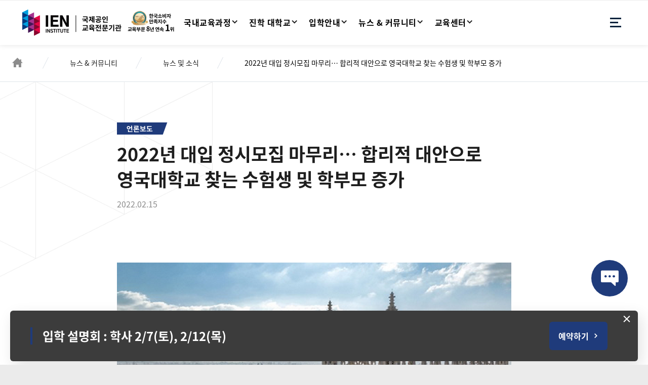

--- FILE ---
content_type: text/html; charset=utf-8
request_url: https://www.ieniedu.com/community/in-the-press/2022%EB%85%84-%EB%8C%80%EC%9E%85-%EC%A0%95%EC%8B%9C%EB%AA%A8%EC%A7%91-%EB%A7%88%EB%AC%B4%EB%A6%AC-%ED%95%A9%EB%A6%AC%EC%A0%81-%EB%8C%80%EC%95%88%EC%9C%BC%EB%A1%9C-%EC%98%81%EA%B5%AD%EB%8C%80%ED%95%99%EA%B5%90-%EC%B0%BE%EB%8A%94-%EC%88%98%ED%97%98%EC%83%9D-%EB%B0%8F-%ED%95%99%EB%B6%80%EB%AA%A8-%EC%A6%9D%EA%B0%80/
body_size: 81092
content:


<!DOCTYPE html>
<html class="" lang="">
<head>
    <title>2022년 대입 정시모집 마무리… 합리적 대안으로 영국대학교 찾는 수험생 및 학부모 증가 - IEN</title>
    <meta charset="utf-8">
    <meta http-equiv="X-UA-Compatible" content="IE=edge,chrome=1" />
    <meta name="viewport" content="width=device-width, initial-scale=1, minimum-scale=1.0, maximum-scale=1.0">
    <meta http-equiv="Content-Language" content="ko">
    <meta property="og:title" content="2022년 대입 정시모집 마무리… 합리적 대안으로 영국대학교 찾는 수험생 및 학부모 증가">
    <meta property="og:url" content="https://www.ieniedu.com/community/in-the-press/2022%EB%85%84-%EB%8C%80%EC%9E%85-%EC%A0%95%EC%8B%9C%EB%AA%A8%EC%A7%91-%EB%A7%88%EB%AC%B4%EB%A6%AC-%ED%95%A9%EB%A6%AC%EC%A0%81-%EB%8C%80%EC%95%88%EC%9C%BC%EB%A1%9C-%EC%98%81%EA%B5%AD%EB%8C%80%ED%95%99%EA%B5%90-%EC%B0%BE%EB%8A%94-%EC%88%98%ED%97%98%EC%83%9D-%EB%B0%8F-%ED%95%99%EB%B6%80%EB%AA%A8-%EC%A6%9D%EA%B0%80/">
    <meta property="og:image" content="https://www.ieniedu.com/media/paahrnj3/2022년-대입-정시모집-마무리.png">
    <meta property="og:description" content="국내에서 진행하는 영국 국립대학교들이 만든 영국대학교 학사/석사/박사 진학준비과정(파운데이션/IFY, 프리마스터/PMP). 33년 전통 영국대학교 연합 NCUK의 한국교육센터인 IEN Institute에서 제공하는 국내 유일의 공인과정. 최고의 진학률(학사 95%, 석사100%)로 진학가능 대학/전공 선택 폭이 가장 넓은 과정. 다양한 장학금 혜택과 안정적인 세계 100위권 대학교 진학의 지름길.">
    <meta name="description" content="국내에서 진행하는 영국 국립대학교들이 만든 영국대학교 학사/석사/박사 진학준비과정(파운데이션/IFY, 프리마스터/PMP). 33년 전통 영국대학교 연합 NCUK의 한국교육센터인 IEN Institute에서 제공하는 국내 유일의 공인과정. 최고의 진학률(학사 95%, 석사100%)로 진학가능 대학/전공 선택 폭이 가장 넓은 과정. 다양한 장학금 혜택과 안정적인 세계 100위권 대학교 진학의 지름길.">
    <link rel="icon" type="image/png" href="/media/es5gnvv3/favicon.ico" />
    


    <script src="/js/plugins.min.js"></script>
    <script src="/js/typeahead.bundle.js"></script>

    <link rel="stylesheet" href="/css/style.css?v=f244983f-2f62-470d-bfde-dea73dce9709" />
    <script src="http://netdna.bootstrapcdn.com/bootstrap/3.0.0/js/bootstrap.min.js"></script>
    <script src="https://cdn.anychart.com/releases/8.9.0/js/anychart-base.min.js"></script>
    <script src="https://ajax.aspnetcdn.com/ajax/jquery.validate/1.16.0/jquery.validate.min.js"></script>
    <script src="https://ajax.aspnetcdn.com/ajax/mvc/5.2.3/jquery.validate.unobtrusive.min.js"></script>

    <!-- Global site tag (gtag.js) - Google Analytics -->
<script async src="https://www.googletagmanager.com/gtag/js?id=UA-51400051-1"></script>
<script>
  window.dataLayer = window.dataLayer || [];
  function gtag(){dataLayer.push(arguments);}
  gtag('js', new Date());

  gtag('config', 'UA-51400051-1');
</script>

<!-- 상단 선언 스크립트 : 모든페이지 공통 상단 필수 -->
<!-- PlayD TERA Log Definition Script Start -->
<script>
window['_LA']=window['_LA']||function(){
   (window['_LA'].q=window['_LA'].q||[]).push(arguments)
}
</script>


<!--  NABIS ADVERTISEMENT SCRIPT V1.0 -->
	<script type="text/javascript">
		var nabis_site = 827416;	
		var nabis_agent = "nabis-scr.kois.co.kr";
		(function(){
			var _script = document.createElement("script"); 
			_script.id= "include_nabis"; 
			_script.type = "text/javascript"; 
			_script.charset = "utf-8"; 
			_script.async = true; 
			_script.src = (document.location.protocol || "http:") + "//"+nabis_agent+"/analytics/config/"+nabis_site+".js";

			var _node = document.getElementsByTagName("script")[0]; 
			_node.parentNode.insertBefore(_script, _node);
		})();
	</script>
<!-- NABIS ADVERTISEMENT SCRIPT V1.0 END -->


<!-- KOIS ANALYTICS SCRIPT -->
<script type="text/javascript">
	if(!(typeof (KOIS_ANALYTICS_NOT) != 'undefined' && KOIS_ANALYTICS_NOT == 'Y')){
		var kois_agent = "//analytics-scr.kois.co.kr";
		(function(){
			var _script = document.createElement('script');
				_script.id = 'include_kois_service';
				_script.type = 'text/javascript';
				_script.charset = 'utf-8';
				_script.async = true;
				_script.src = kois_agent + '/analytics/config/' + document.domain + '.js' +'?v=' + (new Date().getTime());
			var _node = document.getElementsByTagName('script')[0]; _node.parentNode.insertBefore(_script, _node);
		})();
	}
</script>
<!-- KOIS ANALYTICS SCRIPT END -->


<!-- AceCounter Log Gathering Script V.8.0.AMZ2019080601 - 2020-0909 -->
<script language='javascript'>
	var _AceGID=(function(){var Inf=['gtp2.acecounter.com','8080','BH4A44434382281','AW','0','NaPm,Ncisy','ALL','0']; var _CI=(!_AceGID)?[]:_AceGID.val;var _N=0;var _T=new Image(0,0);if(_CI.join('.').indexOf(Inf[3])<0){ _T.src ="https://"+ Inf[0] +'/?cookie'; _CI.push(Inf);  _N=_CI.length; } return {o: _N,val:_CI}; })();
	var _AceCounter=(function(){var G=_AceGID;var _sc=document.createElement('script');var _sm=document.getElementsByTagName('script')[0];if(G.o!=0){var _A=G.val[G.o-1];var _G=(_A[0]).substr(0,_A[0].indexOf('.'));var _C=(_A[7]!='0')?(_A[2]):_A[3];var _U=(_A[5]).replace(/\,/g,'_');_sc.src='https:'+'//cr.acecounter.com/Web/AceCounter_'+_C+'.js?gc='+_A[2]+'&py='+_A[4]+'&gd='+_G+'&gp='+_A[1]+'&up='+_U+'&rd='+(new Date().getTime());_sm.parentNode.insertBefore(_sc,_sm);return _sc.src;}})();
</script>
<noscript><img src='https://gtp2.acecounter.com:8080/?uid=BH4A44434382281&je=n&' border='0' width='0' height='0' alt=''></noscript>	
<!-- AceCounter Log Gathering Script End -->

<meta name="facebook-domain-verification" content="0j2ays1i8p9zcb9ylcullxghofzqha" />

<!-- Facebook Pixel Code -->
<script>
  !function(f,b,e,v,n,t,s)
  {if(f.fbq)return;n=f.fbq=function(){n.callMethod?
  n.callMethod.apply(n,arguments):n.queue.push(arguments)};
  if(!f._fbq)f._fbq=n;n.push=n;n.loaded=!0;n.version='2.0';
  n.queue=[];t=b.createElement(e);t.async=!0;
  t.src=v;s=b.getElementsByTagName(e)[0];
  s.parentNode.insertBefore(t,s)}(window, document,'script',
  'https://connect.facebook.net/en_US/fbevents.js');
  fbq('init', '1446449982294811');
  fbq('track', 'PageView');
</script>
<noscript><img height="1" width="1" style="display:none"
  src="https://www.facebook.com/tr?id=1446449982294811&ev=PageView&noscript=1"
/></noscript>
<!-- End Facebook Pixel Code -->


    

    <script>
        var mapMarkerIcon = '/media/g4khjquh/map_marker_hq.png';
        var mapBgColor = '#EBF2FF';
    </script>

    <style>
        .color-primary,.nav-pills .active a,
        .home-testimonial-slide .text-cell:before,
        .btn.link-style:after,
        .menu-button.selected .title-container span:after,
        .menu-button:hover .title-container span,
        .breadcrumb .subnav > li .dropdown .dropbtn:after,
        .testimonial-tile .text-cell:before,
        .module-testimonial-slider .text-cell:before,
        .module-category .category-tile:after,
        .university-slider .slick-slide.slick-active .year-cell,
        .module-location-tabs .tab-content .content-row h6:before,
        .module-title-text-img-list .title-text-img-item:after,
        .logo-title-text-cell:after,
        .logo-list > div:after,
        .location-map-cell .location-address-text h6:before,
        .richtext-style ul li a{
            color:#1F3B7B!important;
        }
        .bg-primary,.tag, .nav-pills .active a span,
        .main-header .sub-menu.active:before,
        .dropdown-content a:hover,
        .module-accordion .tab-label:hover, 
        .module-accordion .tab-label[aria-expanded="true"],
        .module-location-tabs .tab-wrap .nav-pills li.active,
        .alert p:before,
        ol.horizontal-dotted-list li .image-title-text-cta .text-cell .btn{
             background-color: #1F3B7B!important;
        }
        .main-header .sub-menu.active:after,
        .menu-list .menu-cell .menu-button.selected,
        .menu-list .menu-cell .menu-button:hover,
        .main-content-cell .main-sidenav-list li.active-btn a.link{
            border-bottom-color:#1F3B7B!important;
        }
        .border-primary,.pagination a.active
        {
            border-color:#1F3B7B!important;
        }
        .from-md-bg-wrapper .bg-pattern::after{
           background-image: url('/media/llxdinmd/home-hero-hq.png');
        }

        .from-md-bg-wrapper.details .bg-pattern::after{
            background-image: url('/media/gskh5jib/details-hero-hq.png');
        }
        .from-md-bg-wrapper.categorydetails .bg-pattern::after{
             background-image: url('/media/rtcjhcin/article-hero-hq.png');
        }
        .slick-dots .slick-active,
        p.text-quote-style:before,
        .module-diagram .diagram-wrapper.two-cell .diagram-cell.primary .highlight-cell,
        .module-diagram .diagram-wrapper.three-cell .diagram-single-cell .highlight-cell,
        .module-diagram .diagram-wrapper.diagram-step-list .diagram-step-item.no-bg .highlight-cell,
        .module-diagram .diagram-wrapper.diagram-step-list .diagram-step-item .highlight-cell,
        .module-map-block .search-result-container .search-result-list .location-list li.active.location-list-box,
        .module-map-block .search-result-container .search-result-list .location-list li.active.location-list-box .logo-title-text-cell
        {
           background-color: #1F3B7B!important;
        }

        .bg-color-primary,.location-list li:hover.location-list-box,
        .location-list li:hover.location-list-box .logo-title-text-cell,
        .umbraco-forms-navigation .btn {
             background-color: #1F3B7B!important;
        }

        .bg-color-primary:hover,.bg-color-primary:active,
        ol.horizontal-dotted-list li:before,
        .module-accordion .tab-label:hover:after, .module-accordion .tab-label[aria-expanded="true"]:after,
        ol.vertical-dotted li:before,
        .richtext-style.type-1 ol.numbered-list li:before{
            background-color: #141C2E !important;
        }

        .btn.outline, .nav-pills .active,
        .main-header .sub-menu .detail-menu-list-style > li a:hover,
        .chat-icon-wrapper .chat-icon-list ul li a:hover span,
        .chat-icon-wrapper .chat-icon-list ul li a.active span,
        .chat-icon-wrapper .chat-icon-list ul li a:focus span,
        .main-content-cell .main-sidenav-list li a:hover,
        .module-next-prev-pages ul li .prev-page a:hover .prev-desc,
        .module-next-prev-pages ul li .next-page a.active .next-desc
        .module-next-prev-pages ul li .next-page a:hover .next-desc,
        .module-next-prev-pages ul li .next-page a:hover .prev-desc, 
        .module-next-prev-pages ul li .prev-page a:focus .prev-desc, 
        .module-next-prev-pages ul li .next-page a:focus .prev-desc, 
        .module-next-prev-pages ul li .prev-page a.active .prev-desc, 
        .module-next-prev-pages ul li .next-page a.active .prev-desc, 
        .module-next-prev-pages ul li .prev-page a:hover .next-desc, 
        .module-next-prev-pages ul li .next-page a:hover .next-desc, 
        .module-next-prev-pages ul li .prev-page a:focus .next-desc, 
        .module-next-prev-pages ul li .next-page a:focus .next-desc, 
        .module-next-prev-pages ul li .prev-page a.active .next-desc,
        .module-next-prev-pages ul li .next-page a.active .next-desc
         {
             border-color:#1F3B7B!important;
             color:#1F3B7B!important;
        }

        .btn.outline:hover,btn.outline:active{
            border-color:#141C2E !important;
            color:#141C2E !important;
        }

        .module-location-tabs .tab-wrap .nav-pills li.active a{
            color:white!important;
        }

       .module-diagram .diagram-wrapper.two-cell .diagram-cell.primary,
       .module-diagram .diagram-wrapper.two-cell.plus-symbol .diagram-cell.primary,
       .module-diagram .diagram-wrapper.three-cell .diagram-single-cell,
       .module-diagram .diagram-wrapper.diagram-step-list .diagram-step-item
      {
           background-color:#EBF2FF;
       }
       .module-diagram .diagram-wrapper.two-cell.plus-symbol .diagram-cell.primary:first-child:after{
           background-color:#141C2E;
       }
       .module-diagram .diagram-wrapper.two-cell .diagram-cell.primary:after,
        .module-diagram .diagram-wrapper.three-cell .diagram-two-cell > div:first-child:before,
       .module-diagram .diagram-wrapper.three-cell .diagram-two-cell > div:last-child:before,
       .module-diagram .diagram-wrapper.diagram-step-list .diagram-step-item:after
       {
           border-bottom-color:#EBF2FF;
       }
       
    </style>
    <style>


         .vbnc-details::before
         {
              background-image: url('/media/ngcfzyup/vnbc_detail_top.png');
         }
          .vbnc-details::after
         {
              background-image: url('/media/a1xblxqn/vnbc-details-hq.png');
         }
    </style>
    <style type="text/css" media="screen and (max-width:760px)">
        .from-md-bg-wrapper .bg-pattern::after {
            background-image: url('/media/nkwf2dm5/home-hero-xs-hq.png');
        }
        .from-md-bg-wrapper.details .bg-pattern::after{
              background-image: url('/media/l2zp1eeq/detailshero-bg-hq.png');
        }
        .from-md-bg-wrapper.categorydetails .bg-pattern::after{
              background-image: url('');
        }
          .vbnc-details::after
         {
              background-image: url('/media/la5fhnml/vnbc-details-bottom-hq.png');
         }
         .vbnc-details::before
         {
              background-image: url('/media/ngcfzyup/vnbc_detail_top.png');
         }
        .details-wrapper .breadcrumb .subnav li.drpdown-list .dropbtn,.details-wrapper .breadcrumb{
            background-color:#1F3B7B!important;
        }
        .breadcrumb .subnav > li .dropdown .dropbtn:after{
            color:white!important;
        }
       .tab-content .module-diagram .diagram-wrapper.two-cell .diagram-cell.primary:after,
       .module-diagram .diagram-wrapper.two-cell .diagram-cell.primary:after{
            border-bottom-color:transparent;
        }
        .tab-content .module-diagram .diagram-wrapper.two-cell .diagram-cell.primary:after,
        .module-diagram .diagram-wrapper.two-cell .diagram-cell.primary:after{
            border-top-color:#EBF2FF;
        }
    </style>
</head>
<body data-spy="scroll" data-target="#navbar">







<header class="sticky-header">
            <div class="main-header">
            <div class="header-container">
                <div class="logo-container">
                    <a class="main-logo" href="/">
                        <img src="/media/yv1fe3t4/ieni-logo_2025-10-01.png" class="logo ien" alt="IEN" />
                    </a>
                </div>
                <div class="main-menu-bar">
                    <div class="nav-container">
                        <ul class="menu-list">
                                    <li class="menu-cell">
                                        <div class="menu-button" data-target="id0">
                                            <div class="title-container">
                                                <span>국내교육과정 </span>
                                            </div>
                                            <div class="arrow-container">
                                                <span class="icon-font icon-arrow-down"></span>
                                            </div>

                                        </div>
                                        <nav class="sub-menu" id="id0">
                                            <div class="dropdown-menu-container">
                                                <div class="nav-container">
                                                    <div class="nav-row">
                                                        <div class="nav-col-3">
                                                            <ul class="detail-menu-list-style">
                                                                            <li>
                                                                                <a  href="/ncuk-study-courses/" >
                                                                                    <span class="title">국내교육과정</span>
                                                                                </a>
                                                                            </li>
                                                                            <li>
                                                                                <a  href="https://www.ienuk.com/%ED%95%99%EC%82%AC%EC%A7%84%ED%95%99%EA%B3%BC%EC%A0%95/ncuk-foundation/" target="_blank" >
                                                                                    <span class="title">영국&#183;해외 학사진학과정(NCUK파운데이션)</span>
                                                                                </a>
                                                                            </li>
                                                                            <li>
                                                                                <a  href="https://www.ienau.com/diploma/diploma_intro/" target="_blank" >
                                                                                    <span class="title">호주 학사진학과정(UTS컬리지디플로마)</span>
                                                                                </a>
                                                                            </li>
                                                                            <li>
                                                                                <a  href="https://www.ienuk.com/%EB%8C%80%ED%95%99%EC%9B%90%EC%A7%84%ED%95%99%EA%B3%BC%EC%A0%95/%EA%B5%90%EC%9C%A1%EA%B3%BC%EC%A0%95-%EC%86%8C%EA%B0%9C/" target="_blank" >
                                                                                    <span class="title">영국 대학원진학과정</span>
                                                                                </a>
                                                                            </li>
                                                                            <li>
                                                                                <a  href="/ae-all/" >
                                                                                    <span class="title">아카데믹 영어과정</span>
                                                                                </a>
                                                                            </li>
                                                                            <li>
                                                                                <a  href="/ncuk-study-courses/ien-support/" >
                                                                                    <span class="title">학생지원 서포트</span>
                                                                                </a>
                                                                            </li>

                                                            </ul>
                                                        </div>
                                                    </div>
                                                </div>
                                            </div>
                                        </nav>
                                    </li>
                                    <li class="menu-cell">
                                        <div class="menu-button" data-target="id1">
                                            <div class="title-container">
                                                <span>진학 대학교 </span>
                                            </div>
                                            <div class="arrow-container">
                                                <span class="icon-font icon-arrow-down"></span>
                                            </div>

                                        </div>
                                        <nav class="sub-menu" id="id1">
                                            <div class="dropdown-menu-container">
                                                <div class="nav-container">
                                                    <div class="nav-row">
                                                        <div class="nav-col-3">
                                                            <ul class="detail-menu-list-style">
                                                                            <li>
                                                                                <a  href="/진학-대학교/ncuk-universities/" >
                                                                                    <span class="title">영국대학교</span>
                                                                                </a>
                                                                            </li>
                                                                            <li>
                                                                                <a  href="/진학-대학교/australian-universities/" >
                                                                                    <span class="title">호주대학교</span>
                                                                                </a>
                                                                            </li>
                                                                            <li>
                                                                                <a  href="/진학-대학교/nz-universities/" >
                                                                                    <span class="title">뉴질랜드대학교</span>
                                                                                </a>
                                                                            </li>
                                                                            <li>
                                                                                <a  href="/진학-대학교/미국-캐나다-리스트/" >
                                                                                    <span class="title">미국/캐나다 대학교</span>
                                                                                </a>
                                                                            </li>
                                                                            <li>
                                                                                <a  href="/진학-대학교/해외대학교-리스트/" >
                                                                                    <span class="title">해외대학교</span>
                                                                                </a>
                                                                            </li>
                                                                            <li>
                                                                                <a  href="/진학국가-overview/" >
                                                                                    <span class="title">진학 국가</span>
                                                                                </a>
                                                                            </li>

                                                            </ul>
                                                        </div>
                                                    </div>
                                                </div>
                                            </div>
                                        </nav>
                                    </li>
                                    <li class="menu-cell">
                                        <div class="menu-button" data-target="id2">
                                            <div class="title-container">
                                                <span>입학안내 </span>
                                            </div>
                                            <div class="arrow-container">
                                                <span class="icon-font icon-arrow-down"></span>
                                            </div>

                                        </div>
                                        <nav class="sub-menu" id="id2">
                                            <div class="dropdown-menu-container">
                                                <div class="nav-container">
                                                    <div class="nav-row">
                                                        <div class="nav-col-3">
                                                            <ul class="detail-menu-list-style">
                                                                            <li>
                                                                                <a  href="/admission/admission-information/" >
                                                                                    <span class="title">입학 및 지원안내</span>
                                                                                </a>
                                                                            </li>
                                                                            <li>
                                                                                <a  href="/admission/enquiry/" >
                                                                                    <span class="title">입학문의</span>
                                                                                </a>
                                                                            </li>
                                                                            <li>
                                                                                <a  href="/home_landing-all/" >
                                                                                    <span class="title">설명회 신청</span>
                                                                                </a>
                                                                            </li>
                                                                            <li>
                                                                                <a  href="/admission/consulting/" >
                                                                                    <span class="title">1:1상담신청</span>
                                                                                </a>
                                                                            </li>
                                                                            <li>
                                                                                <a  href="https://ienkorea.co.kr:47160/apply/" target="_blank" >
                                                                                    <span class="title">온라인 지원</span>
                                                                                </a>
                                                                            </li>

                                                            </ul>
                                                        </div>
                                                    </div>
                                                </div>
                                            </div>
                                        </nav>
                                    </li>
                                    <li class="menu-cell">
                                        <div class="menu-button" data-target="id3">
                                            <div class="title-container">
                                                <span>뉴스 &amp; 커뮤니티 </span>
                                            </div>
                                            <div class="arrow-container">
                                                <span class="icon-font icon-arrow-down"></span>
                                            </div>

                                        </div>
                                        <nav class="sub-menu" id="id3">
                                            <div class="dropdown-menu-container">
                                                <div class="nav-container">
                                                    <div class="nav-row">
                                                        <div class="nav-col-3">
                                                            <ul class="detail-menu-list-style">
                                                                            <li>
                                                                                <a  href="/community/in-the-press/" >
                                                                                    <span class="title">뉴스 및 소식</span>
                                                                                </a>
                                                                            </li>
                                                                            <li>
                                                                                <a  href="/community/blog/" >
                                                                                    <span class="title">IEN 블로그</span>
                                                                                </a>
                                                                            </li>
                                                                            <li>
                                                                                <a  href="/community/video/" >
                                                                                    <span class="title">IEN 동영상</span>
                                                                                </a>
                                                                            </li>
                                                                            <li>
                                                                                <a  href="/community/testimonials/" >
                                                                                    <span class="title">학생/학부모 후기</span>
                                                                                </a>
                                                                            </li>

                                                            </ul>
                                                        </div>
                                                    </div>
                                                </div>
                                            </div>
                                        </nav>
                                    </li>
                                    <li class="menu-cell">
                                        <div class="menu-button" data-target="id4">
                                            <div class="title-container">
                                                <span>교육센터 </span>
                                            </div>
                                            <div class="arrow-container">
                                                <span class="icon-font icon-arrow-down"></span>
                                            </div>

                                        </div>
                                        <nav class="sub-menu" id="id4">
                                            <div class="dropdown-menu-container">
                                                <div class="nav-container">
                                                    <div class="nav-row">
                                                        <div class="nav-col-3">
                                                            <ul class="detail-menu-list-style">
                                                                            <li>
                                                                                <a  href="/about-ien/ien-institute/" >
                                                                                    <span class="title">IEN Institute</span>
                                                                                </a>
                                                                            </li>
                                                                            <li>
                                                                                <a  href="/about-ien/about-ncuk/" >
                                                                                    <span class="title">영국대학교연합 NCUK</span>
                                                                                </a>
                                                                            </li>
                                                                            <li>
                                                                                <a  href="/about-ien/about-uts-college/" >
                                                                                    <span class="title">UTS College</span>
                                                                                </a>
                                                                            </li>
                                                                            <li>
                                                                                <a  href="/about-ien/partners/" >
                                                                                    <span class="title">Global Partners</span>
                                                                                </a>
                                                                            </li>
                                                                            <li>
                                                                                <a  href="/about-ien/ien-map/" >
                                                                                    <span class="title">찾아오시는 길</span>
                                                                                </a>
                                                                            </li>

                                                            </ul>
                                                        </div>
                                                    </div>
                                                </div>
                                            </div>
                                        </nav>
                                    </li>

                        </ul>
                    </div>

                </div>
                <div class="header-right-Elements">
                    <div class="menu-search">
                        <div class="search-group">
                            <button type="submit" class="search-button" id="headerSearchBtn"><img src="/img/search-icon.png"></button>
                        </div>
                    </div>

                    <div class="side-menu-btn">
                        <div id="SideNavToggleBtn" class="css-hamburger-icon">
                            <span></span>
                            <span></span>
                            <span></span>
                        </div>
                    </div>

                    <div class="side-menu bg-white">
                        <div class="sidemenu-bg-image" style="background-image:url('/media/nllb2zeg/sidemenu-hq.png');">

                        </div>
                        <div class="logo-cell">
                            <a class="main-logo" href="#">
                                <img src="/media/yv1fe3t4/ieni-logo_2025-10-01.png" class="logo ien" alt="IEN" />
                            </a>
                        </div>
                        <div class="side-menu-btn sidemenu">
                            <div id="SideNavToggleBtnSideMenu" class="css-hamburger-icon">
                                <span></span>
                                <span></span>
                                <span></span>
                            </div>
                        </div>
                        <div class="main-content-cell">
                            <div class="container">
                                <div class="row">
                                    <div class="col-xs-12 col-md-8">
                                        <div class="main-menu">
                                            <ul class="main-sidenav-list accordion" id="accordion">
                                                        <li class="parent-listitem">
                                                            <a class="h2 link" href="#">국내교육과정</a>
                                                            <div class="dropdown-menu-container side-menu-submenu collapsed">
                                                                <div class="nav-container">
                                                                    <div class="nav-row">
                                                                        <div class="nav-col-3">
                                                                            <ul class="detail-menu-list-style ">
                                                                                            <li class="child-listitem">
                                                                                                <a  href="/ncuk-study-courses/"  class="child-link">
                                                                                                    <span class="title">국내교육과정</span>
                                                                                                </a>
                                                                                            </li>
                                                                                            <li class="child-listitem">
                                                                                                <a  href="https://www.ienuk.com/%ED%95%99%EC%82%AC%EC%A7%84%ED%95%99%EA%B3%BC%EC%A0%95/ncuk-foundation/" target="_blank"  class="child-link">
                                                                                                    <span class="title">영국&#183;해외 학사진학과정(NCUK파운데이션)</span>
                                                                                                </a>
                                                                                            </li>
                                                                                            <li class="child-listitem">
                                                                                                <a  href="https://www.ienau.com/diploma/diploma_intro/" target="_blank"  class="child-link">
                                                                                                    <span class="title">호주 학사진학과정(UTS컬리지디플로마)</span>
                                                                                                </a>
                                                                                            </li>
                                                                                            <li class="child-listitem">
                                                                                                <a  href="https://www.ienuk.com/%EB%8C%80%ED%95%99%EC%9B%90%EC%A7%84%ED%95%99%EA%B3%BC%EC%A0%95/%EA%B5%90%EC%9C%A1%EA%B3%BC%EC%A0%95-%EC%86%8C%EA%B0%9C/" target="_blank"  class="child-link">
                                                                                                    <span class="title">영국 대학원진학과정</span>
                                                                                                </a>
                                                                                            </li>
                                                                                            <li class="child-listitem">
                                                                                                <a  href="/ae-all/"  class="child-link">
                                                                                                    <span class="title">아카데믹 영어과정</span>
                                                                                                </a>
                                                                                            </li>
                                                                                            <li class="child-listitem">
                                                                                                <a  href="/ncuk-study-courses/ien-support/"  class="child-link">
                                                                                                    <span class="title">학생지원 서포트</span>
                                                                                                </a>
                                                                                            </li>
                                                                            </ul>
                                                                        </div>
                                                                    </div>
                                                                </div>
                                                            </div>
                                                        </li>
                                                        <li class="parent-listitem">
                                                            <a class="h2 link" href="#">진학 대학교</a>
                                                            <div class="dropdown-menu-container side-menu-submenu collapsed">
                                                                <div class="nav-container">
                                                                    <div class="nav-row">
                                                                        <div class="nav-col-3">
                                                                            <ul class="detail-menu-list-style ">
                                                                                            <li class="child-listitem">
                                                                                                <a  href="/진학-대학교/ncuk-universities/"  class="child-link">
                                                                                                    <span class="title">영국대학교</span>
                                                                                                </a>
                                                                                            </li>
                                                                                            <li class="child-listitem">
                                                                                                <a  href="/진학-대학교/australian-universities/"  class="child-link">
                                                                                                    <span class="title">호주대학교</span>
                                                                                                </a>
                                                                                            </li>
                                                                                            <li class="child-listitem">
                                                                                                <a  href="/진학-대학교/nz-universities/"  class="child-link">
                                                                                                    <span class="title">뉴질랜드대학교</span>
                                                                                                </a>
                                                                                            </li>
                                                                                            <li class="child-listitem">
                                                                                                <a  href="/진학-대학교/미국-캐나다-리스트/"  class="child-link">
                                                                                                    <span class="title">미국/캐나다 대학교</span>
                                                                                                </a>
                                                                                            </li>
                                                                                            <li class="child-listitem">
                                                                                                <a  href="/진학-대학교/해외대학교-리스트/"  class="child-link">
                                                                                                    <span class="title">해외대학교</span>
                                                                                                </a>
                                                                                            </li>
                                                                                            <li class="child-listitem">
                                                                                                <a  href="/진학국가-overview/"  class="child-link">
                                                                                                    <span class="title">진학 국가</span>
                                                                                                </a>
                                                                                            </li>
                                                                            </ul>
                                                                        </div>
                                                                    </div>
                                                                </div>
                                                            </div>
                                                        </li>
                                                        <li class="parent-listitem">
                                                            <a class="h2 link" href="#">입학안내</a>
                                                            <div class="dropdown-menu-container side-menu-submenu collapsed">
                                                                <div class="nav-container">
                                                                    <div class="nav-row">
                                                                        <div class="nav-col-3">
                                                                            <ul class="detail-menu-list-style ">
                                                                                            <li class="child-listitem">
                                                                                                <a  href="/admission/admission-information/"  class="child-link">
                                                                                                    <span class="title">입학 및 지원안내</span>
                                                                                                </a>
                                                                                            </li>
                                                                                            <li class="child-listitem">
                                                                                                <a  href="/admission/enquiry/"  class="child-link">
                                                                                                    <span class="title">입학문의</span>
                                                                                                </a>
                                                                                            </li>
                                                                                            <li class="child-listitem">
                                                                                                <a  href="/home_landing-all/"  class="child-link">
                                                                                                    <span class="title">설명회 신청</span>
                                                                                                </a>
                                                                                            </li>
                                                                                            <li class="child-listitem">
                                                                                                <a  href="/admission/consulting/"  class="child-link">
                                                                                                    <span class="title">1:1상담신청</span>
                                                                                                </a>
                                                                                            </li>
                                                                                            <li class="child-listitem">
                                                                                                <a  href="https://ienkorea.co.kr:47160/apply/" target="_blank"  class="child-link">
                                                                                                    <span class="title">온라인 지원</span>
                                                                                                </a>
                                                                                            </li>
                                                                            </ul>
                                                                        </div>
                                                                    </div>
                                                                </div>
                                                            </div>
                                                        </li>
                                                        <li class="parent-listitem">
                                                            <a class="h2 link" href="#">뉴스 &amp; 커뮤니티</a>
                                                            <div class="dropdown-menu-container side-menu-submenu collapsed">
                                                                <div class="nav-container">
                                                                    <div class="nav-row">
                                                                        <div class="nav-col-3">
                                                                            <ul class="detail-menu-list-style ">
                                                                                            <li class="child-listitem">
                                                                                                <a  href="/community/in-the-press/"  class="child-link">
                                                                                                    <span class="title">뉴스 및 소식</span>
                                                                                                </a>
                                                                                            </li>
                                                                                            <li class="child-listitem">
                                                                                                <a  href="/community/blog/"  class="child-link">
                                                                                                    <span class="title">IEN 블로그</span>
                                                                                                </a>
                                                                                            </li>
                                                                                            <li class="child-listitem">
                                                                                                <a  href="/community/video/"  class="child-link">
                                                                                                    <span class="title">IEN 동영상</span>
                                                                                                </a>
                                                                                            </li>
                                                                                            <li class="child-listitem">
                                                                                                <a  href="/community/testimonials/"  class="child-link">
                                                                                                    <span class="title">학생/학부모 후기</span>
                                                                                                </a>
                                                                                            </li>
                                                                            </ul>
                                                                        </div>
                                                                    </div>
                                                                </div>
                                                            </div>
                                                        </li>
                                                        <li class="parent-listitem">
                                                            <a class="h2 link" href="#">교육센터</a>
                                                            <div class="dropdown-menu-container side-menu-submenu collapsed">
                                                                <div class="nav-container">
                                                                    <div class="nav-row">
                                                                        <div class="nav-col-3">
                                                                            <ul class="detail-menu-list-style ">
                                                                                            <li class="child-listitem">
                                                                                                <a  href="/about-ien/ien-institute/"  class="child-link">
                                                                                                    <span class="title">IEN Institute</span>
                                                                                                </a>
                                                                                            </li>
                                                                                            <li class="child-listitem">
                                                                                                <a  href="/about-ien/about-ncuk/"  class="child-link">
                                                                                                    <span class="title">영국대학교연합 NCUK</span>
                                                                                                </a>
                                                                                            </li>
                                                                                            <li class="child-listitem">
                                                                                                <a  href="/about-ien/about-uts-college/"  class="child-link">
                                                                                                    <span class="title">UTS College</span>
                                                                                                </a>
                                                                                            </li>
                                                                                            <li class="child-listitem">
                                                                                                <a  href="/about-ien/partners/"  class="child-link">
                                                                                                    <span class="title">Global Partners</span>
                                                                                                </a>
                                                                                            </li>
                                                                                            <li class="child-listitem">
                                                                                                <a  href="/about-ien/ien-map/"  class="child-link">
                                                                                                    <span class="title">찾아오시는 길</span>
                                                                                                </a>
                                                                                            </li>
                                                                            </ul>
                                                                        </div>
                                                                    </div>
                                                                </div>
                                                            </div>
                                                        </li>
                                            </ul>
                                        </div>
                                    </div>
                                    <div class="col-xs-12 col-md-4">
                                            <div class="header-slider">
                                                    <div class="header-slide">
                                                        <a class="no-link-style block"  href="/home_landing-all/" >
                                                            <div class="image-cell">
                                                                <img src="/media/enhgxxqn/home-afeature-01.jpg" />
                                                            </div>
                                                            <div class="text-cell">
                                                                <h4>
                                                                    2026년 학사 진학과정 입학설명회
                                                                </h4>
                                                                <p class="date-cell">2026.02.07</p>
                                                            </div>
                                                        </a>
                                                    </div>
                                            </div>
                                    </div>
                                </div>
                            </div>
                        </div>
                        <div class="footer-cell">
                            <div class="container">
                                <div class="row">
                                    <div class="col-xs-12 col-md-8">
                                            <ul class="social-link-list">
                                                    <li><a class="no-link-style block"  href="http://pf.kakao.com/_QxhxoxnK/chat" target="_blank" ><div class="icon-text-cell"><div class="icon-cell" style="background-color:#FFF100"><img src="/media/xfolqdma/kakkao.svg" /></div><span>카카오톡 1:1 상담</span></div></a></li>
                                                    <li><a class="no-link-style block"  href="/admission/enquiry/" ><div class="icon-text-cell"><div class="icon-cell" style="background-color: #E50A48"><img src="/media/dtrpozej/inquire-online.svg" /></div><span>온라인 문의하기</span></div></a></li>
                                                    <li><a class="no-link-style block"  href="https://blog.naver.com/ienprogram" target="_blank" ><div class="icon-text-cell"><div class="icon-cell" style="background-color:#59bf51"><img src="/media/bghl2eqj/naver.svg" /></div><span>IEN Blog</span></div></a></li>
                                                    <li><a class="no-link-style block"  href="https://ienkorea.co.kr/stunet/" target="_blank" ><div class="icon-text-cell"><div class="icon-cell" style="background-color: #A7378C"><img src="/media/yfzhni01/stunet.svg" /></div><span>STUNET (재학생 전용)</span></div></a></li>
                                            </ul>
                                    </div>
                                    <div class="col-xs-12 col-md-4">
                                        <ul class="logo-lists">
                                                    <li>
                                                        <a class="btn link-style with-right-arrow"  href="https://www.ienuk.com" target="_blank" ><span>영국&#183;해외대 진학(국내 파운데이션)</span></a>
                                                    </li>
                                                    <li>
                                                        <a class="btn link-style with-right-arrow"  href="https://ienau.com/" target="_blank" ><span>호주대학교 진학(국내 디플로마)</span></a>
                                                    </li>
                                        </ul>
                                    </div>
                                </div>
                            </div>
                        </div>
                    </div>
                </div>
            </div>
            <div class="search-box-container">
                <div class="container">
                    <div class="row">
                        
                        
                    </div>
                </div>
            </div>
        </div>
</header>



    

    <div id="wrapper" class="wrapper ">
        



<div class="NewsCommunityBlogDetails-page-wrapper details-wrapper bg-white">
    <div class="breadcrumb">
        <div class="container">
            <ul class="subnav">
                <li class="home">
                    <span class="icon-home icon-font"></span>
                </li>
                    <li>
                        뉴스 &amp; 커뮤니티
                    </li>
                <li>
                    <a class="no-link-style" href="/community/in-the-press/">
                        뉴스 및 소식
                    </a>
                </li>
                <li class="drpdown-list last-elt">
                    <div class="dropdown">
                        <a class="dropbtn">2022년 대입 정시모집 마무리… 합리적 대안으로 영국대학교 찾는 수험생 및 학부모 증가</a>
                    </div>
                </li>
            </ul>
        </div>
    </div>

    <section class="section bg-white">
        <div class="section-wrapper catLanding">
            <div class="section-bg-wrapper">
                <div class="bg-base bg-3 vbnc-details"></div>
            </div>
            <div class="container">
                <div class="row">
                    <div class="col-xs-12 col-md-offset-2 col-md-8">
                        <div class="newscommSlider">
                            <div class="tag"><p>언론보도</p></div>
                            <h2>2022년 대입 정시모집 마무리… 합리적 대안으로 영국대학교 찾는 수험생 및 학부모 증가</h2>

                            <div class="date-cell details"><span>2022.02.15</span></div>

                            <div class="image-cell">
                                    <img src="" />
                            </div>
                        </div>
                        <div class="module-contents">
        <div class="module-RTE module">
            <div class="richtext-style type-1">
                <p><img src="/media/paahrnj3/2022년-대입-정시모집-마무리.png?width=779&amp;height=519&amp;mode=max" alt="" width="779" height="519"></p>
<p>2022학년도 대입 전형도 마무리 단계에 접어 들었다. 특히 올해 대입은 사상 첫 문·이과 통합수능으로 치러져 그 어느 해 수능보다 많은 혼란을 야기시켰고, 그 외에도 불수능, 출제오류, 정시확대, 이과생들의 인문계열학과 교차 지원 등 다양한 이슈가 있었다.</p>
<p>(중략)</p>
<p>이런 가운데 대입 결과에 만족하지 못한 수험생과 학부모들은 불안정한 국내 입시 대신 합리적 대안으로 국제공인교육 전문기관 ‘아이이엔인스티튜트(IEN Institute)’의 영국해외대학교 학사진학과정인 영국대학교연합 NCUK 파운데이션 과정을 선택하고 있다.</p>
<p>영국대학교연합 NCUK는 1987년에 영국 국립대학교들에 의해 설립된 비영리교육기관이다. 현재 전세계 30개국 이상에 교육센터를 둔 NCUK는 유학생들이 영국대학교 진학에 필요한 학업 능력과 영어능력을 자국에서 갖출 수 있도록 돕는 파운데이션(Foundation Programme)과 대학원진학과정(Pre-Master's Programme)을 제공하고 있는 글로벌 공인 교육기관이다.</p>
<p>NCUK의 유일한 한국교육센터인 IEN에서 진행하는 NCUK 파운데이션은 국내 고등학교를 졸업한학생들이 영국 학사 1학년으로 진학할 수 있는 필수 자격을 갖추도록 하는 국제공인 교육과정으로, 영국정부인증 교육평가기관인 UK-ENIC(구 NARIC)으로부터 영국의 입시제도인 A-Level과 동등한 과정으로 인정받고 있다.</p>
<p>또한 NCUK 과정은 뉴질랜드 정부 산하기관인 뉴질랜드 교육진흥청으로부터 뉴질랜드대학교 진학을 위한 공식 패스웨이 과정 중 하나로 인정받고 있으며, 호주, 네덜란드, 캐나다, 미국, 홍콩 등 다양한 국가의 대학교로부터 입학 조건으로 인정받고 있다.</p>
<p>(중략)</p>
<p>IEN을 통해 QS세계대학교 순위 27위 맨체스터대학교에 진학한 김 군은 “수능에 아쉬움을 버리지 못해 삼수까지 했지만 수능 당일 평소 실력을 발휘하지 못하며 실패를 경험했다”고 전하며, “단 한번의 시험으로 1년의 노력이 모두 평가되는 불확실한 시험 보다 1년간 열심히 공부한 학생이 좋은 최종 점수를 받을 수밖에 없는 IEN의 과정이 만족스러웠다”고 말했다.</p>
<p><a href="http://edu.donga.com/?p=article&amp;ps=view&amp;at_no=20220215135929614639" data-anchor="?p=article&amp;ps=view&amp;at_no=20220215135929614639">[기사 전체보기 - 에듀동아]</a></p>
            </div>
        </div>
                        </div>
                        <div class="module-next-prev-pages">
                            <ul>
                                    <li><div class="prev-page"><a href="/community/in-the-press/ien_2022_conditional_offer/"><div class="prev-title">이전글</div><div class="prev-desc">NCUK한국교육센터 학사진학과정 2022년 입학허가(Offer) 현황</div></a></div></li>
                                                                    <li><div class="next-page"><a href="/community/in-the-press/2022년-새해인사-및-휴무안내/"><div class="next-title">다음글</div><div class="next-desc">2022년 새해인사 및 휴무안내</div></a></div></li>
                            </ul>
                            
                            <div class="buttton-cell"><a class="btn outline left-arrow" href="../">목록으로</a></div>
                        </div>
                    </div>
                </div>
            </div>
        </div>
    </section>
</div>

    </div>
        <div class="bg-alert">
            <div class="bottom-sticky-alert-container">
                    <div class="chat-icon-wrapper">
                        <div class="chat-icon-list">

                            <ul class="social-link-list">
                                    <li><a class="no-link-style block"  href="http://pf.kakao.com/_QxhxoxnK/chat" target="_blank" ><div class="icon-text-cell"><div class="icon-cell" style="background-color:#FFF100"><img src="/media/xfolqdma/kakkao.svg" /></div><span>카카오톡 1:1 상담</span></div></a></li>
                                    <li><a class="no-link-style block"  href="/admission/enquiry/" ><div class="icon-text-cell"><div class="icon-cell" style="background-color: #E50A48"><img src="/media/dtrpozej/inquire-online.svg" /></div><span>온라인 문의하기</span></div></a></li>
                                    <li><a class="no-link-style block"  href="https://blog.naver.com/ienprogram" target="_blank" ><div class="icon-text-cell"><div class="icon-cell" style="background-color:#59bf51"><img src="/media/bghl2eqj/naver.svg" /></div><span>IEN Blog</span></div></a></li>
                                    <li><a class="no-link-style block"  href="https://ienkorea.co.kr/stunet/" target="_blank" ><div class="icon-text-cell"><div class="icon-cell" style="background-color: #A7378C"><img src="/media/yfzhni01/stunet.svg" /></div><span>STUNET (재학생 전용)</span></div></a></li>
                            </ul>

                        </div>
                        <a class="chat-icon-cell bg-color-primary"></a>
                    </div>
                <div class="container">


                    <div class="bottom-sticky-alert" id="bottomStickyAlert">
                        <span class="closebtn" id="bottom-alert">&times;</span>
                        <div class="text-cell border-primary">
                            <h4>입학 설명회 :  학사 2/7(토), 2/12(목)</h4>
                            <p class="small"></p>
                        </div>
                        <div class="button-cell">
                            <a href="https://www.ieniedu.com/home_landing-all/" id="BottomAlertLink" class="btn with-right-arrow bg-color-primary">예약하기</a>
                        </div>
                    </div>
                </div>
            </div>
        </div>

    <!-- DEBUG-->
    <span class="screen-size">
        <div class="xs">XS</div>
        <div class="sm">SM</div>
        <div class="md">MD</div>
        <div class="lg">LG</div>
    </span>


<footer>
    <div class="container">
        <div class="footer-wrapper">
            <div class="row reverse-xs">
                <div class="col-xs-12 col-md-6">
                    <a class="main-logo" href="#">
                        <img src="/media/zhnnirru/ieni-footer-logo_2025-08-08.png" class="logo ien" alt="IEN Logo" />
                    </a>
                </div>
                <div class="col-xs-12 col-md-6 flex-end">
                    <div class="logo-cell">
                                <a class="btn link-style with-right-arrow"  href="https://www.ienuk.com" target="_blank" ><span>영국&#183;해외대 진학(국내 파운데이션)</span></a>
                                <a class="btn link-style with-right-arrow"  href="https://www.ienau.com" target="_blank" ><span>호주대학교 진학(국내 디플로마)</span></a>

                        
                    </div>
                </div>
            </div>
            <div class="row sm-flex">
                <div class="col-xs-12 col-md-6 flex-order-2">
                    <div class="copyright-text">
                        <span>
                            아이이엔인스티튜트 평생교육원ㅣ 사업자등록번호: 264-81-10998 <br/> 서울특별시 강남구 테헤란로 4길 14, 미림타워 6층 (강남역 1번 출구) <br/>T. (02) 3471-9911 ㅣ E. Info@ienkorea.com <br/> Copyright © IEN Institute. All Rights Reserved.
                        </span>
                    </div>
                </div>

                <div class="col-sm-12 col-md-6 flex-column flex-align-bottom flex-order-1">
                    <div class="social-links flex-align-end ">
                        <ul>
                            <li class="" aria-label="facebook"><a class="no-link-style icon-font icon-sns-facebook" href="http://www.facebook.com/IENUK"></a></li>
                            <li class="" aria-label="blog"><a class="no-link-style icon-font icon-sns-blog" href="http://blog.naver.com/ienprogram " onclick=""></a></li>
                            <li class="" aria-label="cafe"><a class="no-link-style icon-font  icon-sns-cafe" href="https://cafe.naver.com/ienuk.cafe" onclick=""></a></li>
                            <li class="" aria-label="mail"><a class="no-link-style icon-font icon-sns-mail" href="mailto:info@ienkorea.com" onclick=""></a></li>
                        </ul>
                    </div>
                    
                    <div class="footer-links flex-align-end">
                        <ul>
                                <li><a href="/privacy-policy/">개인정보처리방침 </a></li>
                                                            <li><a href="/terms-and-conditions/">공정거래표준약관</a></li>
                                                            <li><a href="/email-policy/">이메일추출방지정책</a></li>
                        </ul>
                    </div>
                </div>

            </div>
            
        </div>
    </div>

</footer>



    <script>
    
    $(function () {
      
        $(document).ready(function () {
            var topalertValue = '';
            if (GetCookie("SiteTopAlert") === null || !GetCookie("SiteTopAlert") ) {
               // console.log(topalertValue);
                $('.alert-message').addClass('showAlert');
                if ( topalertValue !== "" )
                {
                  $('.wrapper').removeClass('hidden-alert');
                }
            }
            $(".closebtnTop").on('click', function () {

                this.parentElement.style.display = 'none';
                $('.wrapper').addClass('hidden-alert');
                //var alertId = $(this).closest(".alert-message").attr("id");
                var topNotification = true;
                $(this).closest(".alert-message").removeClass('showAlert');
                SetCookie("SiteTopAlert", topNotification,0)
            });
            if (GetCookie("SiteBottomAlert") === null || !GetCookie("SiteBottomAlert")) {
                $('.bottom-sticky-alert').css('display', 'flex');
            }
            else {
                $('.bottom-sticky-alert-container').addClass('move-chaticon');
            }
            $('#bottom-alert').on('click', function () {
                $('.bottom-sticky-alert').hide();
                //var alertId = $(this).closest(".bottom-sticky-alert").attr("id");
                var bottomNotification = true;
                $('.bottom-sticky-alert-container').addClass('move-chaticon');
                SetCookie("SiteBottomAlert", bottomNotification,0);
            });

            $('#BottomAlertLink').on('click', function () {
                $('.bottom-sticky-alert').hide();
                //var alertId = "bottomStickyAlert";
                var bottomNotification = true;
                $('.bottom-sticky-alert-container').addClass('move-chaticon');
                SetCookie("SiteBottomAlert", bottomNotification,0);
            });

            function SetCookie(sName, sValue,sExpiry) {
                document.cookie = sName + "=" + escape(sValue);
                var date = new Date(Date.now);
                date.setMonth(date.getDay() + sExpiry);
                document.cookie += ("; expires=" + date.toUTCString());
            }

            function GetCookie(sName) {
                var cookieValue = document.cookie.split("; ");
                for (var i = 0; i < cookieValue.length; i++) {
                    var stringValue = cookieValue[i].split("=");
                    if (sName == stringValue[0])
                        return unescape(stringValue[1]);
                }
                return null;
            }
        });

    });
    </script>

    <script src="/js/main.js"></script>
    

    <!-- NCUK NAVER -->
<!-- 공통 적용 스크립트 , 모든 페이지에 노출되도록 설치. 단 전환페이지 설정값보다 항상 하단에 위치해야함 -->
<script type="text/javascript" src="http://wcs.naver.net/wcslog.js"> </script>
<script type="text/javascript">

	if (!wcs_add) var wcs_add={};
	wcs_add["wa"] = "s_21c7bfd0bde0";
	if (!_nasa) var _nasa={};
	wcs.inflow();
	wcs_do(_nasa);
</script>
<!-- NCUK NAVER -->

<!-- 공통 호출 하단 스크립트 : 모든페이지 하단 설치 -->
<!-- PlayD TERA Log Script v1.1 -->
<script>
var _nSA=(function(_g,_c,_s,_p,_d,_i,_h){ 
 if(_i.wgc!=_g){var _ck=(new Image(0,0)).src=_p+'//'+_c+'/?cookie';_i.wgc=_g;_i.wrd=(new Date().getTime());
 var _sc=_d.createElement('script');_sc.src=_p+'//sas.nsm-corp.com/'+_s+'gc='+_g+'&rd='+_i.wrd;
 var _sm=_d.getElementsByTagName('script')[0];_sm.parentNode.insertBefore(_sc, _sm);_i.wgd=_c;} return _i;
})('TR8945305407','ngc1.nsm-corp.com','sa-w.js?',location.protocol,document,window._nSA||{},location.hostname);
</script><noscript><img src="//ngc1.nsm-corp.com/?uid=TR8945305407&je=n&" border=0 width=0 height=0></noscript>
<!-- LogAnalytics Script Install -->
    

</body>
</html>









--- FILE ---
content_type: text/css
request_url: https://www.ieniedu.com/css/style.css?v=f244983f-2f62-470d-bfde-dea73dce9709
body_size: 317059
content:
/*
 * IEN Website Style
 *
 */
.ratio-1-1 {
  padding-top: 100%;
}
.ratio-278-444 {
  padding-top: 62.61261261%;
}
.ratio-295-409 {
  padding-top: 72.12713936%;
}
.ratio-497-690 {
  padding-top: 82.83333333%;
}
/*! normalize.css v3.0.3 | MIT License | github.com/necolas/normalize.css */
html {
  font-family: sans-serif;
  -ms-text-size-adjust: 100%;
  -webkit-text-size-adjust: 100%;
}
body {
  margin: 0;
}
article,
aside,
details,
figcaption,
figure,
footer,
header,
hgroup,
main,
menu,
nav,
section,
summary {
  display: block;
}
audio,
canvas,
progress,
video {
  display: inline-block;
  vertical-align: baseline;
}
audio:not([controls]) {
  display: none;
  height: 0;
}
[hidden],
template {
  display: none;
}
a {
  background-color: transparent;
}
a:active,
a:hover {
  outline: 0;
}
abbr[title] {
  border-bottom: none;
  text-decoration: underline;
  text-decoration: underline dotted;
}
b,
strong {
  font-weight: bold;
}
dfn {
  font-style: italic;
}
h1 {
  font-size: 2em;
  margin: 0.67em 0;
}
mark {
  background: #ff0;
  color: #000;
}
small {
  font-size: 80%;
}
sub,
sup {
  font-size: 75%;
  line-height: 0;
  position: relative;
  vertical-align: baseline;
}
sup {
  top: -0.5em;
}
sub {
  bottom: -0.25em;
}
img {
  border: 0;
}
svg:not(:root) {
  overflow: hidden;
}
figure {
  margin: 1em 40px;
}
hr {
  box-sizing: content-box;
  height: 0;
}
pre {
  overflow: auto;
}
code,
kbd,
pre,
samp {
  font-family: monospace, monospace;
  font-size: 1em;
}
button,
input,
optgroup,
select,
textarea {
  color: inherit;
  font: inherit;
  margin: 0;
}
button {
  overflow: visible;
}
button,
select {
  text-transform: none;
}
button,
html input[type="button"],
input[type="reset"],
input[type="submit"] {
  -webkit-appearance: button;
  cursor: pointer;
}
button[disabled],
html input[disabled] {
  cursor: default;
}
button::-moz-focus-inner,
input::-moz-focus-inner {
  border: 0;
  padding: 0;
}
input {
  line-height: normal;
}
input[type="checkbox"],
input[type="radio"] {
  box-sizing: border-box;
  padding: 0;
}
input[type="number"]::-webkit-inner-spin-button,
input[type="number"]::-webkit-outer-spin-button {
  height: auto;
}
input[type="search"] {
  -webkit-appearance: textfield;
  box-sizing: content-box;
}
input[type="search"]::-webkit-search-cancel-button,
input[type="search"]::-webkit-search-decoration {
  -webkit-appearance: none;
}
fieldset {
  border: 1px solid #c0c0c0;
  margin: 0 2px;
  padding: 0.35em 0.625em 0.75em;
}
legend {
  border: 0;
  padding: 0;
}
textarea {
  overflow: auto;
}
optgroup {
  font-weight: bold;
}
table {
  border-collapse: collapse;
  border-spacing: 0;
}
td,
th {
  padding: 0;
}
.clearfix:before,
.clearfix:after,
.modal-header:before,
.modal-header:after,
.modal-footer:before,
.modal-footer:after,
.container:before,
.container:after,
.container-fluid:before,
.container-fluid:after,
.row:before,
.row:after,
.nav:before,
.nav:after {
  display: table;
  content: " ";
}
.clearfix:after,
.modal-header:after,
.modal-footer:after,
.container:after,
.container-fluid:after,
.row:after,
.nav:after {
  clear: both;
}
.center-block {
  display: block;
  margin-right: auto;
  margin-left: auto;
}
.pull-right {
  float: right !important;
}
.pull-left {
  float: left !important;
}
.hide {
  display: none !important;
}
.show {
  display: block !important;
}
.invisible {
  visibility: hidden;
}
.text-hide {
  font: 0/0 a;
  color: transparent;
  text-shadow: none;
  background-color: transparent;
  border: 0;
}
.hidden {
  display: none !important;
}
.affix {
  position: fixed;
}
@-ms-viewport {
  width: device-width;
}
.visible-xs,
.visible-sm,
.visible-md,
.visible-lg {
  display: none !important;
}
.visible-xs-block,
.visible-xs-inline,
.visible-xs-inline-block,
.visible-sm-block,
.visible-sm-inline,
.visible-sm-inline-block,
.visible-md-block,
.visible-md-inline,
.visible-md-inline-block,
.visible-lg-block,
.visible-lg-inline,
.visible-lg-inline-block {
  display: none !important;
}
@media (max-width: 767px) {
  .visible-xs {
    display: block !important;
  }
  table.visible-xs {
    display: table !important;
  }
  tr.visible-xs {
    display: table-row !important;
  }
  th.visible-xs,
  td.visible-xs {
    display: table-cell !important;
  }
}
@media (max-width: 767px) {
  .visible-xs-block {
    display: block !important;
  }
}
@media (max-width: 767px) {
  .visible-xs-inline {
    display: inline !important;
  }
}
@media (max-width: 767px) {
  .visible-xs-inline-block {
    display: inline-block !important;
  }
}
@media (min-width: 768px) and (max-width: 991px) {
  .visible-sm {
    display: block !important;
  }
  table.visible-sm {
    display: table !important;
  }
  tr.visible-sm {
    display: table-row !important;
  }
  th.visible-sm,
  td.visible-sm {
    display: table-cell !important;
  }
}
@media (min-width: 768px) and (max-width: 991px) {
  .visible-sm-block {
    display: block !important;
  }
}
@media (min-width: 768px) and (max-width: 991px) {
  .visible-sm-inline {
    display: inline !important;
  }
}
@media (min-width: 768px) and (max-width: 991px) {
  .visible-sm-inline-block {
    display: inline-block !important;
  }
}
@media (min-width: 992px) and (max-width: 1279px) {
  .visible-md {
    display: block !important;
  }
  table.visible-md {
    display: table !important;
  }
  tr.visible-md {
    display: table-row !important;
  }
  th.visible-md,
  td.visible-md {
    display: table-cell !important;
  }
}
@media (min-width: 992px) and (max-width: 1279px) {
  .visible-md-block {
    display: block !important;
  }
}
@media (min-width: 992px) and (max-width: 1279px) {
  .visible-md-inline {
    display: inline !important;
  }
}
@media (min-width: 992px) and (max-width: 1279px) {
  .visible-md-inline-block {
    display: inline-block !important;
  }
}
@media (min-width: 1280px) {
  .visible-lg {
    display: block !important;
  }
  table.visible-lg {
    display: table !important;
  }
  tr.visible-lg {
    display: table-row !important;
  }
  th.visible-lg,
  td.visible-lg {
    display: table-cell !important;
  }
}
@media (min-width: 1280px) {
  .visible-lg-block {
    display: block !important;
  }
}
@media (min-width: 1280px) {
  .visible-lg-inline {
    display: inline !important;
  }
}
@media (min-width: 1280px) {
  .visible-lg-inline-block {
    display: inline-block !important;
  }
}
@media (max-width: 767px) {
  .hidden-xs {
    display: none !important;
  }
}
@media (min-width: 768px) and (max-width: 991px) {
  .hidden-sm {
    display: none !important;
  }
}
@media (min-width: 992px) and (max-width: 1279px) {
  .hidden-md {
    display: none !important;
  }
}
@media (min-width: 1280px) {
  .hidden-lg {
    display: none !important;
  }
}
.visible-print {
  display: none !important;
}
@media print {
  .visible-print {
    display: block !important;
  }
  table.visible-print {
    display: table !important;
  }
  tr.visible-print {
    display: table-row !important;
  }
  th.visible-print,
  td.visible-print {
    display: table-cell !important;
  }
}
.visible-print-block {
  display: none !important;
}
@media print {
  .visible-print-block {
    display: block !important;
  }
}
.visible-print-inline {
  display: none !important;
}
@media print {
  .visible-print-inline {
    display: inline !important;
  }
}
.visible-print-inline-block {
  display: none !important;
}
@media print {
  .visible-print-inline-block {
    display: inline-block !important;
  }
}
@media print {
  .hidden-print {
    display: none !important;
  }
}
.fade {
  opacity: 0;
  -webkit-transition: opacity 0.15s linear;
  -o-transition: opacity 0.15s linear;
  transition: opacity 0.15s linear;
}
.fade.in {
  opacity: 1;
}
.collapse {
  display: none;
}
.collapse.in {
  display: block;
}
tr.collapse.in {
  display: table-row;
}
tbody.collapse.in {
  display: table-row-group;
}
.collapsing {
  position: relative;
  height: 0;
  overflow: hidden;
  -webkit-transition-property: height, visibility;
  transition-property: height, visibility;
  -webkit-transition-duration: 0.35s;
  transition-duration: 0.35s;
  -webkit-transition-timing-function: ease;
  transition-timing-function: ease;
}
.modal-open {
  overflow: hidden;
}
.modal {
  position: fixed;
  top: 0;
  right: 0;
  bottom: 0;
  left: 0;
  z-index: 1050;
  display: none;
  overflow: hidden;
  -webkit-overflow-scrolling: touch;
  outline: 0;
}
.modal.fade .modal-dialog {
  -webkit-transform: translate(0, -25%);
  -ms-transform: translate(0, -25%);
  -o-transform: translate(0, -25%);
  transform: translate(0, -25%);
  -webkit-transition: -webkit-transform 0.3s ease-out;
  -moz-transition: -moz-transform 0.3s ease-out;
  -o-transition: -o-transform 0.3s ease-out;
  transition: transform 0.3s ease-out;
}
.modal.in .modal-dialog {
  -webkit-transform: translate(0, 0);
  -ms-transform: translate(0, 0);
  -o-transform: translate(0, 0);
  transform: translate(0, 0);
}
.modal-open .modal {
  overflow-x: hidden;
  overflow-y: auto;
}
.modal-dialog {
  position: relative;
  width: auto;
  margin: 10px;
}
.modal-content {
  position: relative;
  background-color: #fff;
  background-clip: padding-box;
  border: 1px solid #999;
  border: 1px solid rgba(0, 0, 0, 0.2);
  border-radius: 8px;
  -webkit-box-shadow: 0 3px 9px rgba(0, 0, 0, 0.5);
  box-shadow: 0 3px 9px rgba(0, 0, 0, 0.5);
  outline: 0;
}
.modal-backdrop {
  position: fixed;
  top: 0;
  right: 0;
  bottom: 0;
  left: 0;
  z-index: 1040;
  background-color: #000;
}
.modal-backdrop.fade {
  filter: alpha(opacity=0);
  opacity: 0;
}
.modal-backdrop.in {
  filter: alpha(opacity=50);
  opacity: 0.5;
}
.modal-header {
  padding: 30px;
  border-bottom: 1px solid #e5e5e5;
}
.modal-header .close {
  margin-top: -2px;
}
.modal-title {
  margin: 0;
  line-height: 3;
}
.modal-body {
  position: relative;
  padding: 30px;
}
.modal-footer {
  padding: 30px;
  text-align: right;
  border-top: 1px solid #e5e5e5;
}
.modal-footer .btn + .btn {
  margin-bottom: 0;
  margin-left: 5px;
}
.modal-footer .btn-group .btn + .btn {
  margin-left: -1px;
}
.modal-footer .btn-block + .btn-block {
  margin-left: 0;
}
.modal-scrollbar-measure {
  position: absolute;
  top: -9999px;
  width: 50px;
  height: 50px;
  overflow: scroll;
}
@media (min-width: 768px) {
  .modal-dialog {
    width: 600px;
    margin: 30px auto;
  }
  .modal-content {
    -webkit-box-shadow: 0 5px 15px rgba(0, 0, 0, 0.5);
    box-shadow: 0 5px 15px rgba(0, 0, 0, 0.5);
  }
  .modal-sm {
    width: 300px;
  }
}
@media (min-width: 992px) {
  .modal-lg {
    width: 900px;
  }
}
.caret {
  display: inline-block;
  width: 0;
  height: 0;
  margin-left: 2px;
  vertical-align: middle;
  border-top: 4px dashed;
  border-top: 4px solid \9;
  border-right: 4px solid transparent;
  border-left: 4px solid transparent;
}
.dropup,
.dropdown {
  position: relative;
}
.dropdown-toggle:focus {
  outline: 0;
}
.dropdown-menu {
  position: absolute;
  top: 100%;
  left: 0;
  z-index: 1000;
  display: none;
  float: left;
  min-width: 160px;
  padding: 5px 0;
  margin: 2px 0 0;
  font-size: 16px;
  text-align: left;
  list-style: none;
  background-color: transparent;
  background-clip: padding-box;
  border: 1px solid #ffffff;
  border-radius: 6px;
  -webkit-box-shadow: 0 6px 12px rgba(0, 0, 0, 0.175);
  box-shadow: 0 6px 12px rgba(0, 0, 0, 0.175);
}
.dropdown-menu.pull-right {
  right: 0;
  left: auto;
}
.dropdown-menu .divider {
  height: 1px;
  margin: 23px 0;
  overflow: hidden;
  background-color: transparent;
}
.dropdown-menu > li > a {
  display: block;
  padding: 3px 20px;
  clear: both;
  font-weight: 400;
  line-height: 3;
  color: white;
  white-space: nowrap;
}
.dropdown-menu > li > a:hover,
.dropdown-menu > li > a:focus {
  color: #000000;
  text-decoration: none;
  background-color: transparent;
}
.dropdown-menu > .active > a,
.dropdown-menu > .active > a:hover,
.dropdown-menu > .active > a:focus {
  color: #000000;
  text-decoration: none;
  background-color: transparent;
  outline: 0;
}
.dropdown-menu > .disabled > a,
.dropdown-menu > .disabled > a:hover,
.dropdown-menu > .disabled > a:focus {
  color: gray;
}
.dropdown-menu > .disabled > a:hover,
.dropdown-menu > .disabled > a:focus {
  text-decoration: none;
  cursor: not-allowed;
  background-color: transparent;
  background-image: none;
  filter: progid:DXImageTransform.Microsoft.gradient(enabled = false);
}
.open > .dropdown-menu {
  display: block;
}
.open > a {
  outline: 0;
}
.dropdown-menu-right {
  right: 0;
  left: auto;
}
.dropdown-menu-left {
  right: auto;
  left: 0;
}
.dropdown-header {
  display: block;
  padding: 3px 20px;
  font-size: 14px;
  line-height: 3;
  color: transparent;
  white-space: nowrap;
}
.dropdown-backdrop {
  position: fixed;
  top: 0;
  right: 0;
  bottom: 0;
  left: 0;
  z-index: 990;
}
.pull-right > .dropdown-menu {
  right: 0;
  left: auto;
}
.dropup .caret,
.navbar-fixed-bottom .dropdown .caret {
  content: "";
  border-top: 0;
  border-bottom: 4px dashed;
  border-bottom: 4px solid \9;
}
.dropup .dropdown-menu,
.navbar-fixed-bottom .dropdown .dropdown-menu {
  top: auto;
  bottom: 100%;
  margin-bottom: 2px;
}
@media (min-width: 768px) {
  .navbar-right .dropdown-menu {
    right: 0;
    left: auto;
  }
  .navbar-right .dropdown-menu-left {
    right: auto;
    left: 0;
  }
}
.container {
  padding-right: 12px;
  padding-left: 12px;
  margin-right: auto;
  margin-left: auto;
}
@media (min-width: 768px) {
  .container {
    width: 764px;
  }
}
@media (min-width: 992px) {
  .container {
    width: 964px;
  }
}
@media (min-width: 1280px) {
  .container {
    width: 1264px;
  }
}
.container-fluid {
  padding-right: 12px;
  padding-left: 12px;
  margin-right: auto;
  margin-left: auto;
}
.row {
  margin-right: -12px;
  margin-left: -12px;
}
.row-no-gutters {
  margin-right: 0;
  margin-left: 0;
}
.row-no-gutters [class*="col-"] {
  padding-right: 0;
  padding-left: 0;
}
.col-xs-1,
.col-sm-1,
.col-md-1,
.col-lg-1,
.col-xs-2,
.col-sm-2,
.col-md-2,
.col-lg-2,
.col-xs-3,
.col-sm-3,
.col-md-3,
.col-lg-3,
.col-xs-4,
.col-sm-4,
.col-md-4,
.col-lg-4,
.col-xs-5,
.col-sm-5,
.col-md-5,
.col-lg-5,
.col-xs-6,
.col-sm-6,
.col-md-6,
.col-lg-6,
.col-xs-7,
.col-sm-7,
.col-md-7,
.col-lg-7,
.col-xs-8,
.col-sm-8,
.col-md-8,
.col-lg-8,
.col-xs-9,
.col-sm-9,
.col-md-9,
.col-lg-9,
.col-xs-10,
.col-sm-10,
.col-md-10,
.col-lg-10,
.col-xs-11,
.col-sm-11,
.col-md-11,
.col-lg-11,
.col-xs-12,
.col-sm-12,
.col-md-12,
.col-lg-12 {
  position: relative;
  min-height: 1px;
  padding-right: 12px;
  padding-left: 12px;
}
.col-xs-1,
.col-xs-2,
.col-xs-3,
.col-xs-4,
.col-xs-5,
.col-xs-6,
.col-xs-7,
.col-xs-8,
.col-xs-9,
.col-xs-10,
.col-xs-11,
.col-xs-12 {
  float: left;
}
.col-xs-12 {
  width: 100%;
}
.col-xs-11 {
  width: 91.66666667%;
}
.col-xs-10 {
  width: 83.33333333%;
}
.col-xs-9 {
  width: 75%;
}
.col-xs-8 {
  width: 66.66666667%;
}
.col-xs-7 {
  width: 58.33333333%;
}
.col-xs-6 {
  width: 50%;
}
.col-xs-5 {
  width: 41.66666667%;
}
.col-xs-4 {
  width: 33.33333333%;
}
.col-xs-3 {
  width: 25%;
}
.col-xs-2 {
  width: 16.66666667%;
}
.col-xs-1 {
  width: 8.33333333%;
}
.col-xs-pull-12 {
  right: 100%;
}
.col-xs-pull-11 {
  right: 91.66666667%;
}
.col-xs-pull-10 {
  right: 83.33333333%;
}
.col-xs-pull-9 {
  right: 75%;
}
.col-xs-pull-8 {
  right: 66.66666667%;
}
.col-xs-pull-7 {
  right: 58.33333333%;
}
.col-xs-pull-6 {
  right: 50%;
}
.col-xs-pull-5 {
  right: 41.66666667%;
}
.col-xs-pull-4 {
  right: 33.33333333%;
}
.col-xs-pull-3 {
  right: 25%;
}
.col-xs-pull-2 {
  right: 16.66666667%;
}
.col-xs-pull-1 {
  right: 8.33333333%;
}
.col-xs-pull-0 {
  right: auto;
}
.col-xs-push-12 {
  left: 100%;
}
.col-xs-push-11 {
  left: 91.66666667%;
}
.col-xs-push-10 {
  left: 83.33333333%;
}
.col-xs-push-9 {
  left: 75%;
}
.col-xs-push-8 {
  left: 66.66666667%;
}
.col-xs-push-7 {
  left: 58.33333333%;
}
.col-xs-push-6 {
  left: 50%;
}
.col-xs-push-5 {
  left: 41.66666667%;
}
.col-xs-push-4 {
  left: 33.33333333%;
}
.col-xs-push-3 {
  left: 25%;
}
.col-xs-push-2 {
  left: 16.66666667%;
}
.col-xs-push-1 {
  left: 8.33333333%;
}
.col-xs-push-0 {
  left: auto;
}
.col-xs-offset-12 {
  margin-left: 100%;
}
.col-xs-offset-11 {
  margin-left: 91.66666667%;
}
.col-xs-offset-10 {
  margin-left: 83.33333333%;
}
.col-xs-offset-9 {
  margin-left: 75%;
}
.col-xs-offset-8 {
  margin-left: 66.66666667%;
}
.col-xs-offset-7 {
  margin-left: 58.33333333%;
}
.col-xs-offset-6 {
  margin-left: 50%;
}
.col-xs-offset-5 {
  margin-left: 41.66666667%;
}
.col-xs-offset-4 {
  margin-left: 33.33333333%;
}
.col-xs-offset-3 {
  margin-left: 25%;
}
.col-xs-offset-2 {
  margin-left: 16.66666667%;
}
.col-xs-offset-1 {
  margin-left: 8.33333333%;
}
.col-xs-offset-0 {
  margin-left: 0%;
}
@media (min-width: 768px) {
  .col-sm-1,
  .col-sm-2,
  .col-sm-3,
  .col-sm-4,
  .col-sm-5,
  .col-sm-6,
  .col-sm-7,
  .col-sm-8,
  .col-sm-9,
  .col-sm-10,
  .col-sm-11,
  .col-sm-12 {
    float: left;
  }
  .col-sm-12 {
    width: 100%;
  }
  .col-sm-11 {
    width: 91.66666667%;
  }
  .col-sm-10 {
    width: 83.33333333%;
  }
  .col-sm-9 {
    width: 75%;
  }
  .col-sm-8 {
    width: 66.66666667%;
  }
  .col-sm-7 {
    width: 58.33333333%;
  }
  .col-sm-6 {
    width: 50%;
  }
  .col-sm-5 {
    width: 41.66666667%;
  }
  .col-sm-4 {
    width: 33.33333333%;
  }
  .col-sm-3 {
    width: 25%;
  }
  .col-sm-2 {
    width: 16.66666667%;
  }
  .col-sm-1 {
    width: 8.33333333%;
  }
  .col-sm-pull-12 {
    right: 100%;
  }
  .col-sm-pull-11 {
    right: 91.66666667%;
  }
  .col-sm-pull-10 {
    right: 83.33333333%;
  }
  .col-sm-pull-9 {
    right: 75%;
  }
  .col-sm-pull-8 {
    right: 66.66666667%;
  }
  .col-sm-pull-7 {
    right: 58.33333333%;
  }
  .col-sm-pull-6 {
    right: 50%;
  }
  .col-sm-pull-5 {
    right: 41.66666667%;
  }
  .col-sm-pull-4 {
    right: 33.33333333%;
  }
  .col-sm-pull-3 {
    right: 25%;
  }
  .col-sm-pull-2 {
    right: 16.66666667%;
  }
  .col-sm-pull-1 {
    right: 8.33333333%;
  }
  .col-sm-pull-0 {
    right: auto;
  }
  .col-sm-push-12 {
    left: 100%;
  }
  .col-sm-push-11 {
    left: 91.66666667%;
  }
  .col-sm-push-10 {
    left: 83.33333333%;
  }
  .col-sm-push-9 {
    left: 75%;
  }
  .col-sm-push-8 {
    left: 66.66666667%;
  }
  .col-sm-push-7 {
    left: 58.33333333%;
  }
  .col-sm-push-6 {
    left: 50%;
  }
  .col-sm-push-5 {
    left: 41.66666667%;
  }
  .col-sm-push-4 {
    left: 33.33333333%;
  }
  .col-sm-push-3 {
    left: 25%;
  }
  .col-sm-push-2 {
    left: 16.66666667%;
  }
  .col-sm-push-1 {
    left: 8.33333333%;
  }
  .col-sm-push-0 {
    left: auto;
  }
  .col-sm-offset-12 {
    margin-left: 100%;
  }
  .col-sm-offset-11 {
    margin-left: 91.66666667%;
  }
  .col-sm-offset-10 {
    margin-left: 83.33333333%;
  }
  .col-sm-offset-9 {
    margin-left: 75%;
  }
  .col-sm-offset-8 {
    margin-left: 66.66666667%;
  }
  .col-sm-offset-7 {
    margin-left: 58.33333333%;
  }
  .col-sm-offset-6 {
    margin-left: 50%;
  }
  .col-sm-offset-5 {
    margin-left: 41.66666667%;
  }
  .col-sm-offset-4 {
    margin-left: 33.33333333%;
  }
  .col-sm-offset-3 {
    margin-left: 25%;
  }
  .col-sm-offset-2 {
    margin-left: 16.66666667%;
  }
  .col-sm-offset-1 {
    margin-left: 8.33333333%;
  }
  .col-sm-offset-0 {
    margin-left: 0%;
  }
}
@media (min-width: 992px) {
  .col-md-1,
  .col-md-2,
  .col-md-3,
  .col-md-4,
  .col-md-5,
  .col-md-6,
  .col-md-7,
  .col-md-8,
  .col-md-9,
  .col-md-10,
  .col-md-11,
  .col-md-12 {
    float: left;
  }
  .col-md-12 {
    width: 100%;
  }
  .col-md-11 {
    width: 91.66666667%;
  }
  .col-md-10 {
    width: 83.33333333%;
  }
  .col-md-9 {
    width: 75%;
  }
  .col-md-8 {
    width: 66.66666667%;
  }
  .col-md-7 {
    width: 58.33333333%;
  }
  .col-md-6 {
    width: 50%;
  }
  .col-md-5 {
    width: 41.66666667%;
  }
  .col-md-4 {
    width: 33.33333333%;
  }
  .col-md-3 {
    width: 25%;
  }
  .col-md-2 {
    width: 16.66666667%;
  }
  .col-md-1 {
    width: 8.33333333%;
  }
  .col-md-pull-12 {
    right: 100%;
  }
  .col-md-pull-11 {
    right: 91.66666667%;
  }
  .col-md-pull-10 {
    right: 83.33333333%;
  }
  .col-md-pull-9 {
    right: 75%;
  }
  .col-md-pull-8 {
    right: 66.66666667%;
  }
  .col-md-pull-7 {
    right: 58.33333333%;
  }
  .col-md-pull-6 {
    right: 50%;
  }
  .col-md-pull-5 {
    right: 41.66666667%;
  }
  .col-md-pull-4 {
    right: 33.33333333%;
  }
  .col-md-pull-3 {
    right: 25%;
  }
  .col-md-pull-2 {
    right: 16.66666667%;
  }
  .col-md-pull-1 {
    right: 8.33333333%;
  }
  .col-md-pull-0 {
    right: auto;
  }
  .col-md-push-12 {
    left: 100%;
  }
  .col-md-push-11 {
    left: 91.66666667%;
  }
  .col-md-push-10 {
    left: 83.33333333%;
  }
  .col-md-push-9 {
    left: 75%;
  }
  .col-md-push-8 {
    left: 66.66666667%;
  }
  .col-md-push-7 {
    left: 58.33333333%;
  }
  .col-md-push-6 {
    left: 50%;
  }
  .col-md-push-5 {
    left: 41.66666667%;
  }
  .col-md-push-4 {
    left: 33.33333333%;
  }
  .col-md-push-3 {
    left: 25%;
  }
  .col-md-push-2 {
    left: 16.66666667%;
  }
  .col-md-push-1 {
    left: 8.33333333%;
  }
  .col-md-push-0 {
    left: auto;
  }
  .col-md-offset-12 {
    margin-left: 100%;
  }
  .col-md-offset-11 {
    margin-left: 91.66666667%;
  }
  .col-md-offset-10 {
    margin-left: 83.33333333%;
  }
  .col-md-offset-9 {
    margin-left: 75%;
  }
  .col-md-offset-8 {
    margin-left: 66.66666667%;
  }
  .col-md-offset-7 {
    margin-left: 58.33333333%;
  }
  .col-md-offset-6 {
    margin-left: 50%;
  }
  .col-md-offset-5 {
    margin-left: 41.66666667%;
  }
  .col-md-offset-4 {
    margin-left: 33.33333333%;
  }
  .col-md-offset-3 {
    margin-left: 25%;
  }
  .col-md-offset-2 {
    margin-left: 16.66666667%;
  }
  .col-md-offset-1 {
    margin-left: 8.33333333%;
  }
  .col-md-offset-0 {
    margin-left: 0%;
  }
}
@media (min-width: 1280px) {
  .col-lg-1,
  .col-lg-2,
  .col-lg-3,
  .col-lg-4,
  .col-lg-5,
  .col-lg-6,
  .col-lg-7,
  .col-lg-8,
  .col-lg-9,
  .col-lg-10,
  .col-lg-11,
  .col-lg-12 {
    float: left;
  }
  .col-lg-12 {
    width: 100%;
  }
  .col-lg-11 {
    width: 91.66666667%;
  }
  .col-lg-10 {
    width: 83.33333333%;
  }
  .col-lg-9 {
    width: 75%;
  }
  .col-lg-8 {
    width: 66.66666667%;
  }
  .col-lg-7 {
    width: 58.33333333%;
  }
  .col-lg-6 {
    width: 50%;
  }
  .col-lg-5 {
    width: 41.66666667%;
  }
  .col-lg-4 {
    width: 33.33333333%;
  }
  .col-lg-3 {
    width: 25%;
  }
  .col-lg-2 {
    width: 16.66666667%;
  }
  .col-lg-1 {
    width: 8.33333333%;
  }
  .col-lg-pull-12 {
    right: 100%;
  }
  .col-lg-pull-11 {
    right: 91.66666667%;
  }
  .col-lg-pull-10 {
    right: 83.33333333%;
  }
  .col-lg-pull-9 {
    right: 75%;
  }
  .col-lg-pull-8 {
    right: 66.66666667%;
  }
  .col-lg-pull-7 {
    right: 58.33333333%;
  }
  .col-lg-pull-6 {
    right: 50%;
  }
  .col-lg-pull-5 {
    right: 41.66666667%;
  }
  .col-lg-pull-4 {
    right: 33.33333333%;
  }
  .col-lg-pull-3 {
    right: 25%;
  }
  .col-lg-pull-2 {
    right: 16.66666667%;
  }
  .col-lg-pull-1 {
    right: 8.33333333%;
  }
  .col-lg-pull-0 {
    right: auto;
  }
  .col-lg-push-12 {
    left: 100%;
  }
  .col-lg-push-11 {
    left: 91.66666667%;
  }
  .col-lg-push-10 {
    left: 83.33333333%;
  }
  .col-lg-push-9 {
    left: 75%;
  }
  .col-lg-push-8 {
    left: 66.66666667%;
  }
  .col-lg-push-7 {
    left: 58.33333333%;
  }
  .col-lg-push-6 {
    left: 50%;
  }
  .col-lg-push-5 {
    left: 41.66666667%;
  }
  .col-lg-push-4 {
    left: 33.33333333%;
  }
  .col-lg-push-3 {
    left: 25%;
  }
  .col-lg-push-2 {
    left: 16.66666667%;
  }
  .col-lg-push-1 {
    left: 8.33333333%;
  }
  .col-lg-push-0 {
    left: auto;
  }
  .col-lg-offset-12 {
    margin-left: 100%;
  }
  .col-lg-offset-11 {
    margin-left: 91.66666667%;
  }
  .col-lg-offset-10 {
    margin-left: 83.33333333%;
  }
  .col-lg-offset-9 {
    margin-left: 75%;
  }
  .col-lg-offset-8 {
    margin-left: 66.66666667%;
  }
  .col-lg-offset-7 {
    margin-left: 58.33333333%;
  }
  .col-lg-offset-6 {
    margin-left: 50%;
  }
  .col-lg-offset-5 {
    margin-left: 41.66666667%;
  }
  .col-lg-offset-4 {
    margin-left: 33.33333333%;
  }
  .col-lg-offset-3 {
    margin-left: 25%;
  }
  .col-lg-offset-2 {
    margin-left: 16.66666667%;
  }
  .col-lg-offset-1 {
    margin-left: 8.33333333%;
  }
  .col-lg-offset-0 {
    margin-left: 0%;
  }
}
.nav {
  padding-left: 0;
  margin-bottom: 0;
  list-style: none;
}
.nav > li {
  position: relative;
  display: block;
}
.nav > li > a {
  position: relative;
  display: block;
  padding: 12px;
}
.nav > li > a:hover,
.nav > li > a:focus {
  text-decoration: none;
  background-color: #E50A48;
}
.nav > li.disabled > a {
  color: #8c8c8c;
}
.nav > li.disabled > a:hover,
.nav > li.disabled > a:focus {
  color: #000000;
  text-decoration: none;
  cursor: not-allowed;
  background-color: transparent;
}
.nav .open > a,
.nav .open > a:hover,
.nav .open > a:focus {
  background-color: #E50A48;
  border-color: #000000;
}
.nav .nav-divider {
  height: 1px;
  margin: 23px 0;
  overflow: hidden;
  background-color: #e5e5e5;
}
.nav > li > a > img {
  max-width: none;
}
.nav-tabs {
  border-bottom: 1px solid transparent;
}
.nav-tabs > li {
  float: left;
  margin-bottom: -1px;
}
.nav-tabs > li > a {
  margin-right: 2px;
  line-height: 3;
  border: 1px solid transparent;
  border-radius: 6px 6px 0 0;
}
.nav-tabs > li > a:hover {
  border-color: transparent transparent transparent;
}
.nav-tabs > li.active > a,
.nav-tabs > li.active > a:hover,
.nav-tabs > li.active > a:focus {
  color: #ffffff;
  cursor: default;
  background-color: #E50A48;
  border: 1px solid transparent;
  border-bottom-color: transparent;
}
.nav-tabs.nav-justified {
  width: 100%;
  border-bottom: 0;
}
.nav-tabs.nav-justified > li {
  float: none;
}
.nav-tabs.nav-justified > li > a {
  margin-bottom: 5px;
  text-align: center;
}
.nav-tabs.nav-justified > .dropdown .dropdown-menu {
  top: auto;
  left: auto;
}
@media (min-width: 768px) {
  .nav-tabs.nav-justified > li {
    display: table-cell;
    width: 1%;
  }
  .nav-tabs.nav-justified > li > a {
    margin-bottom: 0;
  }
}
.nav-tabs.nav-justified > li > a {
  margin-right: 0;
  border-radius: 6px;
}
.nav-tabs.nav-justified > .active > a,
.nav-tabs.nav-justified > .active > a:hover,
.nav-tabs.nav-justified > .active > a:focus {
  border: 1px solid transparent;
}
@media (min-width: 768px) {
  .nav-tabs.nav-justified > li > a {
    border-bottom: 1px solid transparent;
    border-radius: 6px 6px 0 0;
  }
  .nav-tabs.nav-justified > .active > a,
  .nav-tabs.nav-justified > .active > a:hover,
  .nav-tabs.nav-justified > .active > a:focus {
    border-bottom-color: transparent;
  }
}
.nav-pills > li {
  float: left;
}
.nav-pills > li > a {
  border-radius: 6px;
}
.nav-pills > li + li {
  margin-left: 2px;
}
.nav-pills > li.active > a,
.nav-pills > li.active > a:hover,
.nav-pills > li.active > a:focus {
  color: #ffffff;
  background-color: #E50A48;
}
.nav-stacked > li {
  float: none;
}
.nav-stacked > li + li {
  margin-top: 2px;
  margin-left: 0;
}
.nav-justified {
  width: 100%;
}
.nav-justified > li {
  float: none;
}
.nav-justified > li > a {
  margin-bottom: 5px;
  text-align: center;
}
.nav-justified > .dropdown .dropdown-menu {
  top: auto;
  left: auto;
}
@media (min-width: 768px) {
  .nav-justified > li {
    display: table-cell;
    width: 1%;
  }
  .nav-justified > li > a {
    margin-bottom: 0;
  }
}
.nav-tabs-justified {
  border-bottom: 0;
}
.nav-tabs-justified > li > a {
  margin-right: 0;
  border-radius: 6px;
}
.nav-tabs-justified > .active > a,
.nav-tabs-justified > .active > a:hover,
.nav-tabs-justified > .active > a:focus {
  border: 1px solid transparent;
}
@media (min-width: 768px) {
  .nav-tabs-justified > li > a {
    border-bottom: 1px solid transparent;
    border-radius: 6px 6px 0 0;
  }
  .nav-tabs-justified > .active > a,
  .nav-tabs-justified > .active > a:hover,
  .nav-tabs-justified > .active > a:focus {
    border-bottom-color: transparent;
  }
}
.tab-content > .tab-pane {
  display: none;
}
.tab-content > .active {
  display: block;
}
.nav-tabs .dropdown-menu {
  margin-top: -1px;
  border-top-left-radius: 0;
  border-top-right-radius: 0;
}
/* Slider */
.slick-slider {
  position: relative;
  display: block;
  box-sizing: border-box;
  -webkit-touch-callout: none;
  -webkit-user-select: none;
  -khtml-user-select: none;
  -moz-user-select: none;
  -ms-user-select: none;
  user-select: none;
  -ms-touch-action: pan-y;
  touch-action: pan-y;
  -webkit-tap-highlight-color: transparent;
}
.slick-list {
  position: relative;
  overflow: hidden;
  display: block;
  margin: 0;
  padding: 0;
}
.slick-list:focus {
  outline: none;
}
.slick-list.dragging {
  cursor: pointer;
  cursor: hand;
}
.slick-slider .slick-track,
.slick-slider .slick-list {
  -webkit-transform: translate3d(0, 0, 0);
  -moz-transform: translate3d(0, 0, 0);
  -ms-transform: translate3d(0, 0, 0);
  -o-transform: translate3d(0, 0, 0);
  transform: translate3d(0, 0, 0);
}
.slick-track {
  position: relative;
  left: 0;
  top: 0;
  display: block;
  margin-left: auto;
  margin-right: auto;
}
.slick-track:before,
.slick-track:after {
  content: "";
  display: table;
}
.slick-track:after {
  clear: both;
}
.slick-loading .slick-track {
  visibility: hidden;
}
.slick-slide {
  float: left;
  height: 100%;
  min-height: 1px;
  display: none;
}
[dir="rtl"] .slick-slide {
  float: right;
}
.slick-slide img {
  display: block;
}
.slick-slide.slick-loading img {
  display: none;
}
.slick-slide.dragging img {
  pointer-events: none;
}
.slick-initialized .slick-slide {
  display: block;
}
.slick-loading .slick-slide {
  visibility: hidden;
}
.slick-vertical .slick-slide {
  display: block;
  height: auto;
  border: 1px solid transparent;
}
.slick-arrow.slick-hidden {
  display: none;
}
@font-face {
  font-family: 'Noto Sans CJK KR';
  src: url('/fonts/NotoSansCJKkr-Regular.otf');
  font-weight: normal;
  font-style: normal;
}
@font-face {
  font-family: 'Noto Sans CJK KR';
  src: url('/fonts/NotoSansCJKkr-Bold.otf');
  font-weight: bold;
  font-style: normal;
}
.font-Noto {
  font-family: Noto Sans CJK KR, sans-serif;
}
@font-face {
  font-family: 'IEN Icon';
  src: url('/fonts/icons/icomoon.eot?jct0d9');
  src: url('/fonts/icons/icomoon.eot?jct0d9#iefix') format('embedded-opentype'), url('/fonts/icons/icomoon.woff2?jct0d9') format('woff2'), url('/fonts/icons/icomoon.ttf?jct0d9') format('truetype'), url('/fonts/icons/icomoon.woff?jct0d9') format('woff'), url('/fonts/icons/icomoon.svg?jct0d9#icomoon') format('svg');
  font-weight: normal;
  font-style: normal;
  font-display: block;
}
.icon-font {
  /* use !important to prevent issues with browser extensions that change fonts */
  font-family: 'IEN Icon' !important;
  speak: never;
  font-style: normal;
  font-weight: normal;
  font-variant: normal;
  text-transform: none;
  line-height: 1;
  /* Better Font Rendering =========== */
  -webkit-font-smoothing: antialiased;
  -moz-osx-font-smoothing: grayscale;
}
.icon-stunet:before {
  content: "\e918";
}
.icon-testimonial:before {
  content: "\e900";
}
.icon-question:before {
  content: "\e901";
}
.icon-location:before {
  content: "\e902";
}
.icon-filter:before {
  content: "\e903";
}
.icon-check:before {
  content: "\e904";
}
.icon-cancel:before {
  content: "\e905";
}
.icon-chat:before {
  content: "\e906";
}
.icon-bar:before {
  content: "\e907";
}
.icon-home:before {
  content: "\e908";
}
.icon-sns-blog:before {
  content: "\e909";
}
.icon-sns-cafe:before {
  content: "\e90a";
}
.icon-sns-facebook:before {
  content: "\e90b";
}
.icon-sns-mail:before {
  content: "\e90c";
}
.icon-video:before {
  content: "\e90d";
}
.icon-schedule:before {
  content: "\e90e";
}
.icon-arrow_down:before {
  content: "\e90f";
}
.icon-arrow_left:before {
  content: "\e910";
}
.icon-arrow_right:before {
  content: "\e911";
}
.icon-arrow_up:before {
  content: "\e912";
}
.icon-arrow_circle_L:before {
  content: "\e913";
}
.icon-arrow_circle_R:before {
  content: "\e914";
}
.icon-arrow-tilt:before {
  content: "\e915";
}
.icon-menu:before {
  content: "\e916";
}
.icon-search:before {
  content: "\e917";
}
.icon-search-btn:before {
  content: "\e91a";
}
.h1,
h1 {
  font-size: 26px;
  line-height: 34px;
  font-weight: bold;
}
@media (min-width: 992px) {
  .h1,
  h1 {
    font-size: 44px;
    line-height: 60px;
  }
}
.h2,
h2 {
  font-size: 22px;
  line-height: 30px;
  font-weight: bold;
}
@media (min-width: 992px) {
  .h2,
  h2 {
    font-size: 36px;
    line-height: 50px;
  }
}
.h3,
h3 {
  font-size: 22px;
  line-height: 26px;
  font-weight: bold;
}
@media (min-width: 992px) {
  .h3,
  h3 {
    font-size: 30px;
    line-height: 42px;
  }
}
.h4,
h4 {
  font-size: 20px;
  line-height: 24px;
  font-weight: bold;
}
@media (min-width: 992px) {
  .h4,
  h4 {
    font-size: 24px;
    line-height: 34px;
  }
}
.h5,
h5 {
  font-size: 18px;
  line-height: 24px;
  font-weight: bold;
}
@media (min-width: 992px) {
  .h5,
  h5 {
    font-size: 20px;
    line-height: 30px;
  }
}
.h6,
h6 {
  font-size: 16px;
  line-height: 22px;
}
@media (min-width: 992px) {
  .h6,
  h6 {
    font-size: 18px;
    line-height: 26px;
  }
}
.h7,
h7 {
  font-size: 14px;
  line-height: 22px;
  font-weight: bold;
}
@media (min-width: 992px) {
  .h7,
  h7 {
    font-size: 16px;
    line-height: 22px;
  }
}
.text,
.p,
p {
  font-size: 16px;
  line-height: 22px;
}
@media (min-width: 992px) {
  .text,
  .p,
  p {
    font-size: 18px;
    line-height: 26px;
  }
}
.text.extra-large,
.p.extra-large,
p.extra-large {
  font-size: 30px;
  line-height: 44px;
}
.text.large,
.p.large,
p.large {
  font-size: 18px;
  line-height: 26px;
}
@media (min-width: 768px) {
  .text.large,
  .p.large,
  p.large {
    font-size: 18px;
    line-height: 26px;
  }
}
@media (min-width: 992px) {
  .text.large,
  .p.large,
  p.large {
    font-size: 24px;
    line-height: 36px;
  }
}
.text.medium,
.p.medium,
p.medium {
  font-size: 16px;
  line-height: 24px;
}
@media (min-width: 992px) {
  .text.medium,
  .p.medium,
  p.medium {
    font-size: 20px;
    line-height: 30px;
  }
}
.text.small,
.p.small,
p.small {
  font-size: 14px;
  line-height: 22px;
}
@media (min-width: 992px) {
  .text.small,
  .p.small,
  p.small {
    font-size: 16px;
    line-height: 24px;
  }
}
.text.extra-small,
.p.extra-small,
p.extra-small {
  font-size: 14px;
  line-height: 20px;
}
.text.tiny,
.p.tiny,
p.tiny {
  font-size: 12px;
  line-height: 18px;
}
.tiny {
  font-size: 12px;
  line-height: 18px;
}
.font-weight-normal {
  font-weight: normal;
}
.display-block {
  display: block;
}
.tag {
  font-size: 14px;
  line-height: 20px;
  font-weight: bold;
  text-transform: uppercase;
}
.wrapper {
  background-color: #ffffff;
  width: 100%;
  max-width: 1920px;
  margin: auto;
  overflow: hidden;
  padding-top: 203px;
}
@media (min-width: 768px) {
  .wrapper {
    padding-top: 166px;
  }
}
@media (min-width: 992px) {
  .wrapper {
    padding-top: 136px;
  }
}
.wrapper.hidden-alert {
  padding-top: 88px;
}
@media (min-width: 992px) {
  .wrapper.hidden-alert {
    padding-top: 86px;
  }
}
.wrapper.landing-page {
  padding-top: 115px;
}
@media (min-width: 768px) {
  .wrapper.landing-page {
    padding-top: 80px;
  }
}
@media (min-width: 992px) {
  .wrapper.landing-page {
    padding-top: 50px;
  }
}
.wrapper.landing-page.hidden-alert {
  padding-top: 0px;
}
.section-wrapper {
  position: relative;
  padding-top: 40px;
  padding-bottom: 40px;
}
@media (min-width: 768px) {
  .section-wrapper {
    padding-top: 45px;
    padding-bottom: 45px;
  }
}
@media (min-width: 992px) {
  .section-wrapper {
    padding-top: 80px;
    padding-bottom: 80px;
  }
}
.section-wrapper.hero {
  padding-top: 60px;
  padding-bottom: 60px;
}
@media (max-width: 767px) {
  .section-wrapper.hero {
    padding-top: 45px;
    padding-bottom: 45px;
  }
}
.section-wrapper.location {
  padding-top: 76px;
}
@media (max-width: 767px) {
  .section-wrapper.location .module-location-details {
    margin-top: 0px;
  }
}
@media (min-width: 992px) {
  .section-wrapper.location {
    padding-top: 80px;
  }
}
.section-wrapper.contact {
  padding-top: 88px;
}
@media (max-width: 767px) {
  .section-wrapper.contact .module-form-location-details {
    margin-top: 0px;
  }
}
@media (min-width: 992px) {
  .section-wrapper.contact {
    padding-top: 80px;
  }
}
.section-wrapper.catLanding {
  padding-top: 40px;
}
@media (min-width: 992px) {
  .section-wrapper.catLanding {
    padding-top: 80px;
    padding-bottom: 180px;
  }
}
@media (max-width: 767px) {
  .section-wrapper.university {
    padding-top: 50px;
    padding-bottom: 50px;
  }
}
.section-wrapper.with-bg {
  background-position: center;
  background-size: cover;
  background-repeat: no-repeat;
  padding-top: 80px !important;
  padding-bottom: 80px;
}
.section-wrapper.with-bg .btn {
  margin-top: 32px;
}
.section-wrapper.with-bg p {
  width: 75%;
}
@media (max-width: 991px) {
}
.section-wrapper.with-bg .btn.outline {
  border: 0;
  border-radius: 6px;
  background-color: #E50A48;
  color: #ffffff;
  height: 60px;
  padding: 18px 42px;
}
.section-wrapper.with-bg .btn.outline:hover,
.section-wrapper.with-bg .btn.outline:focus,
.section-wrapper.with-bg .btn.outline.active {
  background-color: #84162F !important;
  color: #ffffff !important;
  border: 0;
}
@media (max-width: 767px) {
  .section-wrapper.with-bg {
    padding-top: 60px !important;
    padding-bottom: 60px !important;
  }
  .section-wrapper.with-bg .btn.outline {
    height: 52px;
  }
  .section-wrapper.with-bg p {
    width: 100%;
  }
}
.section-wrapper + .section-wrapper {
  padding-top: 0;
}
.section-wrapper.with-bg + .with-bg {
  margin-top: 60px;
  margin-bottom: 120px;
}
@media (max-width: 991px) {
  .section-wrapper.with-bg + .with-bg {
    margin-top: 60px;
    margin-bottom: 60px;
  }
}
.section-wrapper.landing-page {
  padding-top: 80px;
  padding-bottom: 80px;
  overflow: hidden;
}
.section-wrapper.landing-page.no-overflow {
  overflow: visible;
}
.section-wrapper.landing-page:last-child {
  padding-bottom: 160px;
}
@media (max-width: 991px) {
  .section-wrapper.landing-page {
    padding-top: 32px;
    padding-bottom: 32px;
  }
  .section-wrapper.landing-page:last-child {
    padding-bottom: 60px;
  }
}
.section-wrapper.landing-page + .block-section {
  padding-top: 80px !important;
}
.bg-module {
  background-position: center;
  background-size: cover;
  background-repeat: no-repeat;
  padding-top: 80px;
  padding-bottom: 80px;
}
.overlay {
  position: relative;
  color: #ffffff;
}
.overlay:before {
  position: absolute;
  top: 0;
  left: 0;
  width: 100%;
  height: 100%;
  content: '';
  background-color: rgba(0, 0, 0, 0.4);
}
.section-bg-wrapper {
  position: absolute;
  top: 0;
  left: 0;
  width: 100%;
  height: 100%;
}
.section-bg-wrapper .bg-base {
  position: relative;
  width: 100%;
  height: 1200px;
  background-position: top center;
  background-size: contain;
  background-repeat: no-repeat;
}
@media (max-width: 767px) {
  .section-bg-wrapper .bg-base {
    background-size: 100% 100%;
  }
}
.section-bg-wrapper .bg-1 {
  height: 974px;
}
@media (min-width: 768px) {
  .section-bg-wrapper .bg-1.from-sm {
    display: block;
  }
}
.section-bg-wrapper .bg-1.only-xs {
  display: none;
}
@media (max-width: 767px) {
  .section-bg-wrapper .bg-1 {
    height: 972px;
  }
  .section-bg-wrapper .bg-1.from-sm {
    display: none;
  }
  .section-bg-wrapper .bg-1.only-xs {
    display: block;
  }
}
.section-bg-wrapper .bg-2 {
  margin-top: 150px;
  height: 2118px;
}
@media (min-width: 768px) {
  .section-bg-wrapper .bg-2.from-sm {
    display: block;
  }
}
.section-bg-wrapper .bg-2.only-xs {
  display: none;
}
@media (max-width: 767px) {
  .section-bg-wrapper .bg-2 {
    height: 948px;
  }
  .section-bg-wrapper .bg-2.from-sm {
    display: none;
  }
  .section-bg-wrapper .bg-2.only-xs {
    display: block;
  }
}
.section-bg-wrapper .bg-3 {
  background-position: bottom center;
  height: 1809px;
  position: absolute;
  bottom: 0;
}
@media (min-width: 768px) {
  .section-bg-wrapper .bg-3.from-sm {
    display: block;
  }
}
.section-bg-wrapper .bg-3.only-xs {
  display: none;
}
@media (max-width: 767px) {
  .section-bg-wrapper .bg-3 {
    height: 1702px;
  }
  .section-bg-wrapper .bg-3.from-sm {
    display: none;
  }
  .section-bg-wrapper .bg-3.only-xs {
    display: block;
  }
}
.section-bg-wrapper .bg-3.categoryLanding {
  background-size: auto;
  height: 100%;
  background-position: top;
  background-color: #F0F0F0;
}
@media (max-width: 767px) {
  .section-bg-wrapper .bg-3.categoryLanding {
    background-size: cover;
  }
}
.section-bg-wrapper .bg-3.vbnc-details {
  background: none;
  position: relative;
  height: 100%;
}
.section-bg-wrapper .bg-3.vbnc-details:after {
  content: '';
  background-repeat: no-repeat;
  height: 400px;
  width: 400px;
  background-size: contain;
  background-position: bottom right;
  position: absolute;
  right: 0;
  bottom: 0;
}
@media (max-width: 767px) {
  .section-bg-wrapper .bg-3.vbnc-details:after {
    height: 100%;
    width: 180px;
  }
}
.section-bg-wrapper .bg-3.vbnc-details:before {
  content: '';
  background-repeat: no-repeat;
  height: 432px;
  width: 420px;
  background-position: top left;
  position: absolute;
  left: 0;
  top: 0;
  background-size: contain;
}
@media (max-width: 767px) {
  .section-bg-wrapper .bg-3.vbnc-details:before {
    height: 100%;
    width: 235px;
  }
}
.content-wrapper {
  position: relative;
}
.chat-icon-wrapper {
  position: relative;
  bottom: 100px;
  right: 12px;
  z-index: 999;
  transition: 0.3s bottom ease-in-out;
}
@media (min-width: 992px) {
  .chat-icon-wrapper {
    bottom: 0px;
    right: 40px;
  }
}
@media (max-width: 1600px) and (min-width: 1280px) {
  .chat-icon-wrapper {
    bottom: 100px;
  }
}
@media (max-width: 1190px) and (min-width: 990px) {
  .chat-icon-wrapper {
    bottom: 100px;
  }
}
.chat-icon-wrapper .chat-icon-list {
  position: absolute;
  bottom: -14px;
  /* opacity: 1; */
  right: 4px;
  color: black;
  padding: 12px 0px;
  display: none;
  z-index: 99;
}
.chat-icon-wrapper .chat-icon-list ul {
  box-shadow: 6px 10px 30px 0 rgba(0, 0, 0, 0.12);
  list-style-type: none;
  width: 100%;
  /* padding-left: 0; */
  background-color: white;
  padding: 0px 24px;
  align-items: self-start;
  text-align: left;
  border-radius: 6px;
}
.chat-icon-wrapper .chat-icon-list ul li {
  border-bottom: 1px solid #dcdcdc;
  padding: 16px 0;
  text-align: left;
}
.chat-icon-wrapper .chat-icon-list ul li a {
  font-size: 16px;
  letter-spacing: 0;
  line-height: 24px;
  color: #1E1E1E;
  margin-left: 0px !important;
  /*margin-right: 16px;
                    padding: 14px 0;*/
}
.chat-icon-wrapper .chat-icon-list ul li a span {
  border-bottom: 1px solid transparent;
  padding-bottom: 2px;
  transition: 0.3s all ease-in-out;
}
.chat-icon-wrapper .chat-icon-list ul li a:hover span,
.chat-icon-wrapper .chat-icon-list ul li a.active span,
.chat-icon-wrapper .chat-icon-list ul li a:focus span {
  color: #E50A48;
  border-bottom-color: #E50A48;
}
.chat-icon-wrapper .chat-icon-list ul li a .icon-text-cell {
  display: flex;
}
.chat-icon-wrapper .chat-icon-list ul li a .icon-text-cell .icon-cell {
  margin-right: 12px;
}
.chat-icon-wrapper .chat-icon-list ul li a span,
.chat-icon-wrapper .chat-icon-list ul li a img {
  display: inline-block;
}
.chat-icon-wrapper .chat-icon-list ul li a .icon-cell {
  margin-right: 8px;
  width: 24px;
  height: 24px;
  padding: 2px;
  line-height: 24px;
  display: flex;
  border-radius: 2px;
  align-items: center;
  justify-content: center;
}
.chat-icon-wrapper .chat-icon-list ul li a .icon-text-cell {
  display: flex;
  justify-content: flex-start;
  align-items: center;
}
.chat-icon-wrapper .chat-icon-list ul li a .icon-text-cell span {
  font-weight: 400;
}
.chat-icon-wrapper .chat-icon-list ul li a:last-child {
  padding-bottom: 0;
}
.chat-icon-wrapper .chat-icon-list ul li:last-child {
  border-bottom: 0;
}
.chat-icon-wrapper .chat-icon-list .btn {
  background-color: transparent !important;
}
.chat-icon-wrapper .chat-icon-cell {
  position: absolute;
  width: 72px;
  height: 72px;
  background-color: #E50A48;
  color: #ffffff;
  border-radius: 100%;
  cursor: pointer;
  top: 0;
  right: 0;
  line-height: 72px;
  text-align: center;
  transition: 0.3s background ease-in-out;
}
.chat-icon-wrapper .chat-icon-cell:after {
  content: '\e906';
  /* use !important to prevent issues with browser extensions that change fonts */
  font-family: 'IEN Icon' !important;
  speak: never;
  font-style: normal;
  font-weight: normal;
  font-variant: normal;
  text-transform: none;
  line-height: 1;
  /* Better Font Rendering =========== */
  -webkit-font-smoothing: antialiased;
  -moz-osx-font-smoothing: grayscale;
  font-size: 46px;
  color: #ffffff;
  line-height: 72px;
  text-align: center;
}
.chat-icon-wrapper .chat-icon-cell.open:after {
  content: '\e905';
  font-size: 28px;
  line-height: inherit;
}
@media (max-width: 767px) {
  .chat-icon-wrapper .chat-icon-cell {
    top: 21px;
  }
}
.chat-icon-wrapper .chat-icon-cell:hover,
.chat-icon-wrapper .chat-icon-cell.active,
.chat-icon-wrapper .chat-icon-cell:focus {
  background-color: #84162F;
}
body.modal-opened {
  overflow: hidden;
}
.from-md-bg-wrapper {
  position: absolute;
  top: 0;
  left: 0;
  width: 100%;
  height: 100%;
}
@media (max-width: 991px) {
  .from-md-bg-wrapper .bg-pattern {
    /*position: relative;
            z-index: -1;*/
  }
}
.from-md-bg-wrapper .bg-pattern:after {
  position: absolute;
  right: 0;
  top: 0;
  width: 100%;
  height: 100%;
  content: '';
  background-repeat: no-repeat;
  background-position: top center;
  background-size: cover;
}
@media (max-width: 767px) {
  .from-md-bg-wrapper .bg-pattern:after {
    background-position: bottom;
    bottom: 0;
    top: auto;
    background-size: 100%;
    z-index: 9;
    height: 100%;
  }
}
.home-content {
  position: relative;
}
.sidemenu-bg-image {
  height: 100%;
  background-image: url(/img/bg-image/bg_sidemenu.png);
  position: absolute;
  top: 0;
  right: 0;
  width: 100%;
  background-repeat: no-repeat;
  background-size: 100% 100%;
  background-position: center;
}
@media (max-width: 991px) {
  .sidemenu-bg-image {
    display: none;
  }
}
.bottom-sticky-alert-container {
  transition: 0.3s all ease-in-out;
  max-width: 1920px;
  margin: auto;
  left: 50%;
  transform: translateX(-50%);
}
.bottom-sticky-alert-container.move-chaticon .chat-icon-wrapper {
  bottom: 8vh;
}
.sticky-header {
  position: relative;
  max-width: 1920px;
  margin: auto;
  position: fixed;
  top: 0;
  z-index: 99999;
  width: 100%;
  left: 0;
  right: 0;
  text-align: center;
}
.sticky-header.sticky .main-header {
  transition: all 0.35s ease-in-out;
}
.sticky-header.sticky .main-header.show {
  transition: all 0.35s ease-in-out;
}
.sticky-header.sticky .alert {
  transition: all 0.35s ease-in-out;
}
.sticky-header.sticky .alert.hide-alert {
  height: 0;
  padding: 0 20px;
  transition: height 0.35s ease-in-out;
}
.sticky-header.sticky .alert.hide-alert p.small:before {
  top: -200px;
}
@media (min-width: 992px) {
  .sticky-header.sticky .alert.hide-alert p.small:before {
    top: -100px;
    display: initial;
  }
}
.sticky-header.sticky .search-box-container.show {
  top: 80px;
}
.main-header {
  height: 88px;
  width: 100%;
  margin: auto;
  max-width: 1920px;
  top: 50px;
  z-index: 9999;
  transition: all 0.35s ease-in-out;
  box-shadow: 0px 2px 8px 0px rgba(0, 0, 0, 0.08);
  background-color: #ffffff;
  text-align: left;
}
.main-header .header-container {
  height: 88px;
  display: flex;
  align-items: center;
  justify-content: space-between;
  padding: 0px 44px;
  position: relative;
  z-index: 9999;
  background-color: #ffffff;
}
@media (max-width: 767px) {
  .main-header .header-container {
    padding: 0 12px;
  }
}
@media (min-width: 992px) {
  .main-header .header-container .main-menu-bar .container {
    padding-left: 0 !important;
  }
}
@media (max-width: 991px) {
  .main-header .header-container .main-menu-bar {
    display: none;
  }
}
@media (max-width: 1090px) and (min-width: 990px) {
  .main-header .header-container .main-menu-bar {
    display: none !important;
  }
}
.main-header .header-container .main-menu-bar .logo-container {
  overflow: hidden;
  position: absolute;
  top: 0;
  bottom: 0;
  left: 0;
  margin: auto;
  width: 50px;
  height: 44px;
}
.main-header .header-container .main-menu-bar .logo-container img {
  width: 80px;
  height: 80px;
}
.main-header .header-container .main-menu-bar .nav-container {
  width: 100%;
}
.main-header .header-container .main-menu-bar .nav-container .menu-list {
  margin-left: -2px;
  margin-right: -2px;
  list-style: none;
  display: inline;
}
@media (min-width: 992px) {
  .main-header .header-container .main-menu-bar .nav-container .menu-list {
    padding: 0;
  }
}
.main-header .header-container .main-menu-bar .nav-container .menu-cell {
  position: relative;
  float: left;
  margin: 0 6px;
}
@media (min-width: 1280px) {
  .main-header .header-container .main-menu-bar .nav-container .menu-cell {
    margin: 0 20px;
  }
}
.main-header .header-container .main-menu-bar .nav-container .menu-cell.search-box {
  float: right;
  margin-right: 0;
}
.main-header .header-container .main-menu-bar .nav-container .menu-cell.social-menu {
  float: right;
}
.main-header .header-container .main-menu-bar .nav-container .menu-cell.social-menu span.title {
  display: inline-block;
  color: #fff;
  padding: 0 20px 0 40px;
}
@media (min-width: 992px) {
  .main-header .header-container .main-menu-bar .nav-container .menu-cell.social-menu span.title {
    padding: 0 10px 0 0px;
  }
}
@media (min-width: 1280px) {
  .main-header .header-container .main-menu-bar .nav-container .menu-cell.social-menu span.title {
    padding: 0 20px 0 40px;
  }
}
.main-header .header-container .main-menu-bar .nav-container .menu-cell.social-menu .social-listing {
  display: inline-block;
  padding-top: 10px;
}
.main-header .header-container .main-menu-bar .nav-container .menu-cell.social-menu .social-listing li {
  display: inline-block;
  padding: 0 5px;
}
.main-header .header-container .main-menu-bar .nav-container .menu-cell.social-menu .social-listing li:last-child {
  padding-right: 0;
}
.main-header .header-container .main-menu-bar .nav-container .menu-cell.social-menu .social-listing li .icon-font {
  color: #fff;
  font-size: 18px;
}
.main-header .header-container .main-menu-bar .nav-container .menu-cell.social-menu .social-listing li .icon-font.icon-youtube {
  font-size: 22px;
}
.main-header .header-container .main-menu-bar .nav-container .menu-cell:first-child {
  margin-left: 0;
}
@media (min-width: 992px) and (max-width: 1279px) {
  .main-header .header-container .main-menu-bar .nav-container .menu-cell {
    margin: 0 14px;
  }
  .main-header .header-container .main-menu-bar .nav-container .menu-cell .menu-button .title-container span {
    font-size: 15px !important;
  }
  .main-header .header-container .main-menu-bar .nav-container .menu-cell .menu-button .title-container span:after {
    right: -23px !important;
    line-height: 23px !important;
  }
}
@media (max-width: 1680px) and (min-width: 1280px) {
  .main-header .header-container .main-menu-bar .nav-container .menu-cell {
    margin: 0 0px !important;
  }
  .main-header .header-container .main-menu-bar .nav-container .menu-cell .menu-button {
    padding: 18px !important;
  }
}
.main-header .header-container .main-menu-bar .nav-container .menu-link {
  position: relative;
  padding: 15px 15px;
  height: 120px;
  z-index: 0;
}
.main-header .header-container .main-menu-bar .nav-container .menu-link .title-container {
  color: #000000;
  letter-spacing: 0.5px;
}
.main-header .header-container .main-menu-bar .nav-container .menu-link .title-container span {
  border-bottom: 2px solid transparent;
  transition: 0.3s;
}
.main-header .header-container .main-menu-bar .nav-container .menu-button {
  position: relative;
  padding: 15px 15px;
  height: 100%;
  z-index: 0;
}
@media (min-width: 768px) {
  .main-header .header-container .main-menu-bar .nav-container .menu-button {
    padding: 2px;
  }
}
@media (min-width: 1280px) {
  .main-header .header-container .main-menu-bar .nav-container .menu-button {
    padding: 15px 22px 15px 12px;
  }
}
.main-header .header-container .main-menu-bar .nav-container .menu-button .title-container {
  color: #000000;
  letter-spacing: 0.5px;
  /*display: flex;
                        align-items: center;
                        justify-content: center;*/
}
.main-header .header-container .main-menu-bar .nav-container .menu-button .title-container span {
  border-bottom: 2px solid transparent;
  font-weight: bold;
  transition: all 0.3s ease-in-out;
  white-space: nowrap;
  /*justify-content: center;
                            align-items: center;
                            display: flex;*/
}
.main-header .header-container .main-menu-bar .nav-container .menu-button .title-container span:after {
  /* use !important to prevent issues with browser extensions that change fonts */
  font-family: 'IEN Icon' !important;
  speak: never;
  font-style: normal;
  font-weight: normal;
  font-variant: normal;
  text-transform: none;
  line-height: 1;
  /* Better Font Rendering =========== */
  -webkit-font-smoothing: antialiased;
  -moz-osx-font-smoothing: grayscale;
  position: absolute;
  content: '\e90f';
  right: -6px;
  font-size: 32px;
  line-height: 22px;
  height: 22px;
  margin-top: auto;
  margin-bottom: auto;
  color: #1E1E1E;
  transition: 0.3s all ease-in-out;
  /*display: inline-flex;
                                justify-content: center;
                                align-items: center;*/
}
.main-header .header-container .main-menu-bar .nav-container .menu-button .arrow-container {
  color: #000000;
}
.main-header .header-container .main-menu-bar .nav-container .menu-button .arrow-container .icon-arrow-down:before {
  padding-left: 10px;
}
.main-header .header-container .main-menu-bar .nav-container .menu-button .extended-space {
  display: none;
  position: absolute;
  z-index: -1;
  width: 100%;
  height: 40px;
  bottom: 0px;
  left: 0;
  right: 0;
  margin: auto;
}
.main-header .header-container .main-menu-bar .nav-container .menu-button:hover {
  cursor: pointer;
}
.main-header .header-container .main-menu-bar .nav-container .menu-button:hover .title-container span {
  color: #E50A48;
}
.main-header .header-container .main-menu-bar .nav-container .menu-button.selected .extended-space {
  display: block;
}
.main-header .header-container .main-menu-bar .nav-container .menu-button.selected .title-container span {
  transition: 0.3s all ease-in-out;
}
.main-header .header-container .main-menu-bar .nav-container .menu-button.selected .title-container span:after {
  transform: rotateX(180deg);
  color: #E50A48;
}
.main-header .header-container .main-menu-bar .nav-container .menu-button.decoration .extended-space {
  display: block;
}
.main-header .header-container .main-menu-bar .nav-container .menu-button.decoration .title-container span {
  border-color: #000000;
}
@media (min-width: 992px) {
  .main-header .header-container .main-menu-bar {
    display: flex;
    align-items: center;
    height: 100%;
  }
  .main-header .header-container .main-menu-bar .nav-container {
    width: 100%;
    height: 100%;
    display: flex;
    align-items: center;
  }
  .main-header .header-container .main-menu-bar .nav-container .menu-list {
    width: 100%;
    height: 100%;
    display: flex;
    align-items: center;
  }
  .main-header .header-container .main-menu-bar .nav-container .menu-list .menu-cell {
    height: 100%;
    display: flex;
    align-items: center;
    justify-content: center;
    flex-direction: column;
  }
  .main-header .header-container .main-menu-bar .nav-container .menu-list .menu-cell .menu-button {
    display: flex;
    align-items: center;
    height: 100%;
    border-bottom: 2px solid transparent;
    transition: all 0.3s ease-in-out;
  }
  .main-header .header-container .main-menu-bar .nav-container .menu-list .menu-cell .menu-button:hover {
    border-bottom: 2px solid #E50A48;
  }
  .main-header .header-container .main-menu-bar .nav-container .menu-list .menu-cell .menu-button.selected {
    border-bottom: 2px solid #E50A48;
  }
}
.main-header .header-container .menu-search input {
  display: none;
}
.main-header .sub-menu {
  position: absolute;
  margin: auto;
  top: 92px;
  list-style: none;
  z-index: 111;
  border-radius: 6px;
  background-color: #FFFFFF;
  box-shadow: 6px 10px 30px 0 rgba(0, 0, 0, 0.12);
  width: 240px;
  /*@media @only-md {
            right: -80%;
        }*/
}
@media (min-width: 992px) {
  .main-header .sub-menu {
    left: 50%;
    transform: translateX(-50%);
  }
}
.main-header .sub-menu.active {
  padding: 24px 24px 18px 24px;
}
@media (min-width: 992px) {
  .main-header .sub-menu.active {
    margin-top: 12px;
  }
}
.main-header .sub-menu.active:before {
  background-color: #E50A48;
  height: 4px;
  width: 100%;
  content: '';
  position: absolute;
  top: 0;
  left: 0;
  border-top-left-radius: 6px;
  border-top-right-radius: 6px;
}
.main-header .sub-menu.active:after {
  content: "";
  position: absolute;
  top: -22px;
  left: 45%;
  z-index: 1;
  border: solid 12px transparent;
  border-bottom-color: #E50A48;
}
.main-header .sub-menu .dropdown-menu-container {
  display: none;
  position: relative;
  width: 100%;
  height: 100%;
  max-width: inherit;
  overflow: hidden;
}
.main-header .sub-menu .dropdown-menu-container.active {
  display: block;
}
.main-header .sub-menu .dropdown-menu-container .bottom-container {
  position: absolute;
  bottom: 20px;
}
.main-header .sub-menu .dropdown-menu-container .bottom-container a {
  font-size: 14px;
  color: white;
  border-bottom: 2px solid transparent;
}
.main-header .sub-menu .dropdown-menu-container .bottom-container a:hover {
  color: #E50A48;
  border-bottom-color: #E50A48;
}
.main-header .sub-menu .nav-container {
  position: relative;
  height: 100%;
}
.main-header .sub-menu .nav-container .main-link {
  color: #000000;
  border-bottom: 2px solid transparent;
}
.main-header .sub-menu .nav-container .main-link:hover {
  text-decoration: none;
  border-bottom-color: #E50A48;
}
.main-header .sub-menu .nav-row {
  position: relative;
  width: 100%;
}
.main-header .sub-menu .nav-col-3 {
  position: relative;
}
.main-header .sub-menu .col-detail-menu {
  position: relative;
  height: 100%;
}
.main-header .sub-menu .detail-menu-list-style {
  list-style: none;
  padding-left: 0px !important;
}
.main-header .sub-menu .detail-menu-list-style > li {
  padding: 16px 0px;
  border-bottom: 1px solid #DCDCDC;
}
.main-header .sub-menu .detail-menu-list-style > li:last-child {
  border-bottom: 0;
}
.main-header .sub-menu .detail-menu-list-style > li:first-child {
  padding-top: 0px !important;
}
.main-header .sub-menu .detail-menu-list-style > li:last-child {
  padding-bottom: 0px !important;
}
.main-header .sub-menu .detail-menu-list-style > li a {
  position: relative;
  color: #000000;
  text-decoration: none;
  text-align: left;
  border-bottom: 2px solid transparent;
  transition: 0.3s;
}
.main-header .sub-menu .detail-menu-list-style > li a:hover {
  color: #E50A48;
  border-bottom-color: #E50A48;
}
.main-header .sub-menu .detail-menu-list-style > li span.icon-font {
  position: absolute;
  width: 40px;
  height: 40px;
  top: 0;
  bottom: 0;
  left: 0;
  margin: auto;
  text-align: center;
}
.main-header .sub-menu .detail-menu-list-style > li span.icon-font:before {
  line-height: 40px !important;
  font-size: 40px;
}
.main-header .sub-menu .detail-menu-list-style > li span.icon-font + span {
  padding-left: 50px;
  display: block;
  line-height: 1.2;
}
.logo-container {
  display: flex;
  align-items: center;
}
.logo-container .main-logo {
  z-index: 11;
  width: 210px;
  max-height: 38px;
  align-items: center;
}
.logo-container .main-logo .logo {
  height: auto;
  display: block;
}
@media (min-width: 768px) {
  .logo-container .main-logo {
    width: 200px;
  }
}
@media (min-width: 992px) {
  .logo-container .main-logo {
    width: 214px;
    max-height: 58px;
  }
}
@media (min-width: 1280px) {
  .logo-container .main-logo {
    width: 304px;
  }
}
.search-group {
  position: relative;
  z-index: 11;
}
.search-button {
  width: 40px;
  height: 40px;
  appearance: none;
  border: 0;
  background: none;
  margin-right: 42px;
  margin-top: 8px;
  display: none;
}
.search-button img {
  width: 30px;
}
@media (max-width: 767px) {
  .search-button {
    width: 42px;
    appearance: none;
    border: 0;
    background: none;
    margin-right: 47px;
    margin-top: 12px;
  }
  .search-button img {
    width: 100%;
  }
}
.stunet-wrapper {
  width: 38px;
  margin-right: 2px;
  position: relative;
  z-index: 11;
}
@media (max-width: 767px) {
  .stunet-wrapper {
    margin-right: 0;
  }
}
.stunet-button {
  width: 40px;
  height: 40px;
  appearance: none;
  border: 0;
  background: none;
  text-decoration: none;
}
.stunet-button:before {
  content: '\e918';
  /* use !important to prevent issues with browser extensions that change fonts */
  font-family: 'IEN Icon' !important;
  speak: never;
  font-style: normal;
  font-weight: normal;
  font-variant: normal;
  text-transform: none;
  line-height: 1;
  /* Better Font Rendering =========== */
  -webkit-font-smoothing: antialiased;
  -moz-osx-font-smoothing: grayscale;
  font-size: 36px;
  line-height: 40px;
  color: #1E1E1E;
}
@media (max-width: 767px) {
  .stunet-button:before {
    font-size: 36px;
  }
}
.side-menu-btn {
  bottom: 22px;
}
@media (min-width: 768px) and (max-width: 991px) {
  .side-menu-btn {
    right: 12px;
  }
}
@media (min-width: 992px) {
  .side-menu-btn {
    bottom: 24px;
  }
}
.css-hamburger-icon span {
  background-color: #000000;
}
/*&.show {
    top: 0;
    transition: top @duration-slow;
}*/
body.side-menu-opened  {
  overflow-y: hidden;
  position: fixed;
  width: 100%;
  /*.side-menu {
       display:block;
    }*/
}
body.side-menu-opened  .alert {
  display: none;
}
body.side-menu-opened  .bottom-sticky-alert-container {
  z-index: 99 !important;
}
body.side-menu-opened  .wrapper:after {
  background-color: #1E1E1E;
  content: '';
  position: absolute;
  top: 0px;
  left: 0px;
  width: 100%;
  height: 100%;
  z-index: 9999;
  opacity: 0.7;
}
body.side-menu-opened  .css-hamburger-icon > span {
  background-color: #000000;
}
body.side-menu-opened  .css-hamburger-icon > span:nth-child(1) {
  top: 18px;
  transform: rotate(-135deg);
}
body.side-menu-opened  .css-hamburger-icon > span:nth-child(2) {
  left: 200px;
  opacity: 0;
}
body.side-menu-opened  .css-hamburger-icon > span:nth-child(3) {
  top: 18px;
  transform: rotate(135deg);
}
body.side-menu-opened  .main-menu {
  text-align: left;
  /*> li a {
            &:hover, &:focus, &:active {
                p {
                    border-bottom: 0 !important;
                    color: @border-color !important;
                }
            }
        }*/
}
.side-menu {
  width: 100%;
  /*height: 100%;
    min-height: 90vh;*/
  display: none;
  position: absolute;
  top: 0px;
  z-index: 1111;
  left: 0;
  right: 0;
  padding: 20px 40px;
  overflow-y: auto;
  box-shadow: 6px 10px 36px 0 rgba(0, 0, 0, 0.12);
}
@media (max-width: 991px) {
  .side-menu {
    padding-top: 0 !important;
  }
}
.side-menu .logo-cell {
  display: flex;
  justify-content: flex-start;
  align-items: flex-start;
  height: 88px;
}
@media (max-width: 991px) {
  .side-menu .logo-cell {
    align-items: center;
  }
}
.side-menu .logo-cell .main-logo {
  width: 210px;
  padding-left: 12px;
}
@media (min-width: 768px) {
  .side-menu .logo-cell .main-logo {
    width: 304px;
  }
}
@media (min-width: 992px) {
  .side-menu .logo-cell .main-logo {
    padding-left: 0;
    z-index: 9;
  }
}
@media (max-width: 991px) {
  .side-menu {
    height: 100%;
    overflow: scroll;
    min-height: 100vh;
    padding: 20px 0px;
    overflow-x: hidden;
  }
}
@media (min-width: 992px) and (max-width: 1279px) {
  .side-menu {
    overflow: scroll;
    overflow-x: hidden;
    /*height:100%;
        min-height:80vh;*/
    max-height: 100vh;
  }
}
.main-content-cell {
  padding-top: 24px;
  padding-bottom: 40px;
  opacity: 1;
  visibility: visible;
  transition: right 0.4s ease-in;
  display: flex;
  align-items: center;
  z-index: 20;
}
@media (max-width: 991px) {
  .main-content-cell {
    border-top: 1px solid #dcdcdc;
    padding-top: 0px !important;
    padding-bottom: 28px !important;
  }
}
.main-content-cell .main-sidenav-list {
  list-style-type: none;
  padding-left: 20px;
  font-size: 16px;
  line-height: 24px;
  margin-top: 0;
}
@media (min-width: 992px) {
  .main-content-cell .main-sidenav-list {
    padding-left: 0;
  }
}
.main-content-cell .main-sidenav-list li {
  list-style: none;
}
.main-content-cell .main-sidenav-list li.parent-listitem {
  padding: 20px 0 0;
}
@media (min-width: 992px) {
  .main-content-cell .main-sidenav-list li.parent-listitem {
    width: 45%;
  }
}
@media (max-width: 991px) {
  .main-content-cell .main-sidenav-list li.parent-listitem .link {
    padding-bottom: 20px;
  }
  .main-content-cell .main-sidenav-list li.parent-listitem .link .child-listitem {
    border-bottom: 1px solid #dcdcdc;
  }
  .main-content-cell .main-sidenav-list li.parent-listitem .link .child-listitem:last-child {
    border-bottom: 0;
  }
  .main-content-cell .main-sidenav-list li.parent-listitem .link .child-listitem:last-child a {
    border-bottom: 0;
  }
}
.main-content-cell .main-sidenav-list li.parent-listitem:last-child {
  border-bottom: 0;
  padding-bottom: 0;
}
@media (min-width: 992px) {
  .main-content-cell .main-sidenav-list li .side-menu-submenu {
    visibility: hidden;
    transition: visibility 0.25s ease-in-out;
    position: absolute;
    left: 45%;
    top: 4px;
    text-decoration: none;
  }
  .main-content-cell .main-sidenav-list li .side-menu-submenu .detail-menu-list-style li a {
    border-bottom: 2px solid transparent;
    padding: 8PX 0 !important;
    line-height: 42px;
    text-decoration: none;
  }
  .main-content-cell .main-sidenav-list li .side-menu-submenu .detail-menu-list-style li a span.title {
    font-size: 20px;
    line-height: 20px;
    font-weight: normal;
  }
  .main-content-cell .main-sidenav-list li .side-menu-submenu .detail-menu-list-style li a:hover,
  .main-content-cell .main-sidenav-list li .side-menu-submenu .detail-menu-list-style li a:focus {
    border-bottom-color: #E50A48;
    color: #E50A48;
  }
  .main-content-cell .main-sidenav-list li .side-menu-submenu .detail-menu-list-style li:first-child a {
    padding-top: 0;
  }
}
@media (min-width: 992px) and (min-width: 1280px) {
  .main-content-cell .main-sidenav-list li .side-menu-submenu {
    top: 0px;
  }
}
.main-content-cell .main-sidenav-list li a {
  display: inline-block;
  font-size: 36px;
  line-height: 52px;
  color: #1E1E1E;
  transition: all 0.25s ease-in-out;
  border-bottom: 4px solid transparent;
  text-decoration: none;
}
.main-content-cell .main-sidenav-list li a:hover {
  color: #E50A48;
}
@media (min-width: 992px) {
  .main-content-cell .main-sidenav-list li a:hover {
    border-bottom-color: #E50A48;
  }
}
.main-content-cell .main-sidenav-list li:first-child a {
  padding-top: 0;
}
@media (min-width: 992px) {
  .main-content-cell .main-sidenav-list li.active-btn a {
    color: #1E1E1E;
    border-bottom-color: #E50A48;
  }
}
.main-content-cell .main-sidenav-list li.active-btn a:hover {
  color: #E50A48;
}
.main-content-cell .main-sidenav-list li.active-btn .side-menu-submenu {
  visibility: visible;
}
@media (min-width: 992px) {
  .main-content-cell {
    padding-bottom: 0px;
  }
}
.main-content-cell .header-slider {
  width: 100%;
  /*div{
            width:100%;
        }*/
}
.main-content-cell .header-slider .text-cell {
  width: 80%;
}
@media (min-width: 992px) {
  .main-content-cell .header-slider .text-cell h4 {
    margin-top: 8px;
  }
}
.main-content-cell .header-slider .text-cell p.date-cell {
  margin-top: 8px;
}
@media (min-width: 992px) {
  .main-content-cell .header-slider .text-cell p.date-cell {
    margin-top: 8px;
    margin-bottom: 30px;
    font-size: 16px;
    line-height: 24px;
    color: #8c8c8c;
  }
}
@media (max-width: 767px) {
  .main-content-cell .header-slider .slick-slide {
    margin-right: 8px;
    background-color: #F0F0F0;
    border-radius: 6px !important;
  }
}
@media (max-width: 991px) {
  .main-content-cell {
    height: auto;
    padding-top: 24px;
    padding-bottom: 32px;
  }
  .main-content-cell .container {
    padding-left: 0;
    padding-right: 0;
  }
  .main-content-cell .container .child-listitem {
    padding-left: 12px;
    padding-right: 12px;
  }
  .main-content-cell .container .main-menu ul > li > a {
    padding-left: 12px;
    padding-right: 12px;
    position: relative;
  }
  .main-content-cell .container .main-menu ul > li > a.child-link {
    padding-left: 0;
    padding-right: 0;
  }
  .main-content-cell .container .main-menu ul > li > a.link:after {
    /* use !important to prevent issues with browser extensions that change fonts */
    font-family: 'IEN Icon' !important;
    speak: never;
    font-style: normal;
    font-weight: normal;
    font-variant: normal;
    text-transform: none;
    line-height: 1;
    /* Better Font Rendering =========== */
    -webkit-font-smoothing: antialiased;
    -moz-osx-font-smoothing: grayscale;
    position: absolute;
    content: '\e90f';
    top: 0px;
    bottom: 20px;
    right: 12px;
    font-size: 32px;
    line-height: 20px;
    height: 22px;
    margin-top: auto;
    margin-bottom: auto;
    color: #1E1E1E;
    font-weight: bold;
    transition: all 0.3s ease-in-out;
  }
  .main-content-cell .container .main-menu ul > li.active-btn .link[aria-expanded="true"]:not(.collapsed):after {
    transform: rotate(180deg);
    line-height: 16px;
  }
  .main-content-cell .container .header-slider {
    padding-left: 12px;
    padding-right: 12px;
  }
  .main-content-cell .main-sidenav-list {
    width: 100%;
    padding-left: 0;
  }
  .main-content-cell .main-sidenav-list li {
    width: 100%;
  }
  .main-content-cell .main-sidenav-list li a {
    border-bottom: 1px solid #DCDCDC;
    line-height: 64px;
  }
  .main-content-cell .main-sidenav-list a.h2,
  .main-content-cell .main-sidenav-list .detail-menu-list-style .title {
    font-size: 16px;
    line-height: inherit;
    width: 100%;
    color: #1E1E1E;
  }
  .main-content-cell .detail-menu-list-style {
    padding-left: 0;
    background-color: #F0F0F0;
  }
  .main-content-cell .detail-menu-list-style a {
    width: 100%;
  }
  .main-content-cell .detail-menu-list-style a span {
    width: 100%;
    display: block;
  }
  .main-content-cell .header-slider .slick-slide {
    width: 350px !important;
  }
  .main-content-cell .header-slider .slick-slide .header-slide {
    align-items: center;
    justify-content: space-between;
  }
}
@media (max-width: 991px) and (max-width: 767px) {
  .main-content-cell .header-slider .slick-slide .header-slide {
    background-color: #f0f0f0;
    border: 0 !important;
  }
  .main-content-cell .header-slider .slick-slide .header-slide .no-link-style {
    display: flex;
    align-items: center;
    flex-direction: row-reverse;
    justify-content: space-between;
  }
  .main-content-cell .header-slider .slick-slide .header-slide .no-link-style .image-cell {
    max-width: 152px;
    margin-left: 24px;
  }
}
.header-right-Elements {
  display: flex;
  align-items: center;
}
.footer-cell {
  width: 100%;
}
@media (min-width: 992px) {
  .footer-cell {
    margin-bottom: 40px;
  }
  .footer-cell .row {
    display: flex;
    align-items: flex-end;
  }
}
.footer-cell .social-link-list {
  text-align: left;
  margin: 0;
  display: flex;
  flex-direction: column;
  align-items: flex-start;
  padding-left: 0;
}
@media (min-width: 992px) {
}
.footer-cell .social-link-list li {
  display: inline-block;
  margin-right: 16px;
  padding: 14px 0;
}
.footer-cell .social-link-list li span,
.footer-cell .social-link-list li img {
  display: inline-block;
}
.footer-cell .social-link-list li .icon-cell {
  margin-right: 8px;
  width: 24px;
  height: 24px;
  padding: 2px;
  line-height: 24px;
  display: flex;
  border-radius: 2px;
  align-items: center;
  justify-content: center;
}
.footer-cell .social-link-list li .icon-text-cell {
  display: flex;
  justify-content: center;
  align-items: center;
}
.footer-cell .social-link-list li:last-child {
  padding-bottom: 0;
}
@media (max-width: 991px) {
  .footer-cell .social-link-list {
    padding-top: 0px;
    padding-left: 0;
  }
  .footer-cell .social-link-list li {
    padding: 0 !important;
    padding-bottom: 20px !important;
  }
  .footer-cell .social-link-list li:first-child {
    padding-top: 0;
  }
  .footer-cell .social-link-list li:last-child {
    padding-bottom: 0 !important;
  }
}
.footer-cell .logo-lists {
  margin: 0;
  list-style: none;
  display: flex;
  align-items: flex-start;
  padding-left: 0;
  flex-direction: column;
  height: 100%;
}
@media (max-width: 991px) {
  .footer-cell .logo-lists {
    padding-bottom: 140px;
  }
}
@media (min-width: 992px) and (max-width: 1279px) {
}
@media (max-width: 767px) {
  .footer-cell .logo-lists li .log-text-cell span {
    display: none;
  }
  .footer-cell .logo-lists li:last-child a {
    border-right: 0;
    padding-left: 0;
    padding-right: 0;
  }
  .footer-cell .logo-lists li:first-child a {
    padding-left: 0;
  }
}
@media (min-width: 992px) {
  .footer-cell .logo-lists {
    margin-top: 32px;
  }
}
.footer-cell .logo-lists li {
  display: inline-block;
}
.footer-cell .logo-lists li .btn.link-style {
  padding: 0 !important;
}
.footer-cell .logo-lists li + li {
  margin-top: 12px;
}
.footer-cell .logo-lists li .log-text-cell {
  display: flex;
  flex-direction: column;
  max-width: 198px;
  font-size: 12px;
  line-height: 18px;
  cursor: pointer;
}
.footer-cell .logo-lists li .log-text-cell img {
  height: auto;
  margin-top: 8px;
}
@media (min-width: 992px) {
  .footer-cell .logo-lists li .log-text-cell img {
    height: auto;
  }
}
@media (min-width: 992px) {
  .footer-cell .logo-lists li .log-text-cell {
    display: block;
  }
}
@media (min-width: 992px) {
}
@media (max-width: 991px) {
  .footer-cell .logo-lists {
    padding-top: 32px;
    padding-left: 0;
  }
}
@media (max-width: 991px) {
  .footer-cell {
    position: relative;
  }
}
@media (max-width: 991px) {
  .side-menu .container {
    width: 100%;
  }
  .side-menu .header-slider {
    margin-top: 24px;
  }
}
@media (max-width: 991px) and (max-width: 767px) {
  .side-menu .header-slider {
    margin-top: 0;
  }
}
.side-menu-btn {
  display: block;
  position: relative;
  position: absolute;
  right: 44px;
  cursor: pointer;
  z-index: 888;
  bottom: 24px;
}
@media (max-width: 767px) {
  .side-menu-btn {
    bottom: 22px;
    right: 36px;
  }
}
.side-menu-btn.sidemenu {
  top: 24px;
  bottom: auto;
}
.side-menu-btn .css-hamburger-icon {
  display: block;
  position: absolute;
  right: 0;
  position: relative;
  width: 40px;
  height: 40px;
  overflow: hidden;
}
@media (max-width: 767px) {
  .side-menu-btn .css-hamburger-icon {
    right: -20px;
  }
  .side-menu-btn .css-hamburger-icon.open {
    top: -6px;
  }
}
.side-menu-btn .css-hamburger-icon span {
  position: absolute;
  left: 9px;
  width: 22px;
  height: 3px;
  background-color: #00233D;
  border: 0 none;
  transition: all 0.35s ease-in-out;
  top: 10px;
}
.side-menu-btn .css-hamburger-icon span:nth-child(1) {
  top: 10px;
}
.side-menu-btn .css-hamburger-icon span:nth-child(2) {
  top: 18px;
  width: 16px;
}
.side-menu-btn .css-hamburger-icon span:nth-child(3) {
  top: 26px;
}
.alert {
  background-color: #3C3C3C;
  color: white;
  text-align: center;
  color: #ffffff;
  display: flex;
  align-items: center;
  justify-content: center;
  width: 100%;
  transition: all 0.35s ease-in-out;
  height: 115px;
  padding: 20px;
  z-index: 9999;
  position: relative;
  display: none;
}
.alert.showAlert {
  display: flex;
}
@media (min-width: 768px) and (max-width: 991px) {
  .alert {
    height: 80px !important;
  }
}
@media (max-width: 991px) {
  .alert {
    padding: 20px 20px 20px 12px;
  }
}
.alert a {
  margin-left: 12px;
  color: #ffffff;
  font-weight: bold;
}
.alert .closebtnTop {
  color: white;
  font-weight: bold;
  font-size: 14px;
  line-height: 20px;
  cursor: pointer;
  transition: 0.3s;
  position: absolute;
  right: 3%;
  top: 3%;
}
@media (max-width: 991px) {
  .alert .closebtnTop {
    font-size: 20px;
    line-height: 20px;
    top: 5%;
    right: 2%;
  }
}
.alert .closebtnTop:hover {
  color: black;
}
.alert p {
  position: relative;
  padding-left: 38px;
  display: initial;
}
@media (max-width: 991px) {
  .alert p {
    padding-left: 28px;
  }
}
@media (min-width: 768px) and (max-width: 991px) {
  .alert p {
    padding-left: 32px;
  }
  .alert p:before {
    left: 16px!important;
  }
}
.alert p:before {
  content: '!';
  font-size: 18px;
  line-height: 24px;
  position: absolute;
  left: 10px;
  color: #ffffff;
  background-color: #E50A48;
  width: 24px;
  height: 24px;
  border-radius: 100%;
}
@media (max-width: 767px) {
  .alert p:before {
    left: 0;
  }
}
@media (min-width: 992px) {
  .alert {
    height: 50px;
  }
  .alert p:before {
    left: 0px;
  }
  .alert .closebtnTop {
    font-size: 22px;
    line-height: 0px;
    top: auto;
  }
}
.header-container {
  position: relative;
}
.header-container .main-menu-bar {
  justify-content: center;
  position: absolute;
  left: 0px;
  right: 0px;
  width: 100%;
  top: 0px;
}
.header-container .main-menu-bar .nav-container {
  width: auto !important;
  display: flex;
  align-items: center;
  justify-content: center;
}
.testimonial-slider .slick-track {
  display: flex !important;
  align-items: flex-start !important;
}
.testimonial-slider .slick-slide .testimonial-slide {
  height: 100%;
}
footer {
  background-color: #ffffff;
  padding: 40px 0px 22px 0px;
  border-top: 1px solid #DCDCDC;
  position: relative;
  max-width: 1920px;
  margin: auto;
}
footer .logo-cell {
  float: right;
  position: relative;
  display: flex;
}
@media (max-width: 767px) {
  footer .logo-cell {
    float: left;
    margin-bottom: 24px;
  }
}
footer .main-logo {
  width: 380px;
  display: block;
  margin-bottom: 24px;
}
@media (min-width: 768px) {
  footer .main-logo {
    margin-bottom: 0;
  }
}
@media (min-width: 768px) {
  footer .copyright-text {
    width: 80%;
    margin-top: 24px;
    font-size: 14px;
  }
}
@media (max-width: 767px) {
  footer .row.reverse-xs {
    display: flex;
    flex-direction: column-reverse;
  }
}
@media (min-width: 768px) {
  footer .row {
    display: flex;
  }
  footer .row > .col-xs-12 {
    display: flex;
    align-items: center;
  }
  footer .row > .col-xs-12.flex-end {
    align-items: flex-start;
    justify-content: flex-end;
  }
}
footer .row .social-links {
  margin-top: 0;
  margin-bottom: 12px;
}
footer .row .social-links ul {
  margin-top: 12px;
  margin-bottom: 0px;
}
@media (max-width: 767px) {
  footer .row .social-links {
    justify-content: flex-start;
    margin-top: 0x;
  }
}
footer .row.flex-row {
  display: flex;
  padding-top: 22px;
  border-top: 1px solid #DCDCDC;
  margin-top: 35PX;
}
@media (max-width: 767px) {
  footer .row.flex-row {
    flex-direction: column;
  }
}
footer .row.flex-row > .col-xs-12 {
  display: flex;
  align-items: center;
}
footer .row .footer-links {
  float: right;
  position: relative;
  width: 100%;
  display: flex;
}
footer .row .footer-links ul {
  list-style: none;
  width: 100%;
  display: flex;
  justify-content: flex-end;
  margin-top: 12px;
  margin-bottom: 0px;
}
@media (max-width: 767px) {
  footer .row .footer-links ul {
    padding-left: 0;
    flex-direction: column;
  }
}
footer .row .footer-links ul li {
  display: inline-block;
  padding: 0px;
}
@media (min-width: 768px) {
  footer .row .footer-links ul li {
    padding: 0px 12px;
  }
}
footer .row .footer-links ul li:last-child {
  margin-right: 0;
}
footer .row .footer-links ul li a {
  text-decoration: none;
  font-size: 14px;
  line-height: 22px;
  color: #8C8C8C;
}
footer .row .footer-links ul li a:hover {
  font-weight: bold;
  color: #1e1e1e;
}
@media (max-width: 767px) {
  footer {
    padding: 40px 0px 0px 0px;
  }
  footer .footer-wrapper {
    padding-bottom: 20px;
  }
  footer .main-logo {
    width: 320px;
    /* max-height: 52px; */
    display: block;
    margin-bottom: 12px;
    height: auto;
  }
  footer .logo-cell {
    align-items: flex-start;
    justify-content: flex-start;
    position: relative;
    display: flex;
    flex-direction: column;
    float: left;
    margin-bottom: 24px;
    width: 100%;
  }
  footer .logo-cell .btn {
    padding-left: 0px;
    border-right: 0;
    padding-bottom: 4px;
    font-size: 16px;
    line-height: 22px;
  }
  footer .logo-cell .btn:last-child {
    padding-bottom: 0;
  }
  footer .copyright-text span {
    line-height: 18px;
    font-size: 12px;
  }
  footer .row.flex-row {
    margin-top: 22px;
    padding-top: 0;
  }
  footer .row.flex-row .social-links ul {
    margin-bottom: 0;
    margin-top: 20px;
  }
  footer .row.flex-row .footer-links {
    margin-top: 24px;
    margin-bottom: 24px;
  }
  footer .row.flex-row .footer-links ul {
    margin-top: 0;
    margin-bottom: 0;
  }
  footer .row.flex-row .footer-links li:first-child {
    padding-top: 0;
  }
  footer .row.flex-row .footer-links li:last-child {
    padding-bottom: 0;
  }
}
@media (max-width: 767px) and (max-width: 767px) {
  footer .copyright-text {
    margin-top: 12px;
  }
}
@media (max-width: 767px) and (max-width: 767px) {
  footer .row.flex-row .footer-links li:first-child {
    margin-left: 0;
  }
}
.btn {
  transition: all 0.3s ease-in-out;
  color: white;
  text-decoration: none;
  display: inline-block;
  border-radius: 6px;
  cursor: pointer;
  background-color: #E50A48;
  padding: 18px 30px 18px 40px;
  text-align: center;
  border: 0;
  position: relative;
  z-index: 1;
  min-width: 160px;
  display: inline-flex;
  align-items: center;
  justify-content: center;
  font-weight: bold;
}
.btn.bold {
  font-weight: bold;
}
.btn:hover,
.btn:focus {
  background-color: #84162F !important;
}
.btn.link-style {
  border: 0;
  font-weight: bolder;
  font-size: 14px;
  line-height: 22px;
  padding: 0px 12px;
  border-right: 2px solid #DCDCDC;
  background-color: transparent;
  height: auto;
  min-width: auto;
  display: inline-flex;
  color: #1E1E1E;
  border-radius: 0;
  transition: all 0.3s ease-in-out;
}
.btn.link-style span {
  transition: all 0.3s ease-in-out;
}
.btn.link-style:last-child {
  border: 0;
}
.btn.link-style:after {
  color: #E50A48;
}
@media (min-width: 992px) {
  .btn.link-style {
    font-size: 16px;
    line-height: 22px;
    padding: 0px 20px;
  }
}
.btn.link-style:hover,
.btn.link-style:focus,
.btn.link-style.active {
  background-color: transparent !important;
}
.btn.link-style:hover span,
.btn.link-style:focus span,
.btn.link-style.active span {
  text-decoration: underline;
}
.btn.link-style:hover:after,
.btn.link-style:focus:after,
.btn.link-style.active:after {
  text-decoration: none;
}
.btn.outline {
  border: 2px solid #E50A48;
  border-radius: 21px;
  background-color: transparent;
  color: #E50A48;
  min-width: 200px;
  font-size: 14px;
  line-height: 16px;
  padding: 10px 8px 10px 16px;
}
.btn.outline:hover,
.btn.outline:focus,
.btn.outline.active {
  color: #84162F !important;
  border: 2px solid #84162F !important;
  background-color: transparent !important;
}
.btn.left-arrow {
  padding: 10px 22px 10px 14px;
}
.btn.left-arrow:before {
  content: '\e910';
  /* use !important to prevent issues with browser extensions that change fonts */
  font-family: 'IEN Icon' !important;
  speak: never;
  font-style: normal;
  font-weight: normal;
  font-variant: normal;
  text-transform: none;
  line-height: 1;
  /* Better Font Rendering =========== */
  -webkit-font-smoothing: antialiased;
  -moz-osx-font-smoothing: grayscale;
  position: relative;
  font-size: 24px;
  line-height: 18px;
  color: inherit;
}
.btn.search {
  position: relative;
}
.btn.search:before {
  /* use !important to prevent issues with browser extensions that change fonts */
  font-family: 'IEN Icon' !important;
  speak: never;
  font-style: normal;
  font-weight: normal;
  font-variant: normal;
  text-transform: none;
  line-height: 1;
  /* Better Font Rendering =========== */
  -webkit-font-smoothing: antialiased;
  -moz-osx-font-smoothing: grayscale;
  content: '\e91a';
  position: relative;
  /*left: 8px;*/
  color: #ffffff;
  font-size: 20px;
  padding: 0px 4px 0 2px;
  line-height: 12px;
}
.btn.small {
  min-width: 122px;
}
.btn.small:hover,
.btn.small:focus,
.btn.small.active {
  background-color: #84162F;
}
.btn.round {
  height: 40px;
  min-width: 100px;
  border-radius: 20px;
  font-size: 14px;
  line-height: 20px;
  padding: 10px 20px 10px 14px;
}
.btn.round span {
  font-size: 14px;
  line-height: 20px;
}
.btn.kakkao {
  background-color: #FFF100;
  color: #000000;
  width: 100%;
  position: relative;
  justify-content: flex-start;
  border-radius: 6px;
  padding: 18px 16px !important;
  /*&:before {
            .icon-font;
            content: '\e909';
            position: relative;
            /*top: 12px;
            left: 12px;*/
  /*font-size: 24px;
            line-height: 32px;
            color: #1E1E1E;
        }*/
}
.btn.kakkao:hover,
.btn.kakkao:focus,
.btn.kakkao.active {
  background-color: #F4DA00 !important;
}
.btn.kakkao img {
  margin-right: 12px;
  max-width: 24px;
  max-height: 24px;
}
.btn.kakkao:after {
  /* use !important to prevent issues with browser extensions that change fonts */
  font-family: 'IEN Icon' !important;
  speak: never;
  font-style: normal;
  font-weight: normal;
  font-variant: normal;
  text-transform: none;
  line-height: 1;
  /* Better Font Rendering =========== */
  -webkit-font-smoothing: antialiased;
  -moz-osx-font-smoothing: grayscale;
  content: '\e911';
  position: relative;
  font-size: 24px;
  line-height: 32px;
  position: absolute;
  right: 12px;
  color: #1e1e1e;
}
@media (min-width: 992px) {
  .btn.kakkao {
    padding: 18px 10px;
  }
}
@media (min-width: 1280px) {
  .btn.kakkao {
    padding: 18px 42px;
  }
}
.btn.naver {
  background-color: #4AB648;
  color: #ffffff;
  width: 100%;
  position: relative;
  justify-content: flex-start;
  border-radius: 6px;
  padding: 18px 16px !important;
}
.btn.naver:hover,
.btn.naver:focus,
.btn.naver.active {
  background-color: #10960E !important;
}
.btn.naver img {
  max-height: 24px;
  max-width: 24px;
  margin-right: 12px;
}
.btn.naver:after {
  /* use !important to prevent issues with browser extensions that change fonts */
  font-family: 'IEN Icon' !important;
  speak: never;
  font-style: normal;
  font-weight: normal;
  font-variant: normal;
  text-transform: none;
  line-height: 1;
  /* Better Font Rendering =========== */
  -webkit-font-smoothing: antialiased;
  -moz-osx-font-smoothing: grayscale;
  content: '\e911';
  position: relative;
  font-size: 24px;
  line-height: 32px;
  position: absolute;
  right: 12px;
  color: #ffffff;
}
@media (min-width: 992px) {
  .btn.naver {
    padding: 18px 10px;
  }
}
@media (min-width: 1280px) {
  .btn.naver {
    padding: 18px 42px;
  }
}
.btn.with-right-arrow {
  position: relative;
}
.btn.with-right-arrow:after {
  content: '\e911';
  /* use !important to prevent issues with browser extensions that change fonts */
  font-family: 'IEN Icon' !important;
  speak: never;
  font-style: normal;
  font-weight: normal;
  font-variant: normal;
  text-transform: none;
  line-height: 1;
  /* Better Font Rendering =========== */
  -webkit-font-smoothing: antialiased;
  -moz-osx-font-smoothing: grayscale;
  position: relative;
  font-size: 28px;
  /*right: 6px;
            top: 50%;

            transform: translate(-50%,-50%);*/
}
.breadcrumb {
  height: 48px;
  padding: 24px 0;
  border-top: 1px solid #DFE4EA;
  border-bottom: 1px solid #DFE4EA;
  display: flex;
  align-items: center;
  z-index: 999;
  position: relative;
  background-color: #ffffff;
}
.breadcrumb .parent-elt {
  color: #8c8c8c !important;
}
.breadcrumb .parent-elt .no-link-style {
  cursor: default;
}
.breadcrumb.category {
  display: none;
}
.breadcrumb .subnav {
  display: flex;
  position: relative;
  width: 100%;
  padding-left: 0;
}
.breadcrumb .subnav > li {
  color: #1E1E1E;
  font-weight: 400;
  display: inline-block;
  vertical-align: middle;
  padding-top: 15px;
  padding-bottom: 15px;
  position: relative;
  font-size: 14px;
  letter-spacing: 0;
  line-height: 20px;
  /*a.no-link-style {*/
  /*}*/
}
.breadcrumb .subnav > li:after {
  content: "\e907";
  /* use !important to prevent issues with browser extensions that change fonts */
  font-family: 'IEN Icon' !important;
  speak: never;
  font-style: normal;
  font-weight: normal;
  font-variant: normal;
  text-transform: none;
  line-height: 1;
  /* Better Font Rendering =========== */
  -webkit-font-smoothing: antialiased;
  -moz-osx-font-smoothing: grayscale;
  position: absolute;
  right: 0;
  color: #DFE4EA;
  font-size: 36px;
  line-height: 0px;
  top: 50%;
}
.breadcrumb .subnav > li.home {
  padding-right: 60px;
  justify-content: flex-start;
}
.breadcrumb .subnav > li.home span {
  content: '\e908';
  color: #8C8C8C;
  /* use !important to prevent issues with browser extensions that change fonts */
  font-family: 'IEN Icon' !important;
  speak: never;
  font-style: normal;
  font-weight: normal;
  font-variant: normal;
  text-transform: none;
  line-height: 1;
  /* Better Font Rendering =========== */
  -webkit-font-smoothing: antialiased;
  -moz-osx-font-smoothing: grayscale;
  font-size: 28px;
}
.breadcrumb .subnav > li.home span:before {
  color: #8C8C8C;
}
.breadcrumb .subnav > li.home:after {
  line-height: 0px !important;
}
.breadcrumb .subnav > li:first-child {
  padding-left: 0;
}
.breadcrumb .subnav > li .dropdown {
  /*&:after {
                content: "|";
                transform: rotate(30deg);
                position: absolute;
                right: 0;
                color: @border-color;
                font-size: 32px;
                line-height: 0px;
            }*/
}
@media (min-width: 768px) {
  .breadcrumb .subnav > li .dropdown {
    display: flex;
    align-items: center;
    justify-content: center;
  }
}
@media (min-width: 768px) {
  .breadcrumb .subnav > li .dropdown .dropdown-content {
    width: auto !important;
    left: -30px;
  }
  .breadcrumb .subnav > li .dropdown .dropdown-content a {
    padding: 0px;
    border-bottom: 0;
    white-space: nowrap;
  }
  .breadcrumb .subnav > li .dropdown .dropdown-content a span {
    display: block;
    margin: 0px 30px;
    border-bottom: 0.5px solid rgba(0, 0, 0, 0.1);
    padding: 12px 0px;
  }
}
.breadcrumb .subnav > li .dropdown .dropbtn {
  padding: 0;
  font-size: 14px;
  padding-right: 40px;
  line-height: 20px;
}
.breadcrumb .subnav > li .dropdown .dropbtn:after {
  top: -8px;
  color: #E50A48;
  right: 0px;
}
@media (max-width: 767px) {
  .breadcrumb .subnav > li .dropdown .dropbtn {
    /*display: initial!important;*/
  }
}
@media (min-width: 768px) {
  .breadcrumb {
    height: 54px;
  }
  .breadcrumb .subnav > li {
    /*font-size: 16px;
                line-height: 24px;*/
    display: flex;
    align-items: center;
    justify-content: center;
  }
  .breadcrumb .subnav > li:not(.home) {
    padding: 0px 60px 0px 30px;
  }
}
@media (min-width: 768px) {
  .breadcrumb {
    height: 76px;
  }
  .breadcrumb .subnav > li {
    display: flex;
    align-items: center;
    justify-content: center;
  }
  .breadcrumb .subnav > li:not(.home) {
    padding: 0px 60px 0px 30px;
  }
}
.dropbtn {
  background-color: #ffffff;
  color: #000000;
  padding: 20px 26px 0 20px;
  font-size: 14px;
  line-height: 22px;
  border: none;
  cursor: pointer;
}
.dropbtn:after {
  /* use !important to prevent issues with browser extensions that change fonts */
  font-family: 'IEN Icon' !important;
  speak: never;
  font-style: normal;
  font-weight: normal;
  font-variant: normal;
  text-transform: none;
  line-height: 1;
  /* Better Font Rendering =========== */
  -webkit-font-smoothing: antialiased;
  -moz-osx-font-smoothing: grayscale;
  position: absolute;
  content: '\e90f';
  top: 42%;
  bottom: 0;
  right: 0;
  font-size: 32px;
  line-height: 32px;
  height: 22px;
  margin-top: auto;
  margin-bottom: auto;
  color: #1E1E1E;
  font-weight: bold;
  transition: all 0.3s ease-in-out;
}
.dropbtn.rotate-arrow:after {
  transform: rotate(180deg);
  line-height: 16px;
}
@media (min-width: 768px) {
  .dropbtn {
    font-size: 15px;
    line-height: 22px;
  }
}
@media (min-width: 992px) {
  .dropbtn {
    font-size: 18px;
    line-height: 28px;
  }
}
.dropdown {
  position: relative;
  display: inherit;
}
.dropdown-content {
  opacity: 0;
  visibility: hidden;
  position: absolute;
  background-color: #ffffff;
  width: 100%;
  border-radius: 6px;
  background-color: #FFFFFF;
  box-shadow: 6px 10px 30px 0 rgba(0, 0, 0, 0.12);
  top: 54px;
  transition: opacity 0.4s ease-in-out;
}
.dropdown-content.show {
  opacity: 1;
  visibility: visible;
  z-index: 9999;
}
.dropdown-content a {
  color: rgba(0, 0, 0, 0.5) !important;
  padding: 12px 16px;
  text-decoration: none;
  border-bottom: 0.5px solid rgba(0, 0, 0, 0.1);
  display: inline-block;
  width: 100%;
}
.dropdown-content a:hover {
  background-color: #E50A48;
  color: #ffffff !important;
  text-decoration: none;
}
.list-nav-item:hover .dropdown-content {
  display: block;
}
.pagination {
  margin-top: 32px;
  padding-left: 32px;
  padding-right: 20px;
}
.pagination a {
  text-decoration: none;
  padding: 2px 0px;
  margin: 0px 10px;
  color: #1E1E1E;
  font-size: 14px;
  line-height: 20px;
  position: relative;
}
.pagination a.disabled {
  color: #8C8C8C;
  opacity: 0.6;
  cursor: default;
}
.pagination a .icon-arrow_left {
  position: absolute;
  top: 0px;
  left: -20px;
  font-size: 32px;
  line-height: 28px;
}
.pagination a .icon-arrow_right {
  position: absolute;
  top: 0px;
  right: -20px;
  font-size: 32px;
  line-height: 28px;
}
.pagination a.active {
  font-weight: bold;
  color: #1E1E1E;
  border-bottom: 2px solid #E50A48;
  border: 2px solid #E50A48;
}
.pagination a:hover:not(.active) {
  background-color: #ddd;
}
.social-links {
  width: 100%;
  margin: auto;
  float: LEFT;
  position: relative;
}
.social-links ul {
  padding-left: 0;
}
.social-links ul li {
  display: inline-block;
  margin: 0 6PX;
  width: 38PX;
  height: 38PX;
  border-radius: 100%;
  opacity: 0.5;
  color: #B4B4B4;
  background-color: #F0F0F0;
  position: relative;
  /*&:before {
                border-radius: 100%;
                opacity: 0.5;
                font-size: 40px;
                color: #B4B4B4;
                background-color: #F0F0F0;
                width: 36PX;
                height: 36PX;
            }*/
}
.social-links ul li a:hover:before {
  color: #1E1E1E;
  opacity: 1;
}
.social-links ul li:first-child {
  padding-left: 0;
}
@media (max-width: 767px) {
  .social-links ul li:first-child {
    margin-left: 0;
  }
}
.social-links ul li a {
  FONT-SIZE: 30PX;
  LINE-HEIGHT: 38PX;
  PADDING: 4PX;
}
video {
  position: absolute;
  object-fit: cover;
  height: 100%;
  width: 100%;
}
@media all and (-ms-high-contrast: none) {
  video {
    /* IE9 and IE10 rule sets go here */
    /*width: 100vw;
                height: 56.25vw;
                min-height: 100vh;
                min-width: 177.77vh;*/
  }
}
video (-ms-ime-align:auto) {
  /* ie edge */
  width: 100vw;
  height: 56.25vw;
  min-height: 100vh;
  min-width: 177.77vh;
}
@media (max-width: 767px) {
}
@media (min-width: 768px) {
  video {
    object-fit: contain;
  }
}
@media (min-width: 992px) {
  video {
    object-fit: cover;
  }
}
@media (min-width: 1280px) {
}
.video-cover {
  position: absolute;
  left: 0;
  top: 0;
  width: 100%;
  height: 100%;
  background-repeat: no-repeat;
  background-size: cover;
  background-position: center;
  animation: slide 2s ease-in-out;
  animation-fill-mode: forwards;
  /*transition-duration: 1.4s;
            transform: scale(1, 1) translateY(-50%);
            transform-origin:center;*/
}
.video-cover .detail-tiles {
  left: 20PX;
  top: 20PX;
  width: 363PX;
  height: 206PX;
}
.contactus-form {
  color: #000000;
  background-color: #ffffff;
  width: 100%;
  padding-top: 0px;
}
@media (max-width: 767px) {
  .contactus-form .row-fluid .col-md-12 {
    padding-left: 0;
  }
}
@media (max-width: 767px) {
  .contactus-form .label {
    margin-bottom: 0px;
  }
}
.contactus-form h2 {
  margin-bottom: 40px;
}
@media (max-width: 767px) {
  .contactus-form h2 {
    margin-bottom: 28px;
  }
}
@media (min-width: 992px) {
  .contactus-form {
    padding: 36px 74px;
    padding-top: 0;
  }
}
.contactus-form .btn-submit {
  width: 149px;
  height: 44px;
  background-color: #B21E41;
  color: #ffffff;
  MARGIN-TOP: 24PX;
  border: 0;
  outline: 0;
}
.contactus-form .input,
.contactus-form input {
  display: block;
  width: 100%;
  height: 36px;
  border: 0px;
  border-bottom: 1px solid rgba(0, 0, 0, 0.2);
  padding: 12px 15px;
  background-color: #ffffff;
  color: #000000;
  height: 60px;
  border-radius: 6px;
  border: 1px solid #dcdcdc;
}
.contactus-form .input::placeholder,
.contactus-form input::placeholder,
.contactus-form .input::-webkit-input-placeholder,
.contactus-form input::-webkit-input-placeholder,
.contactus-form .input:-moz-placeholder,
.contactus-form input:-moz-placeholder,
.contactus-form .input::-moz-placeholder,
.contactus-form input::-moz-placeholder,
.contactus-form .input:-ms-input-placeholder,
.contactus-form input:-ms-input-placeholder {
  color: #868686;
}
.contactus-form .input[type="text"],
.contactus-form input[type="text"] {
  padding: 12px 0;
  border-radius: 0;
}
.contactus-form .input:focus,
.contactus-form input:focus,
.contactus-form .input:active,
.contactus-form input:active {
  border-bottom: 1px solid #000000;
}
.contactus-form label {
  color: #1e1e1e;
  font-size: 16px;
  line-height: 22px;
  font-weight: bold;
}
.contactus-form .input-field-block {
  position: relative;
}
@media (min-width: 768px) {
  .contactus-form .input-field-block {
    margin-top: 55px;
  }
}
.contactus-form .input-field-block.inquiry .input,
.contactus-form .input-field-block.inquiry input {
  height: 360px;
  border-radius: 6px;
}
.contactus-form .input-field-block label {
  position: absolute;
  top: -30px;
  left: 0px;
  transition: all 0.35s;
}
.contactus-form .input-field-block .input.error + label,
.contactus-form .input-field-block input.error + label {
  color: red;
}
.contactus-form .input-field-block .input.focused,
.contactus-form .input-field-block input.focused,
.contactus-form .input-field-block .input:focus,
.contactus-form .input-field-block input:focus {
  outline: 0;
}
.contactus-form .input-field-block .input.focused + label,
.contactus-form .input-field-block input.focused + label,
.contactus-form .input-field-block .input:focus + label,
.contactus-form .input-field-block input:focus + label {
  display: none;
}
.contactus-form .input-field-error {
  margin-top: 3px !important;
  margin-left: 16px;
}
@media (max-width: 767px) {
  .contactus-form .input-field-row {
    margin-top: 12px;
    margin-bottom: 40px;
  }
}
.contactus-form .input-field-row.address {
  display: none;
}
.contactus-form .input-field-row.error .input-field-block input,
.contactus-form .input-field-row.input-validation-error .input-field-block input {
  border-color: red;
  color: red;
}
.contactus-form .input-field-row.error .input-field-block .error-symbol,
.contactus-form .input-field-row.input-validation-error .input-field-block .error-symbol {
  content: "";
  position: absolute;
  width: 10px;
  height: 10px;
  background-color: #FF0000;
  top: 12px;
  right: 0;
  border-radius: 10px;
}
.chcekbox-container {
  display: block;
  position: relative;
  width: 100%;
  margin-bottom: 12px;
  cursor: pointer;
  font-size: 22px;
  -webkit-user-select: none;
  -moz-user-select: none;
  -ms-user-select: none;
}
@media (min-width: 992px) {
  .chcekbox-container {
    width: 100%;
  }
}
.chcekbox-container p:not(.input-field-error) {
  padding-left: 2px;
  vertical-align: middle;
  height: 30px;
  color: #1e1e1e;
}
.chcekbox-container.gray {
  width: 100%;
}
@media (min-width: 992px) {
  .chcekbox-container.gray {
    width: 100%;
  }
}
.chcekbox-container.gray input:checked ~ .checkmark:after {
  display: block;
  border-width: 0 2px 2px 0;
}
.chcekbox-container.gray .checkmark {
  border: 1px solid #1e1e1e;
}
.chcekbox-container.modal-chckbox label {
  top: 0px;
}
.chcekbox-container.modal-chckbox .checkmark {
  top: 0px;
}
.chcekbox-container.modal-chckbox input:checked ~ .checkmark:after {
  left: 5px;
  top: -1px;
  width: 5px;
  height: 10px;
}
.chcekbox-container label {
  width: 100%;
  height: 100%;
  left: 0;
  padding-left: 32px;
  display: block;
  pointer-events: initial;
  cursor: pointer;
  position: relative !important;
  top: 0px;
  z-index: 10;
  font-size: 16px;
  line-height: 24px;
  padding-top: 2px;
  font-weight: normal;
}
@media (min-width: 768px) {
  .chcekbox-container label {
    padding-bottom: 2px;
  }
}
.chcekbox-container label a.terms-link {
  background-color: transparent;
  color: #1e1e1e;
  margin-left: 12px;
  font-weight: bold;
}
.chcekbox-container .checkmark {
  position: absolute;
  top: -28px;
  left: 0;
  height: 18px;
  width: 18px;
  background-color: transparent;
  border: 1px solid #1E1E1E;
  border-radius: 4px;
}
.chcekbox-container .checkmark.error {
  border: 2px solid red;
  background-color: white;
}
/* Hide the browser's default checkbox */
.chcekbox-container input {
  position: absolute;
  opacity: 0;
  cursor: pointer;
  height: 0;
  width: 0;
}
.input-field-error {
  display: none;
}
/* When the checkbox is checked, add a blue background */
.chcekbox-container input:checked ~ .checkmark {
  background-color: white;
}
/* Create the checkmark/indicator (hidden when not checked) */
.checkmark:after {
  content: "";
  position: absolute;
  display: none;
  line-height: 20px;
  font-size: 20px;
}
/* Show the checkmark when checked */
.chcekbox-container input:checked ~ .checkmark:after {
  display: block;
}
/* Style the checkmark/indicator */
.chcekbox-container .checkmark:after {
  left: 5px;
  top: 0px;
  width: 7px;
  height: 12px;
  border: solid #1E1E1E;
  border-width: 0 2px 2px 0;
  -webkit-transform: rotate(45deg);
  -ms-transform: rotate(45deg);
  transform: rotate(45deg);
}
.slick-arrow {
  position: absolute;
  transform: translateY(-50%);
  z-index: 10;
  transition: all 0.5s ease-in-out;
  background-color: transparent;
  border: 0;
  width: 48px;
  height: 48px;
  border-radius: 48px;
}
.slick-arrow.slick-prev {
  left: 0px;
}
.slick-arrow.slick-next {
  left: 50px;
}
.slick-arrow:hover .icon-font {
  opacity: 0.4;
}
.slick-arrow.slick-disabled {
  opacity: 10%;
  cursor: none;
}
.slick-arrow.slick-disabled:hover,
.slick-arrow.slick-disabled:focus {
  background-color: transparent !important;
}
.slick-arrow .icon-font {
  color: #1E1E1E;
  position: absolute;
  top: 0;
  bottom: 0;
  left: 0px;
  right: 0;
  text-align: center;
  font-size: 48px;
  line-height: 48px;
  transition: all 0.5s ease-in-out;
}
@media (min-width: 768px) {
  .slick-arrow.slick-next {
    left: 58px;
  }
}
@media (min-width: 992px) {
  .slick-arrow.slick-prev {
    left: 0px;
  }
  .slick-arrow.slick-next {
    right: -20%;
    transition: 0.3s all ease-in-out;
  }
}
.vertical-schedule-slider .slick-arrow {
  position: absolute;
  right: -26px;
  color: white;
  background-color: transparent;
  border: 0;
  left: auto;
  transform: none;
}
@media (min-width: 992px) {
  .vertical-schedule-slider .slick-arrow {
    right: -60px;
  }
}
@media (min-width: 1280px) {
  .vertical-schedule-slider .slick-arrow {
    right: -120px;
  }
}
.vertical-schedule-slider .slick-arrow.slick-next {
  top: 0px;
}
.vertical-schedule-slider .slick-arrow.slick-prev {
  bottom: 0px;
}
.vertical-schedule-slider .slick-arrow .icon-font {
  color: #ffffff;
  background-color: transparent;
  font-size: 32px !important;
  line-height: 48px;
}
.vertical-schedule-slider .slick-arrow:hover .icon-font {
  opacity: 0.4;
}
@media (min-width: 992px) {
  .vertical-schedule-slider .slick-arrow {
    font-size: 32px;
  }
  .vertical-schedule-slider .slick-arrow .icon-font {
    font-size: 32px;
  }
}
.home-hero-slider .slick-arrow {
  bottom: 0px;
}
.home-hero-slider .slick-arrow.slick-prev {
  left: -100px;
}
.home-hero-slider .slick-arrow.slick-next {
  left: auto;
  right: -100px;
}
@media (min-width: 768px) and (max-width: 991px) {
  .home-hero-slider.news .slick-arrow,
  .home-hero-slider.videos .slick-arrow {
    bottom: -68px;
  }
}
@media (max-width: 767px) {
  .home-hero-slider.news .slick-arrow,
  .home-hero-slider.videos .slick-arrow {
    display: none !important;
  }
}
@media (min-width: 992px) {
  .home-hero-slider.news .slick-arrow,
  .home-hero-slider.videos .slick-arrow {
    bottom: 40%;
  }
}
@media (max-width: 767px) {
  .home-hero-slider.videos .hero-module {
    padding-top: 0 !important;
  }
  .home-hero-slider.videos .hero-module .tag {
    margin-bottom: 8px;
    margin-top: 8px;
  }
  .home-hero-slider.videos .hero-module .module-details-header {
    border-bottom: 0;
  }
  .home-hero-slider.videos .hero-module .module-details-header .date-cell {
    margin-top: 12px;
    margin-bottom: 16px;
  }
}
@media (max-width: 767px) {
  .home-hero-slider .slick-arrow {
    bottom: -90px;
    width: 48px;
    height: 48px;
    border-radius: 40px;
    color: #ffffff;
  }
  .home-hero-slider .slick-arrow .icon-font {
    font-size: 48px;
    line-height: 48px;
    color: #ffffff;
  }
  .home-hero-slider .slick-arrow.slick-prev {
    left: 12px;
  }
  .home-hero-slider .slick-arrow.slick-next {
    left: 62px;
    transition: 0.3s all ease-in-out;
  }
}
@media (min-width: 768px) and (max-width: 991px) {
  .home-hero-slider .slick-arrow {
    width: 48px;
    height: 48px;
    border-radius: 48px;
    bottom: -90px;
  }
  .home-hero-slider .slick-arrow .icon-font {
    font-size: 48px;
    line-height: 48px;
  }
  .home-hero-slider .slick-arrow.slick-prev {
    left: 12px;
  }
  .home-hero-slider .slick-arrow.slick-next {
    left: 68px;
  }
}
@media (max-width: 991px) {
  .pagination {
    display: inline-block;
  }
}
.testimonial-slider .slick-arrow {
  bottom: -70px;
  /*&.slick-prev {
            right: auto;
            left: 0px;
        }

        &.slick-next {
            right: auto;
            left: 52px;
        }

        @media @to-sm {
            display: none !important;
        }*/
}
@media (min-width: 992px) {
  .testimonial-slider.hero-section .slick-arrow {
    bottom: 50%;
  }
  .testimonial-slider.hero-section .slick-arrow.slick-next {
    right: -75px;
    left: auto;
  }
  .testimonial-slider.hero-section .slick-arrow.slick-prev {
    right: auto;
    left: -75px;
  }
}
.university-slider .slick-arrow {
  top: -110px;
}
.university-slider .slick-arrow.slick-prev {
  left: auto;
  right: 52px;
}
.university-slider .slick-arrow.slick-next {
  left: auto;
  right: 0px;
}
@media (min-width: 992px) {
  .university-slider .slick-arrow.slick-next {
    right: 0px;
  }
  .university-slider .slick-arrow.slick-prev {
    right: 68px;
  }
}
.home-testimonial-slider-sm .slick-arrow {
  bottom: -110px;
}
.home-testimonial-slider-sm .slick-arrow.slick-prev {
  right: auto;
  left: 0px;
}
.home-testimonial-slider-sm .slick-arrow.slick-next {
  right: auto;
  left: 52px;
}
.home-university-list-slider .slick-arrow {
  position: absolute;
  /*width: 60px;
        height: 60px;
        border-radius: 60px;*/
  color: transparent;
  transform: translateY(-50%);
  z-index: 10;
  border: 0 none;
  background: -100px;
  transition: all 0.5s ease-in-out;
  background-color: transparent;
  bottom: -130px;
}
.home-university-list-slider .slick-arrow.slick-disabled {
  opacity: 10%;
  cursor: default;
}
.home-university-list-slider .slick-arrow .icon-font {
  font-size: 48px;
  position: absolute;
  top: 0;
  bottom: 0;
  left: 0;
  right: 0;
  text-align: center;
  line-height: 50px;
}
.home-university-list-slider .slick-arrow.slick-prev {
  left: 0px;
}
.home-university-list-slider .slick-arrow.slick-next {
  left: 58px;
  transition: 0.3s all ease-in-out;
}
.home-university-list-slider .slick-arrow .icon-font {
  font-size: 48px;
  color: #1E1E1E;
  position: absolute;
  top: 0;
  bottom: 0;
  left: 0;
  right: 0;
  text-align: center;
  line-height: 48px;
  transition: all 0.5s ease-in-out;
}
.home-university-list-slider .slick-arrow:hover {
  opacity: 40%;
}
@media (max-width: 767px) {
  .home-university-list-slider .slick-arrow {
    width: 48px;
    height: 48px;
    border-radius: 48px;
  }
  .home-university-list-slider .slick-arrow .icon-font {
    font-size: 48px;
    line-height: 48px;
  }
}
@media (min-width: 768px) and (max-width: 991px) {
  .home-university-list-slider .slick-arrow {
    width: 48px;
    height: 48px;
    border-radius: 48px;
    bottom: -88px;
  }
  .home-university-list-slider .slick-arrow .icon-font {
    font-size: 48px;
    line-height: 48px;
  }
  .home-university-list-slider .slick-arrow.slick-next {
    left: 60px;
  }
}
.details-image-slider-sm .slick-arrow {
  bottom: -90px;
}
.h-line {
  position: relative;
  margin: 0;
  line-height: 0;
  height: 0;
}
.h-line:before {
  content: "";
  display: block;
  width: 100%;
  height: 1px;
  background-color: #DCDCDC;
}
.tag {
  position: absolute;
  left: -5px;
  top: 0px;
  display: flex;
  justify-content: flex-start;
  overflow: hidden;
  color: #ffffff;
  z-index: 9999;
  background-color: #E50A48;
  padding: 2px 24px;
  transform: skew(-22deg);
}
.tag p {
  transform: skew(22deg);
  font-size: 14px;
  line-height: 20px;
  font-weight: bold;
  text-transform: uppercase;
}
@media (max-width: 767px) {
  .tag p {
    font-size: 12px;
  }
}
.video-play {
  position: absolute;
  top: 50%;
  left: 50%;
  width: 80px;
  height: 80px;
  background-repeat: no-repeat;
  background-position: center;
  background-size: contain;
  z-index: 1;
  transform: translate(-50%, -50%);
}
@media (max-width: 767px) {
  .video-play {
    background-image: url('/img/video_play_xs.svg');
  }
}
.umbraco-forms-page {
  padding: 0 !important;
  padding-top: 40px !important;
}
@media (max-width: 767px) {
  .umbraco-forms-page {
    padding-top: 0px !important;
  }
}
@media (min-width: 992px) {
  .umbraco-forms-page .umbraco-forms-container .umbraco-forms-field:first-child .input-field-block {
    margin-top: 28px;
  }
}
@media (max-width: 991px) {
  .umbraco-forms-page .umbraco-forms-container {
    padding-left: 0;
    padding-right: 0;
  }
}
@media (max-width: 991px) and (max-width: 767px) {
  .umbraco-forms-page .umbraco-forms-container .input-field-block {
    margin-top: 50px;
  }
  .umbraco-forms-page .umbraco-forms-container .input-field-block label {
    font-size: 14px;
    line-height: 22px;
  }
  .umbraco-forms-page .umbraco-forms-container .input-field-block select {
    margin: 0px;
  }
}
@media (min-width: 992px) {
  .umbraco-forms-page .umbraco-forms-container.col-md-6:nth-child(odd) {
    padding-left: 0;
  }
}
@media (min-width: 992px) {
  .umbraco-forms-page .umbraco-forms-container.col-md-6:nth-child(even) {
    padding-right: 0;
  }
}
.umbraco-forms-page .umbraco-forms-container.col-md-12 {
  padding-left: 0;
  padding-right: 0;
}
.umbraco-forms-page .umbraco-forms-navigation .col-md-12 {
  padding-left: 0;
}
.umbraco-forms-submitmessage {
  margin-top: 60px;
  display: block;
  font-size: 28px;
  color: #E50A48;
  font-weight: 700;
}
.umbraco-forms-form input.text,
.umbraco-forms-form input.textarea {
  display: block;
  border-radius: 6px !important;
  border: 1px solid #dcdcdc !important;
  width: 100% !important;
}
@media (max-width: 767px) {
  .umbraco-forms-form .btn {
    margin-top: 28px;
  }
}
.umbraco-forms-form textarea {
  max-width: 100% !important;
  display: block;
  border-radius: 6px !important;
  border: 1px solid #dcdcdc !important;
  width: 100% !important;
}
.umbraco-forms-form input[type="hidden"] + .field-validation-error {
  position: absolute;
  top: 28px;
  left: 28px;
}
.umbraco-forms-form select {
  font-family: inherit;
  font-size: inherit;
  line-height: inherit;
  width: 100%;
  border: 1px solid #dcdcdc !important;
  height: 60px;
  border-radius: 6px;
  padding: 9px;
  appearance: none !important;
  webkit-appearance: none !important;
  position: relative;
  margin: 0 !important;
}
.umbraco-forms-form select::-ms-expand {
  display: none;
}
.umbraco-forms-form .drpdown-wrapper {
  position: relative;
}
.umbraco-forms-form .drpdown-wrapper:after {
  content: '\e90f';
  /* use !important to prevent issues with browser extensions that change fonts */
  font-family: 'IEN Icon' !important;
  speak: never;
  font-style: normal;
  font-weight: normal;
  font-variant: normal;
  text-transform: none;
  line-height: 1;
  /* Better Font Rendering =========== */
  -webkit-font-smoothing: antialiased;
  -moz-osx-font-smoothing: grayscale;
  position: absolute;
  top: 25%;
  right: 10px;
  font-size: 34px;
  line-height: inherit;
  color: #1E1E1E;
}
.umbraco-forms-form input.btn {
  /* width: 100%; */
  /* height: 36px; */
  /* border: 0px; */
  /* border-bottom: 1px solid rgba(0, 0, 0, 0.2); */
  /* padding: 12px 15px; */
  /* background-color: #ffffff; */
  /* color: #000000; */
  /* height: 60px; */
  /* border-radius: 6px; */
  width: auto !important;
  color: #ffffff !important;
  background-color: #E50A48;
}
.umbraco-forms-field.checkbox label {
  top: 4px !important;
  left: 34px;
}
.umbraco-forms-field.checkbox .input-field-block {
  margin-top: -6px !important;
}
.umbraco-forms-field:nth-child(2).checkbox .input-field-block {
  margin-top: 16px!important;
}
@media (max-width: 767px) {
  .umbraco-forms-field {
    margin-top: 32px;
  }
}
fieldset {
  padding: 0 !important;
}
.module + .module {
  margin-top: 40px;
}
.module + .module.module-cta {
  margin-top: 0;
}
.module + .module.module-titletextcta {
  margin-top: 0px !important;
}
.module-cta {
  display: inline-block;
  margin-right: 12px;
}
.bg-image {
  /*@media @to-sm {
        position: absolute;
        top: 0;
    }*/
  position: relative;
  overflow: hidden;
  background-position: 50%;
  background-repeat: no-repeat;
  background-size: cover;
  width: 100%;
  height: 100%;
}
/*table {
    table-layout: fixed;
    width: 100%;
}

tbody > tr > *:nth-last-child(2) ~ * {
    width: 50%
}

tbody > tr > *:nth-last-child(3) ~ * {
    width: 33.3%
}

tbody > tr > *:nth-last-child(4) ~ * {
    width: 25%
}*/
.screen-size {
  position: fixed;
  color: white;
  bottom: 0;
  right: 0;
  font-size: 10px;
  line-height: 20px;
  padding: 0px 10px;
  z-index: -9999999;
}
.screen-size .xs {
  display: block;
}
.screen-size .sm {
  display: none;
}
.screen-size .md {
  display: none;
}
.screen-size .lg {
  display: none;
}
@media (min-width: 768px) {
  .screen-size .xs {
    display: none;
  }
  .screen-size .sm {
    display: block;
  }
  .screen-size .md {
    display: none;
  }
  .screen-size .lg {
    display: none;
  }
}
@media (min-width: 992px) {
  .screen-size .xs {
    display: none;
  }
  .screen-size .sm {
    display: none;
  }
  .screen-size .md {
    display: block;
  }
  .screen-size .lg {
    display: none;
  }
}
@media (min-width: 1280px) {
  .screen-size .xs {
    display: none;
  }
  .screen-size .sm {
    display: none;
  }
  .screen-size .md {
    display: none;
  }
  .screen-size .lg {
    display: block;
  }
}
.debug .screen-size {
  /*background-color: red;
        z-index: 9999999;*/
}
@media (min-width: 768px) {
  .flex-row {
    display: flex;
    flex: 1 1 0;
  }
  .flex-row > div {
    display: flex;
  }
}
p {
  margin-top: 16px;
  margin-bottom: 16px;
}
pre {
  overflow: inherit;
  font-size: inherit;
}
.text-lightgray {
  color: #8c8c8c;
}
.no-link-style {
  color: inherit;
  text-decoration: none;
  cursor: pointer;
}
.no-link-style.block {
  display: block;
}
.hero-module {
  display: flex;
}
.hero-module + .hero-module {
  display: none;
}
.hero-module.details {
  align-items: center;
}
@media (min-width: 992px) {
  .hero-module.details .neg-mt {
    margin-top: -18px;
    margin-bottom: -18px;
  }
}
@media (min-width: 1280px) {
  .hero-module.details .neg-mt {
    margin-top: -6px;
    margin-bottom: -6px;
  }
}
@media (max-width: 767px) {
  .hero-module.details .btn {
    margin-top: 4px;
    padding: 14px 10px 14px 22px;
    min-width: 130px;
  }
}
.hero-module .title-text-cta-cell {
  height: 100%;
  display: flex;
  justify-content: center;
  flex-direction: column;
}
.hero-module .title-text-cta-cell .button-cell {
  margin-top: 16px;
}
.hero-module .title-text-cta-cell p {
  margin-top: 12px;
  margin-bottom: 16px;
}
.hero-module .title-text-cta-cell p + .button-cell {
  margin-top: 0px;
}
@media (min-width: 992px) {
  .hero-module .title-text-cta-cell .button-cell {
    margin-top: 24px;
  }
  .hero-module .title-text-cta-cell p {
    margin-top: 24px;
    margin-bottom: 28px;
  }
  .hero-module .title-text-cta-cell p.date {
    margin-top: 12px;
    margin-bottom: 4px;
  }
  .hero-module .title-text-cta-cell p.small {
    margin-top: 16px;
  }
  .hero-module .title-text-cta-cell p + .button-cell {
    margin-top: 0px;
  }
}
@media (min-width: 1280px) {
  .hero-module .title-text-cta-cell h1 {
    width: 100%;
  }
}
@media (min-width: 992px) {
  .hero-module .title-text-cta-cell.video-detail h3 {
    width: 60%;
  }
}
.hero-module .image-cell {
  width: 100%;
  display: flex;
  align-items: center;
  justify-content: center;
}
.hero-module .image-cell img {
  max-width: 100%;
  width: 100%;
  height: auto;
}
@media (min-width: 992px) {
}
@media (min-width: 1280px) {
}
@media (max-width: 767px) {
}
.hero-module.university .title-text-cta-cell h1.not-bold {
  width: 100%;
}
.hero-module.university .university-logo-cell.hero {
  float: right;
  background-color: #ffffff;
  width: 100%;
  padding: 58px 84px;
  margin-top: 12px;
  align-items: center;
  justify-content: center;
}
@media (max-width: 767px) {
  .hero-module.university .university-logo-cell.hero p {
    font-size: 16px;
    line-height: 24px;
  }
}
@media (min-width: 768px) {
  .hero-module.university .university-logo-cell.hero {
    margin-top: 0;
    padding: 60px 100px;
  }
  .hero-module.university .university-logo-cell.hero img {
    /*width:100%;
                       height:auto;*/
  }
}
@media (max-width: 767px) {
  .hero-module .video-play {
    display: none;
  }
}
@media (min-width: 768px) {
  .hero-module.university .flex-row > div {
    display: flex;
    align-items: center;
  }
}
.video-preview {
  height: 0;
  padding-bottom: 56.47%;
  position: relative;
  width: 100%;
}
.video-preview #videoframe {
  height: 100%;
  position: absolute;
  width: 100%;
}
.video-preview #videoframe iframe {
  height: 100%;
}
.video-preview .video-play {
  top: 50%;
  left: 50%;
  transform: translate(-50%, -50%);
  display: none;
}
.details-text-module .title-cell {
  margin-bottom: 28px;
}
.details-text-module .title-cell h2 {
  /*@media @from-md{
                margin-bottom:0;    
            }*/
}
@media (max-width: 767px) {
  .details-text-module .title-cell h2 {
    width: 60%;
  }
}
.details-text-module h3,
.details-text-module h4,
.details-text-module h5,
.details-text-module h6,
.details-text-module h7 {
  margin-bottom: 20px;
  /*/*@media @only-xs {
            margin-bottom: 28px;
        }*/
}
@media (max-width: 767px) {
  .details-text-module .module-location-tabs {
    padding-bottom: 0 !important;
    padding-top: 0px !important;
  }
  .details-text-module .module-location-tabs ul {
    margin-top: 8px !important;
  }
}
/*.section-wrapper + .section-wrapper {
    border-top: 1px solid @border-color;
    border-bottom: 1px solid @border-color;
}*/
@media (max-width: 991px) {
  .richtext-style {
    overflow-y: hidden;
  }
}
.richtext-style h3,
.richtext-style h4,
.richtext-style h5,
.richtext-style h6,
.richtext-style h7 {
  margin-bottom: 20px;
  /*/*@media @only-xs {
            margin-bottom: 28px;
        }*/
}
.richtext-style h3,
.richtext-style h4,
.richtext-style h5,
.richtext-style h6,
.richtext-style h7:only-child {
  margin-bottom: 0px;
}
@media (max-width: 767px) {
  .richtext-style.with-table {
    overflow-x: scroll;
  }
  .richtext-style.with-table table {
    margin-bottom: 12px;
  }
  .richtext-style.with-table::-webkit-scrollbar-track {
    -webkit-box-shadow: inset 0 0 2px rgba(0, 0, 0, 0.3);
    border-radius: 10px;
    background-color: #F5F5F5;
  }
  .richtext-style.with-table::-webkit-scrollbar {
    border-radius: 10px;
    margin-top: 10px;
    width: 2px;
    height: 6px;
    background-color: #dcdcdc;
  }
  .richtext-style.with-table::-webkit-scrollbar-thumb {
    border-radius: 10px;
    -webkit-box-shadow: inset 0 0 4px rgba(0, 0, 0, 0.3);
    background-color: #8C8C8C;
  }
}
.richtext-style table {
  margin-bottom: 60px;
  width: 100%;
}
.richtext-style table:last-child {
  margin-bottom: 0;
}
.richtext-style table ul li a {
  text-decoration: none;
  color: #E50A48;
  transition: 0.35s all ease-in-out;
}
.richtext-style table ul li a:hover,
.richtext-style table ul li a:focus,
.richtext-style table ul li a.active {
  text-decoration: underline;
}
.richtext-style span {
  display: inline-block;
}
.richtext-style span.text-quote-style {
  padding-left: 16px;
  font-size: 20px;
  line-height: 28px;
  position: relative;
  font-weight: bold;
  letter-spacing: 0;
  margin-bottom: 24px;
}
.richtext-style span.text-quote-style:before {
  content: '';
  width: 4px;
  background-color: #E50A48;
  height: 100%;
  position: absolute;
  top: 0;
  left: 0;
}
@media (min-width: 992px) {
  .richtext-style span.text-quote-style {
    padding-left: 40px;
    font-size: 36px;
    line-height: 50px;
  }
}
.richtext-style p {
  margin-top: 32px;
}
.richtext-style p:first-child {
  margin-top: 0;
}
.richtext-style p + h5,
.richtext-style p + h6,
.richtext-style p + h7 {
  margin-top: 20px;
}
.richtext-style p.text-quote-style {
  padding-left: 16px;
  font-size: 20px;
  line-height: 28px;
  position: relative;
  font-weight: bold;
  letter-spacing: 0;
  margin-bottom: 24px;
}
.richtext-style p.text-quote-style:before {
  content: '';
  width: 4px;
  background-color: #E50A48;
  height: 100%;
  position: absolute;
  top: 0;
  left: 0;
}
@media (min-width: 992px) {
  .richtext-style p.text-quote-style {
    padding-left: 40px;
    font-size: 36px;
    line-height: 50px;
  }
}
.richtext-style ul {
  margin-top: 32px;
}
.richtext-style ul li:first-child {
  padding-top: 0;
}
.richtext-style ul li:last-child {
  padding-bottom: 0;
}
.richtext-style ul:only-child {
  margin-top: 0px !important;
  margin-bottom: 0px !important;
}
.richtext-style p + ul {
  margin-top: 32px;
}
.richtext-style img {
  position: relative;
  max-width: 100%;
}
.richtext-style.type-1 ul {
  list-style: disc;
  font-size: 18px;
  line-height: 28px;
  padding-left: 24px;
}
.richtext-style.type-1 ul li {
  padding-left: 12px;
  padding-bottom: 12px;
}
@media (max-width: 767px) {
  .richtext-style.type-1 ul {
    font-size: 16px;
    line-height: 28px;
    margin-bottom: 40px;
  }
  .richtext-style.type-1 ul li {
    font-size: 16px;
    line-height: 28px;
  }
}
.richtext-style.type-1 ol {
  font-size: 18px;
  line-height: 28px;
  margin-top: 32px;
}
.richtext-style.type-1 ol li {
  padding-left: 12px;
  padding-bottom: 12px;
}
.richtext-style.type-1 ol.numbered-list {
  list-style: decimal-leading-zero;
  font-size: 18px;
  line-height: 28px;
  padding-left: 32px;
}
.richtext-style.type-1 ol.numbered-list li {
  padding-left: 20px;
  padding-bottom: 24px;
  counter-increment: li;
  counter-reset: 01;
  column-count: auto;
  position: relative;
}
.richtext-style.type-1 ol.numbered-list li:before {
  content: '0' counter(li);
  background-color: #84162F;
  width: 40px;
  height: 40px;
  border-radius: 100%;
  display: inline-block;
  color: white;
  text-align: center;
  position: absolute;
  left: -32px;
  top: -5px;
  line-height: 40px;
}
@media (max-width: 767px) {
  .richtext-style.type-1 ol.numbered-list li {
    font-size: 16px;
    line-height: 26px;
    padding-left: 12px;
  }
  .richtext-style.type-1 ol.numbered-list li:before {
    width: 32px;
    height: 32px;
    border-radius: 100%;
    display: inline-block;
    color: white;
    text-align: center;
    position: absolute;
    left: -32px;
    top: 0px;
    line-height: 32px;
    font-size: 16px;
    line-height: 30px;
    font-weight: bold;
  }
}
.richtext-style table {
  text-align: left;
  border-top: 2px solid #1E1E1E;
  border-bottom: 2px solid #1E1E1E;
  margin-top: 40px;
}
@media (max-width: 767px) {
}
.richtext-style table ul {
  margin-top: 0 !important;
  margin-bottom: 0 !important;
}
@media (max-width: 767px) {
  .richtext-style table ul li {
    font-size: 16px;
    line-height: 22px;
  }
}
.richtext-style table p {
  margin: 0;
}
.richtext-style table th {
  font-weight: bold;
}
.richtext-style table td[colspan]:not([colspan="1"]) {
  text-align: center;
}
.richtext-style table table,
.richtext-style table th,
.richtext-style table td {
  border: 1px solid #DCDCDC;
  vertical-align: middle;
}
.richtext-style table table:first-child,
.richtext-style table th:first-child,
.richtext-style table td:first-child {
  border-left: 0;
}
.richtext-style table table:last-child,
.richtext-style table th:last-child,
.richtext-style table td:last-child {
  border-right: 0;
}
.richtext-style table td,
.richtext-style table TH {
  padding: 22px 20px;
}
@media (min-width: 992px) {
  .richtext-style table td,
  .richtext-style table TH {
    padding: 20px;
  }
}
@media (min-width: 768px) {
  .richtext-style table td p,
  .richtext-style table TH p {
    font-size: 16px;
  }
}
.richtext-style table th {
  text-align: center;
}
.richtext-style table thead tr {
  background-color: #ffffff !important;
}
.richtext-style table thead tr td,
.richtext-style table thead tr th {
  border-bottom: 1px solid #1e1e1e;
}
.richtext-style table tr:nth-child(odd) {
  background: #F5F5F5;
}
.richtext-style table tr:nth-child(even) {
  background-color: white;
}
.richtext-style table tr.heading + .heading ~ tr:nth-child(odd) {
  background: #F5F5F5;
}
.richtext-style table tr.heading + .heading ~ tr:nth-child(even) {
  background-color: white;
}
.richtext-style table tr.heading ~ tr:nth-child(odd) {
  background: white;
}
.richtext-style table tr.heading ~ tr:nth-child(even) {
  background-color: #F5F5F5;
}
.richtext-style table tr.top th,
.richtext-style table tr.top td {
  border-top: 1px solid #1E1E1E;
}
.richtext-style table tr.heading {
  background: #ffffff !important;
}
.richtext-style table tr.heading th,
.richtext-style table tr.heading td {
  max-height: 60px;
  padding: 20px 22px;
  border-bottom: 1px solid #1E1E1E;
}
@media (min-width: 992px) {
  .richtext-style table tr.heading th,
  .richtext-style table tr.heading td {
    max-height: 100px;
    padding: 20px;
  }
}
.richtext-style table tr td[rowspan="2"] {
  background-color: white!important;
}
.richtext-style table.multipleHeading-table th:first-child {
  width: 12%;
}
.details-image-slider-sm,
.header-slider,
.community-slider-sm,
.testimonial-slider,
.university-slider {
  position: relative;
}
.details-image-slider-sm .slide,
.header-slider .slide,
.community-slider-sm .slide,
.testimonial-slider .slide,
.university-slider .slide {
  transition: left 0.4s ease-out;
  display: flex;
}
.details-image-slider-sm .slide img,
.header-slider .slide img,
.community-slider-sm .slide img,
.testimonial-slider .slide img,
.university-slider .slide img {
  transition: left 0.4s ease-out;
}
.details-image-slider-sm .slick-slide,
.header-slider .slick-slide,
.community-slider-sm .slick-slide,
.testimonial-slider .slick-slide,
.university-slider .slick-slide {
  display: flex !important;
  align-items: flex-start;
}
.details-image-slider-sm .slick-slide.header-slide,
.header-slider .slick-slide.header-slide,
.community-slider-sm .slick-slide.header-slide,
.testimonial-slider .slick-slide.header-slide,
.university-slider .slick-slide.header-slide {
  display: block !important;
}
.details-image-slider-sm .slick-track,
.header-slider .slick-track,
.community-slider-sm .slick-track,
.testimonial-slider .slick-track,
.university-slider .slick-track {
  display: flex !important;
  flex: 1 1 0;
  justify-content: baseline;
  align-items: baseline;
}
.details-image-slider-sm .slick-track:hover .slick-arrow,
.header-slider .slick-track:hover .slick-arrow,
.community-slider-sm .slick-track:hover .slick-arrow,
.testimonial-slider .slick-track:hover .slick-arrow,
.university-slider .slick-track:hover .slick-arrow {
  opacity: 1 !important;
}
.details-image-slider-sm .slick-list:hover .slick-arrow,
.header-slider .slick-list:hover .slick-arrow,
.community-slider-sm .slick-list:hover .slick-arrow,
.testimonial-slider .slick-list:hover .slick-arrow,
.university-slider .slick-list:hover .slick-arrow {
  opacity: 1 !important;
}
.details-image-slider-sm .slick-dots,
.header-slider .slick-dots,
.community-slider-sm .slick-dots,
.testimonial-slider .slick-dots,
.university-slider .slick-dots {
  padding-top: 50px;
  width: 100%;
  margin: auto;
  padding-left: 0;
  padding-right: 0;
  display: flex;
}
@media (max-width: 991px) {
  .details-image-slider-sm .slick-dots,
  .header-slider .slick-dots,
  .community-slider-sm .slick-dots,
  .testimonial-slider .slick-dots,
  .university-slider .slick-dots {
    padding-top: 20px;
  }
}
.details-image-slider-sm .slick-dots li,
.header-slider .slick-dots li,
.community-slider-sm .slick-dots li,
.testimonial-slider .slick-dots li,
.university-slider .slick-dots li {
  position: relative;
  display: inline-block;
  width: 99%;
  height: 8px;
  padding: 0;
  cursor: pointer;
  background: rgba(0, 0, 0, 0.2);
  transition: 0.5s ease-out;
  border: 0;
  margin: 0;
  border-radius: 6px;
  /*@media @from-sm {
            width: 33.33%;
        }

        @media @from-md {
            width: 33.33%
        }*/
}
.details-image-slider-sm .slick-dots li:last-child,
.header-slider .slick-dots li:last-child,
.community-slider-sm .slick-dots li:last-child,
.testimonial-slider .slick-dots li:last-child,
.university-slider .slick-dots li:last-child {
  margin-right: 0;
}
.details-image-slider-sm .slick-dots li:hover,
.header-slider .slick-dots li:hover,
.community-slider-sm .slick-dots li:hover,
.testimonial-slider .slick-dots li:hover,
.university-slider .slick-dots li:hover,
.details-image-slider-sm .slick-dots li.slick-active,
.header-slider .slick-dots li.slick-active,
.community-slider-sm .slick-dots li.slick-active,
.testimonial-slider .slick-dots li.slick-active,
.university-slider .slick-dots li.slick-active {
  background-color: gray;
}
.details-image-slider-sm .slick-dots li button,
.header-slider .slick-dots li button,
.community-slider-sm .slick-dots li button,
.testimonial-slider .slick-dots li button,
.university-slider .slick-dots li button {
  display: none !important;
}
.image-sub-text {
  font-size: 12px;
  line-height: 18px;
  font-weight: bold;
  display: block !important;
}
@media (min-width: 992px) {
  .image-sub-text {
    font-size: 14px;
    line-height: 20px;
  }
}
.details-image-slider-sm .slick-track {
  justify-content: FLEX-START;
  align-items: FLEX-START;
}
.details-image-slider-sm .slide {
  position: relative;
  transition: all 0.4s ease-out;
}
.details-image-slider-sm .slide .image-cell {
  display: inline-block;
  position: relative;
  width: 128px;
  height: 72px;
}
@media (min-width: 768px) {
  .details-image-slider-sm .slide .image-cell {
    width: 200px;
    height: 114px;
  }
}
.details-image-slider-sm .slide span {
  display: flex;
  width: 24px;
  height: 24px;
  border-radius: 50%;
  background-color: #E50A48;
  position: absolute;
  top: 10px;
  right: 10px;
  justify-content: center;
  align-items: center;
  overflow: hidden;
  display: none;
  z-index: 99;
}
.details-image-slider-sm .slide span:before {
  color: #ffffff;
  content: '\e917';
  /* use !important to prevent issues with browser extensions that change fonts */
  font-family: 'IEN Icon' !important;
  speak: never;
  font-style: normal;
  font-weight: normal;
  font-variant: normal;
  text-transform: none;
  line-height: 1;
  /* Better Font Rendering =========== */
  -webkit-font-smoothing: antialiased;
  -moz-osx-font-smoothing: grayscale;
  font-size: 14px;
  position: relative;
}
.details-image-slider-sm .slide:hover,
.details-image-slider-sm .slide:focus,
.details-image-slider-sm .slide.active {
  cursor: pointer;
}
.details-image-slider-sm .slide:hover .image-cell,
.details-image-slider-sm .slide:focus .image-cell,
.details-image-slider-sm .slide.active .image-cell {
  transition: all 0.4s ease-out;
}
.details-image-slider-sm .slide:hover .image-cell:before,
.details-image-slider-sm .slide:focus .image-cell:before,
.details-image-slider-sm .slide.active .image-cell:before {
  position: absolute;
  top: 0;
  left: 0;
  width: 100%;
  height: 100%;
  content: '';
  background-color: rgba(0, 0, 0, 0.4);
  z-index: 9;
}
.details-image-slider-sm .slide:hover span,
.details-image-slider-sm .slide:focus span,
.details-image-slider-sm .slide.active span {
  display: flex;
}
.details-image-slider-sm .slick-slide {
  min-width: 210px;
  padding-right: 12px;
}
@media (max-width: 991px) {
  .details-image-slider-sm {
    margin-bottom: 72px;
  }
}
.details-image-slider-sm .slick-arrow .icon-font {
  font-size: 48px;
  position: absolute;
  top: 0;
  bottom: 0;
  left: 0;
  text-align: center;
  line-height: 48px;
}
.details-image-slider-sm .slick-arrow.slick-prev .icon-font {
  transform: none;
}
@media (max-width: 767px) {
  .details-image-slider-sm .slick-arrow {
    bottom: -90px;
  }
  .details-image-slider-sm .slick-arrow .icon-font {
    left: -5px;
  }
}
@media (max-width: 767px) {
  .header-slider .slick-track {
    justify-content: normal;
    align-items: normal;
  }
}
@media (min-width: 768px) {
  .header-slider .slick-track {
    align-items: normal;
  }
}
@media (min-width: 992px) {
  .header-slider .slick-dots {
    padding-top: 0;
  }
}
.header-slider .slick-dots li,
.community-slider-sm .slick-dots li,
.testimonial-slider .slick-dots li,
.university-slider .slick-dots li {
  width: 8px;
  margin-right: 8px;
}
.header-slider .slick-dots li.slick-active,
.community-slider-sm .slick-dots li.slick-active,
.testimonial-slider .slick-dots li.slick-active,
.university-slider .slick-dots li.slick-active {
  background-color: #E50A48;
  width: 28px;
  border-radius: 4px;
}
.header-slider .image-cell,
.community-slider-sm .image-cell,
.testimonial-slider .image-cell,
.university-slider .image-cell {
  position: relative;
  overflow: hidden;
}
.header-slider .image-cell .tag,
.community-slider-sm .image-cell .tag,
.testimonial-slider .image-cell .tag,
.university-slider .image-cell .tag {
  position: absolute;
  left: -5px;
  top: 0px;
  display: flex;
  justify-content: flex-start;
  overflow: hidden;
  color: #ffffff;
  z-index: 999;
  background-color: #E50A48;
  padding: 2px 24px;
  transform: skew(-22deg);
}
.header-slider .image-cell .tag p,
.community-slider-sm .image-cell .tag p,
.testimonial-slider .image-cell .tag p,
.university-slider .image-cell .tag p {
  transform: skew(22deg);
  font-size: 14px;
  line-height: 20px;
  font-weight: bold;
  text-transform: uppercase;
}
@media (max-width: 767px) {
  .header-slider .image-cell .tag p,
  .community-slider-sm .image-cell .tag p,
  .testimonial-slider .image-cell .tag p,
  .university-slider .image-cell .tag p {
    font-size: 12px !important;
  }
}
@media (max-width: 991px) {
  .header-slider .slick-slide,
  .community-slider-sm .slick-slide,
  .testimonial-slider .slick-slide,
  .university-slider .slick-slide {
    margin-right: 16px;
  }
  .header-slider .header-slide,
  .community-slider-sm .header-slide,
  .testimonial-slider .header-slide,
  .university-slider .header-slide,
  .header-slider .community-slide,
  .community-slider-sm .community-slide,
  .testimonial-slider .community-slide,
  .university-slider .community-slide,
  .header-slider .testimonial-slide,
  .community-slider-sm .testimonial-slide,
  .testimonial-slider .testimonial-slide,
  .university-slider .testimonial-slide,
  .header-slider .university-slide,
  .community-slider-sm .university-slide,
  .testimonial-slider .university-slide,
  .university-slider .university-slide {
    display: flex !important;
    align-items: center;
    flex-direction: row-reverse;
    justify-content: space-between;
    margin-right: 16px;
    border: 1px solid #dcdcdc;
    padding: 15px;
    border-radius: 6px;
  }
  .header-slider .header-slide .text-cell p,
  .community-slider-sm .header-slide .text-cell p,
  .testimonial-slider .header-slide .text-cell p,
  .university-slider .header-slide .text-cell p,
  .header-slider .community-slide .text-cell p,
  .community-slider-sm .community-slide .text-cell p,
  .testimonial-slider .community-slide .text-cell p,
  .university-slider .community-slide .text-cell p,
  .header-slider .testimonial-slide .text-cell p,
  .community-slider-sm .testimonial-slide .text-cell p,
  .testimonial-slider .testimonial-slide .text-cell p,
  .university-slider .testimonial-slide .text-cell p,
  .header-slider .university-slide .text-cell p,
  .community-slider-sm .university-slide .text-cell p,
  .testimonial-slider .university-slide .text-cell p,
  .university-slider .university-slide .text-cell p {
    margin-top: 12px;
  }
  .header-slider .header-slide,
  .community-slider-sm .header-slide,
  .testimonial-slider .header-slide,
  .university-slider .header-slide {
    display: block !important;
  }
  .header-slider .testimonial-slide,
  .community-slider-sm .testimonial-slide,
  .testimonial-slider .testimonial-slide,
  .university-slider .testimonial-slide,
  .header-slider .university-slide,
  .community-slider-sm .university-slide,
  .testimonial-slider .university-slide,
  .university-slider .university-slide {
    flex-direction: column;
    min-width: 320px;
    border: 1px solid #dcdcdc;
  }
  .header-slider .testimonial-slide .quote-cell,
  .community-slider-sm .testimonial-slide .quote-cell,
  .testimonial-slider .testimonial-slide .quote-cell,
  .university-slider .testimonial-slide .quote-cell,
  .header-slider .university-slide .quote-cell,
  .community-slider-sm .university-slide .quote-cell,
  .testimonial-slider .university-slide .quote-cell,
  .university-slider .university-slide .quote-cell {
    line-height: 0.5 !important;
    color: #E50A48;
    text-align: left;
    width: 100%;
  }
}
@media (max-width: 991px) and (max-width: 767px) {
  .header-slider .header-slide,
  .community-slider-sm .header-slide,
  .testimonial-slider .header-slide,
  .university-slider .header-slide,
  .header-slider .community-slide,
  .community-slider-sm .community-slide,
  .testimonial-slider .community-slide,
  .university-slider .community-slide,
  .header-slider .testimonial-slide,
  .community-slider-sm .testimonial-slide,
  .testimonial-slider .testimonial-slide,
  .university-slider .testimonial-slide,
  .header-slider .university-slide,
  .community-slider-sm .university-slide,
  .testimonial-slider .university-slide,
  .university-slider .university-slide {
    padding: 12px;
  }
}
@media (max-width: 991px) and (min-width: 768px) and (max-width: 991px) {
  .header-slider .header-slide .text-cell h4,
  .community-slider-sm .header-slide .text-cell h4,
  .testimonial-slider .header-slide .text-cell h4,
  .university-slider .header-slide .text-cell h4,
  .header-slider .community-slide .text-cell h4,
  .community-slider-sm .community-slide .text-cell h4,
  .testimonial-slider .community-slide .text-cell h4,
  .university-slider .community-slide .text-cell h4,
  .header-slider .testimonial-slide .text-cell h4,
  .community-slider-sm .testimonial-slide .text-cell h4,
  .testimonial-slider .testimonial-slide .text-cell h4,
  .university-slider .testimonial-slide .text-cell h4,
  .header-slider .university-slide .text-cell h4,
  .community-slider-sm .university-slide .text-cell h4,
  .testimonial-slider .university-slide .text-cell h4,
  .university-slider .university-slide .text-cell h4 {
    margin-top: 8px;
  }
}
.header-slider .slick-arrow {
  position: absolute;
  /*width: 42px;
        height: 42px;
        border-radius: 42px;*/
  color: transparent;
  transform: translateY(-50%);
  z-index: 10;
  border: 0 none;
  background: -100px;
  transition: all 0.5s ease-in-out;
  background-color: transparent;
  bottom: -40px;
  left: auto;
}
.header-slider .slick-arrow.slick-disabled {
  opacity: 10%;
  cursor: none;
}
.header-slider .slick-arrow.slick-disabled:hover,
.header-slider .slick-arrow.slick-disabled:focus {
  background-color: transparent !important;
}
.header-slider .slick-arrow .icon-font {
  font-size: 48px;
  position: absolute;
  top: 0;
  bottom: 0;
  left: -8px;
  text-align: center;
  line-height: 40px;
}
.header-slider .slick-arrow.slick-prev {
  right: 68px;
}
.header-slider .slick-arrow.slick-prev .icon-font {
  transform: none;
}
.header-slider .slick-arrow.slick-next {
  right: 12px;
  transition: 0.3s all ease-in-out;
}
@media (max-width: 767px) {
  .header-slider .header-slide h4 {
    font-size: 16px;
    line-height: 24px;
  }
  .header-slider .header-slide .date-cell {
    color: #8c8c8c;
    font-size: 14px;
    line-height: 18px;
  }
}
.community-slider-sm > .col-xs-12 {
  margin-top: 12px;
  transition: 0.3s all ease-in-out;
}
@media (min-width: 768px) {
  .community-slider-sm {
    display: flex;
    flex-wrap: wrap;
  }
}
@media (min-width: 992px) {
  .community-slider-sm {
    display: flex;
    flex-wrap: wrap;
  }
  .community-slider-sm > .col-xs-12 {
    /*margin-top: 24px;
            border: 1px solid #DCDCDC;
            padding: 20px;
            border-radius: 6px;*/
    display: inline-flex;
  }
  .community-slider-sm > .col-xs-12 .community-slide {
    margin-top: 24px;
    border: 1px solid #DCDCDC;
    padding: 20px;
    border-radius: 6px;
  }
}
.community-slider-sm .community-slide {
  /*@media @from-md {
                .image-cell {

                    img {
                        width: 100%;
                    }
                }
            }*/
}
.community-slider-sm .community-slide .text-cell {
  margin-top: 12px;
}
.community-slider-sm .community-slide .text-cell .small {
  color: #8C8C8C;
}
.community-slider-sm .community-slide .text-cell h5 {
  margin-bottom: 12px;
}
.community-slider-sm .community-slide:hover,
.community-slider-sm .community-slide:focus,
.community-slider-sm .community-slide.active {
  box-shadow: 6px 10px 30px 0 rgba(0, 0, 0, 0.12);
}
.community-slider-sm .community-slide .image-cell {
  width: 100%;
  height: 168px;
}
@media (min-width: 992px) {
  .community-slider-sm .community-slide .image-cell {
    max-width: 365px;
    width: 100%;
    height: 196px;
  }
}
@media (max-width: 991px) {
  .community-slider-sm .community-slide {
    display: flex;
    flex-direction: column !important;
    margin-right: 0 !important;
    height: 100%;
    border: 1px solid #dcdcdc;
  }
  .community-slider-sm .community-slide a {
    display: inline-flex;
    width: 100%;
  }
  .community-slider-sm .community-slide a .image-cell {
    width: 100%;
    /*img {
                            max-width: 100%;
                            width: 100%;
                        }*/
  }
}
.community-slider-sm .slick-slide {
  min-width: 296px;
  margin-right: 0;
}
.community-slider-sm .slick-dots {
  display: inline-block;
  padding: 18px;
}
.testimonial-slider .slick-list {
  overflow: visible;
}
.testimonial-slider .slick-list .slick-track {
  display: flex;
  flex: 1 1 0;
}
.testimonial-slider .slick-slide {
  opacity: 0.2;
}
.testimonial-slider .slick-slide.slick-active {
  opacity: 1;
}
@media (max-width: 767px) {
  .testimonial-slider .slick-slide {
    margin-right: 0;
  }
}
.testimonial-slider .testimonial-slide {
  padding: 30px;
  border: 1px solid #dcdcdc;
  display: inline-block;
  border-radius: 6px;
  margin-left: 10px;
  margin-right: 10px;
}
.testimonial-slider .testimonial-slide:hover,
.testimonial-slider .testimonial-slide:focus,
.testimonial-slider .testimonial-slide.active {
  box-shadow: 6px 10px 30px 0 rgba(0, 0, 0, 0.12);
}
.testimonial-slider .testimonial-slide .quote-cell {
  font-size: 42px;
  line-height: 1.2;
  color: #E50A48;
}
.testimonial-slider .testimonial-slide .profile-pic-cell {
  width: 80px;
  height: 80px;
  border-radius: 100%;
  margin-right: 12px;
  overflow: hidden;
}
.testimonial-slider .testimonial-slide .profile-pic-cell img {
  height: auto;
  width: 100%;
}
.testimonial-slider .testimonial-slide .signature-cell {
  display: flex;
  align-items: center;
  justify-content: flex-start;
  padding-top: 20px;
  border-top: 1px solid #dcdcdc;
  margin-top: 60px;
}
.testimonial-slider .testimonial-slide .signature-cell h5 {
  margin-bottom: 0;
  font-size: 16px;
  line-height: 24px;
}
.testimonial-slider .testimonial-slide .signature-cell p.tiny {
  color: #8c8c8c;
}
@media (max-width: 767px) {
  .testimonial-slider .testimonial-slide {
    padding: 20px;
  }
  .testimonial-slider .testimonial-slide .text-cell:before {
    line-height: inherit;
  }
  .testimonial-slider .testimonial-slide .signature-cell {
    margin-top: 16px;
    padding-top: 16px;
  }
}
@media (min-width: 992px) {
  .university-slider {
    margin-top: 40px;
  }
}
.university-slider .slick-list {
  overflow: visible;
}
.university-slider .slick-list .slick-track {
  display: flex;
  flex: 1 1 0;
  align-items: stretch;
  height: 100%;
}
.university-slider .slick-slide {
  margin-right: 24px;
  opacity: 0.2;
}
.university-slider .slick-slide.slick-active {
  opacity: 1;
}
@media (min-width: 992px) {
}
.university-slider .slick-slide.slick-active .year-cell {
  color: #E50A48;
}
@media (max-width: 991px) {
  .university-slider .slick-slide.slick-active:last-child {
    margin-right: 0px !important;
  }
}
.university-slider .university-slide {
  width: 33.33%;
  display: inline-block;
  margin-right: 20px;
}
.university-slider .university-slide .year-cell {
  font-size: 36px;
  line-height: 1.4;
  color: #DCDCDC;
  font-weight: bold;
  width: 100%;
}
.university-slider .university-slide .image-cell {
  width: 100%;
}
@media (min-width: 992px) {
  .university-slider .university-slide .image-cell {
    min-height: 196px;
  }
}
@media (max-width: 767px) {
  .university-slider .university-slide .image-cell img {
    max-width: 100%;
  }
}
.university-slider .slick-dots {
  display: block;
  position: absolute;
  top: -120px;
}
.university-slider .slick-dots li {
  width: 48%;
}
.university-slider .slick-dots li.slick-active {
  width: 48%;
}
@media (max-width: 767px) {
  .university-slider .slick-arrow {
    top: -36px !important;
  }
  .university-slider .university-slide {
    border: 0;
    padding: 0;
  }
  .university-slider .university-slide .year-cell {
    margin-bottom: 20px;
    font-size: 36px;
    line-height: 46px;
  }
  .university-slider .university-slide .image-cell {
    border-radius: 6px;
  }
  .university-slider .university-slide .text-cell {
    margin-top: 12px;
  }
  .university-slider .university-slide .text-cell ul {
    margin-top: 8px;
    padding-left: 26px;
  }
}
.module-process {
  margin-top: 34px;
  margin-bottom: 34px;
}
@media (min-width: 992px) {
  .module-process {
    margin-top: 90px;
    margin-bottom: 90px;
  }
}
.module-icon-text-list .multiple-cells {
  display: flex;
  justify-content: space-between;
  margin-top: 0px;
}
@media (min-width: 768px) {
  .module-icon-text-list .multiple-cells.two-cell {
    display: flex;
    flex-wrap: wrap;
  }
  .module-icon-text-list .multiple-cells.two-cell .icon-text-cell {
    width: calc(100% / 2 - 24px);
    margin-right: 24px;
    margin-bottom: 60px;
  }
  .module-icon-text-list .multiple-cells.two-cell .icon-text-cell:nth-child(2n) {
    margin-right: 0px;
  }
}
@media (max-width: 767px) {
  .module-icon-text-list .multiple-cells.two-cell .icon-text-cell {
    margin-top: 32px;
    margin-bottom: 40px;
  }
}
@media (max-width: 767px) {
  .module-icon-text-list .multiple-cells.two-cell {
    flex-wrap: wrap;
  }
}
.module-icon-text-list .multiple-cells.three-cell {
  display: flex;
  flex-wrap: wrap;
}
.module-icon-text-list .multiple-cells.three-cell .icon-text-cell {
  width: calc(100% / 3 - 24px);
  margin-bottom: 40px;
}
@media (min-width: 768px) {
  .module-icon-text-list .multiple-cells.three-cell .icon-text-cell {
    /*width: 28.333%;*/
    margin-right: 32px;
    margin-bottom: 60px;
  }
  .module-icon-text-list .multiple-cells.three-cell .icon-text-cell:nth-child(3n) {
    margin-right: 0;
  }
}
@media (max-width: 767px) {
  .module-icon-text-list .multiple-cells.three-cell.single-row-xs .icon-text-cell {
    width: 100%;
  }
}
@media (max-width: 767px) {
  .module-icon-text-list .multiple-cells.three-cell {
    width: 100%;
  }
  .module-icon-text-list .multiple-cells.three-cell .icon-text-cell {
    width: 100%;
  }
  .module-icon-text-list .multiple-cells.three-cell .icon-text-cell h5 {
    margin-top: 8px;
  }
  .module-icon-text-list .multiple-cells.three-cell .icon-text-cell .icon-cell {
    width: 60px;
    height: 60px;
  }
}
.module-icon-text-list .single-row {
  margin-top: 60px;
}
@media (max-width: 767px) {
  .module-icon-text-list .icon-text-cell {
    margin-top: 32px;
  }
}
.module-icon-text-list .icon-text-cell h5 {
  margin-top: 8px;
  margin-bottom: 12px;
  /*@media @from-sm {
                margin-top: 20px;
                margin-bottom: 30px;
            }*/
}
.module-icon-text-list .icon-text-cell .icon-cell {
  width: 60px;
}
@media (min-width: 992px) {
  .module-icon-text-list .icon-text-cell .icon-cell {
    width: 80px;
  }
}
.module-tabs {
  min-height: 900px;
}
.module-tabs .tab-wrap {
  width: 50%;
  position: relative;
  display: flex;
  background-color: #d8d8d8;
  border-radius: 6px;
}
@media (max-width: 767px) {
  .module-tabs .tab-wrap {
    margin-top: 32px;
  }
}
.module-tabs .tab-wrap.pills {
  background-color: #ffffff;
}
.module-tabs input[type="radio"][name="tabs"] {
  position: absolute;
  z-index: -1;
}
.module-tabs input[type="radio"][name="tabs"]:checked + .tab-label-content label {
  color: white;
  border-radius: 6px;
}
.module-tabs input[type="radio"][name="tabs"]:checked + .tab-label-content .tab-content {
  display: block;
}
.module-tabs label {
  cursor: pointer;
  color: rgba(255, 255, 255, 0.8);
  background-color: #D8D8D8;
  box-sizing: border-box;
  display: inline-flex;
  align-items: center;
  justify-content: center;
  text-align: center;
  height: 58px;
  -webkit-transition: color 0.2s ease;
  transition: color 0.2s ease;
  width: 100%;
  border-radius: 6px;
}
.module-tabs .tab-label-content {
  width: 100%;
  background-color: #D8D8D8;
  border-radius: 6px;
}
.module-tabs .tab-label-content .tab-content {
  position: absolute;
  top: 100px;
  left: 16px;
  line-height: 130%;
  display: none;
}
.module-tabs .tab-label-content .tab-content.logolist {
  top: 40px;
}
.module-tabs .tab-wrap {
  width: 100%;
}
.module-accordion .title-wrapper {
  margin-bottom: 20px;
}
.module-accordion .title-wrapper h1,
.module-accordion .title-wrapper h2,
.module-accordion .title-wrapper h3 {
  margin-bottom: 28px;
}
@media (min-width: 992px) {
  .module-accordion .title-wrapper h1,
  .module-accordion .title-wrapper h2,
  .module-accordion .title-wrapper h3 {
    margin-bottom: 40px;
  }
}
.module-accordion .title-wrapper h4,
.module-accordion .title-wrapper h5,
.module-accordion .title-wrapper h6,
.module-accordion .title-wrapper h7,
.module-accordion .title-wrapper p {
  margin-bottom: 20px;
}
@media (max-width: 767px) {
  .module-accordion h4 {
    font-size: 16px;
    line-height: 24px;
  }
}
@media (min-width: 992px) {
}
.module-accordion input {
  position: absolute;
  opacity: 0;
  z-index: -1;
}
.module-accordion .tabs {
  overflow: hidden;
}
.module-accordion .tab {
  width: 100%;
  color: #1E1E1E;
  overflow: hidden;
}
.module-accordion .tab-label {
  font-size: 18px;
  line-height: 24px;
  display: flex;
  justify-content: space-between;
  padding: 1em;
  background: #F4F4F4;
  font-weight: bold;
  cursor: pointer;
  min-height: 80px;
  margin-bottom: 12px;
  border-radius: 6px;
  align-items: center;
  transition: all 0.35s ease-in-out;
  /* Icon */
}
@media (min-width: 992px) {
  .module-accordion .tab-label {
    font-size: 20px;
    line-height: 30px;
  }
}
.module-accordion .tab-label[aria-expanded="true"] {
  margin-bottom: 0px;
}
.module-accordion .tab-label:hover,
.module-accordion .tab-label[aria-expanded="true"] {
  background: #E50A48;
  color: #ffffff;
}
.module-accordion .tab-label:hover:after,
.module-accordion .tab-label[aria-expanded="true"]:after {
  background-color: #84162F;
  color: #ffffff;
}
.module-accordion .tab-label::after {
  /* use !important to prevent issues with browser extensions that change fonts */
  font-family: 'IEN Icon' !important;
  speak: never;
  font-style: normal;
  font-weight: normal;
  font-variant: normal;
  text-transform: none;
  line-height: 1;
  /* Better Font Rendering =========== */
  -webkit-font-smoothing: antialiased;
  -moz-osx-font-smoothing: grayscale;
  content: "\e90f";
  text-align: center;
  transition: all 0.35s;
  font-size: 36px;
  font-weight: bold;
  width: 40px;
  height: 40px;
  border-radius: 100%;
  background-color: #dcdcdc;
  line-height: 42px;
}
@media (max-width: 767px) {
  .module-accordion .tab-label {
    font-size: 16px;
    padding-right: 60px;
  }
  .module-accordion .tab-label:after {
    position: absolute;
    right: 20px;
  }
}
.module-accordion .tab-content {
  color: #1E1E1E;
  background: white;
  transition: height 0.35s ease-in-out;
}
.module-accordion .tab-content .module-text-cta {
  padding: 45px 30px;
}
.module-accordion input:checked + .tab-label {
  background: #E50A48;
  color: #ffffff;
}
.module-accordion input:checked + .tab-label::after {
  transform: rotate(90deg);
}
.module-accordion input:checked ~ .tab-content {
  max-height: 100vh;
  padding: 45px 30px;
}
.title-text-CTA-module .btn.top-margin,
.CTA-module .btn.top-margin {
  margin-top: 20px;
}
@media (min-width: 992px) {
  .title-text-CTA-module .btn.top-margin,
  .CTA-module .btn.top-margin {
    margin-top: 32px;
  }
}
.title-text-CTA-module .btn.bottom-margin,
.CTA-module .btn.bottom-margin {
  margin-bottom: 20px;
}
@media (min-width: 992px) {
  .title-text-CTA-module .btn.bottom-margin,
  .CTA-module .btn.bottom-margin {
    margin-bottom: 32px;
  }
}
.module-image-subtitle-text .text-cell {
  margin-top: 40px;
  margin-bottom: 16px;
  display: inline-block;
}
.module-title-text-cta p {
  margin-top: 36px;
  margin-bottom: 46px;
}
@media (min-width: 992px) {
  .module-title-text-cta p {
    width: 75%;
  }
}
@media (min-width: 992px) {
  div.logolist + a {
    margin-top: 16px;
  }
}
.logo-list {
  display: flex;
  flex-wrap: wrap;
}
.logo-list > div {
  padding: 12px;
  background-color: #F5F5F5;
  border-radius: 6px;
  width: calc(100%/4 - 16px);
  position: relative;
  margin-right: 20px;
  display: flex;
  align-items: center;
  justify-content: center;
}
.logo-list > div .text-uni-rank {
  /*position: absolute;
            left: 40px;
            bottom: 20px;*/
  position: relative;
  display: block !important;
  margin-top: 0 !important;
}
.logo-list > div .img-cell {
  padding: 20px 10px;
  background-color: white;
  border-radius: 6px;
}
@media (min-width: 992px) {
  .logo-list > div .img-cell {
    padding: 40px 30px;
  }
}
@media (min-width: 992px) {
  .logo-list > div {
    padding-bottom: 50px;
    margin-bottom: 24px;
  }
  .logo-list > div h7 {
    margin-top: 16px;
  }
}
@media (min-width: 768px) and (max-width: 991px) {
  .logo-list > div {
    margin-right: 12px;
    margin-bottom: 12px;
  }
}
.logo-list > div:last-child {
  margin-right: 0;
}
.logo-list > div:nth-child(4n) {
  margin-right: 0;
}
.logo-list > div:after {
  /* use !important to prevent issues with browser extensions that change fonts */
  font-family: 'IEN Icon' !important;
  speak: never;
  font-style: normal;
  font-weight: normal;
  font-variant: normal;
  text-transform: none;
  line-height: 1;
  /* Better Font Rendering =========== */
  -webkit-font-smoothing: antialiased;
  -moz-osx-font-smoothing: grayscale;
  content: '\e915';
  position: absolute;
  bottom: 12px;
  left: 12px;
  font-size: 28px;
  line-height: 1.2;
  color: #E50A48;
}
@media (min-width: 768px) and (max-width: 991px) {
  .logo-list > div:after {
    left: 5px;
    bottom: 5px;
  }
}
@media (min-width: 992px) {
  .logo-list > div:after {
    left: 5px;
    bottom: 5px;
  }
}
.logo-list > div:hover {
  background-color: #C8C8C8;
}
@media (max-width: 767px) {
  .logo-list {
    align-items: stretch;
    justify-content: space-between;
    margin-top: 8px;
    height: 100%;
    margin-bottom: 8px;
  }
  .logo-list > div {
    margin-top: 0;
    width: calc(100%/2 - 6px);
    margin-right: 0;
    padding-bottom: 36px;
    min-height: auto;
    height: auto;
    margin-bottom: 12px;
  }
  .logo-list > div:after {
    left: 6px;
    bottom: 6px;
    line-height: inherit;
  }
  .logo-list > div:nth-child(2n) {
    margin-right: 0;
  }
}
.logo-list .logo-link {
  display: inline-block;
  height: 100%;
  cursor: pointer;
}
@media (min-width: 768px) and (max-width: 991px) {
  .logo-list .logo-link {
    padding-bottom: 30px;
  }
}
.logo-list .logo-link img {
  width: 100%;
}
.logo-list .logo-link span {
  display: inline-block;
  margin-top: 12px;
  margin-bottom: 4px;
}
.module-university-slider .slick-track {
  align-items: stretch;
  height: 100%;
}
.module-university-slider .slick-track .slick-slide {
  height: inherit !important;
}
.module-university-slider .richtext-style {
  margin-top: 40px;
}
.module-university-slider .richtext-style.type-1 ul li {
  font-size: 16px;
  line-height: 24px;
}
.module-university-slider .year-cell {
  margin-bottom: 60px;
}
.module-university-slider .text-cell {
  width: 100%;
  text-align: left !important;
}
.richtext-style ul li a {
  text-decoration: none;
  color: #E50A48 !important;
  transition: 0.35s all ease-in-out;
}
.richtext-style ul li a:hover,
.richtext-style ul li a:focus,
.richtext-style ul li a.active {
  text-decoration: underline;
}
.richtext-style a {
  color: #1e1e1e;
}
.richtext-style .module-diagram + p,
.richtext-style .module-diagram + h4,
.richtext-style .module-diagram + h5,
.richtext-style .module-diagram + h6,
.richtext-style .module-diagram + h7 {
  margin-top: 20px;
}
.module-filter .right-filter-cell {
  position: relative;
  float: right;
  display: flex;
}
@media (max-width: 991px) {
  .module-filter .right-filter-cell {
    margin-top: 32px;
    margin-bottom: 20px;
  }
  .module-filter .right-filter-cell .filter-search-cell {
    width: 136px !important;
  }
}
@media (max-width: 767px) {
  .module-filter .right-filter-cell {
    float: left;
  }
}
.module-filter .right-filter-cell .filter-button {
  width: 48px;
  height: 48px;
  border: 1px solid #DCDCDC;
  border-radius: 6px;
  background-color: #FFFFFF;
  display: inline-block;
  position: relative;
  margin-right: 12px;
  display: none;
}
.module-filter .right-filter-cell .filter-button:after {
  /* use !important to prevent issues with browser extensions that change fonts */
  font-family: 'IEN Icon' !important;
  speak: never;
  font-style: normal;
  font-weight: normal;
  font-variant: normal;
  text-transform: none;
  line-height: 1;
  /* Better Font Rendering =========== */
  -webkit-font-smoothing: antialiased;
  -moz-osx-font-smoothing: grayscale;
  content: '\e903';
  position: absolute;
  font-size: 32px;
  line-height: 46px;
  color: #1E1E1E;
  left: 16%;
}
.module-filter .right-filter-cell .filter-dropdown {
  display: inline-block;
  width: auto;
  min-width: 200px;
  border: 1px solid #DCDCDC;
  border-radius: 6px;
}
.module-filter .right-filter-cell .filter-dropdown .dropdown {
  border-radius: 6px;
  width: 100%;
}
.module-filter .right-filter-cell .filter-dropdown .dropdown .dropbtn {
  width: 100%;
  text-align: left;
  padding: 12px 16px;
  padding-right: 46px;
  border-radius: 6px;
}
.module-filter .right-filter-cell .filter-dropdown .dropdown .dropbtn:after {
  top: -10px !important;
}
.module-filter .right-filter-cell .filter-search-cell {
  width: 240px;
  height: 48px;
  display: inline-block;
  position: relative;
  display: none;
}
.module-filter .right-filter-cell .filter-search-cell:after {
  /* use !important to prevent issues with browser extensions that change fonts */
  font-family: 'IEN Icon' !important;
  speak: never;
  font-style: normal;
  font-weight: normal;
  font-variant: normal;
  text-transform: none;
  line-height: 1;
  /* Better Font Rendering =========== */
  -webkit-font-smoothing: antialiased;
  -moz-osx-font-smoothing: grayscale;
  content: '\e917';
  position: absolute;
  right: 6px;
  font-size: 24px;
  top: 10px;
  color: #DCDCDC;
}
.module-filter .right-filter-cell .filter-search-cell input {
  width: 100%;
  border: 1px solid #DCDCDC;
  height: 48px;
  border-radius: 6px;
  padding: 12px;
}
@media (max-width: 767px) {
  .module-filter.video-details .right-filter-cell {
    width: 100%;
  }
  .module-filter.video-details .right-filter-cell .filter-search-cell {
    width: calc(100% - 60px) !important;
  }
}
.newscommSlider {
  overflow: hidden;
}
.newscommSlider .tag {
  margin: 0 0 0 0px;
  transform: skew(-20deg);
  background: #E50A48;
  color: #ffffff;
  overflow: hidden;
  position: relative;
  padding: 2px 24px;
  /*padding-left: 16px;*/
  display: inline-block;
  margin-bottom: 12px;
}
@media (min-width: 992px) {
  .newscommSlider .tag {
    margin-bottom: 8px;
    padding: 2px 24px;
  }
}
.newscommSlider .tag span {
  display: inline-block;
  transform: skew(20deg);
}
.newscommSlider .title-text-cta-cell {
  /*span.text{
            @media @only-xs{
                color:@white;
            }
        }*/
}
.newscommSlider .title-text-cta-cell p {
  margin-bottom: 0 !important;
}
.newscommSlider .date-cell.details {
  color: #8c8c8c;
}
@media (max-width: 767px) {
  .newscommSlider .date-cell.details {
    font-size: 14px;
    line-height: 20px;
    margin-top: 8px;
    margin-bottom: 20px;
  }
}
@media (min-width: 768px) {
  .newscommSlider .date-cell.details {
    margin-top: 12px;
    margin-bottom: 20px;
  }
}
.module-details-header {
  overflow: hidden;
  border-bottom: 1px solid #DCDCDC;
}
.module-details-header .date-cell {
  color: #8C8C8C;
  font-size: 16PX;
  line-height: 24px;
  margin-top: 28px;
  margin-bottom: 28px;
}
.module-details-header .date-cell.details {
  margin-top: 12px;
}
.module-details-header .image-cell {
  margin-bottom: 60px;
  display: flex;
}
.module-details-header .image-cell img {
  height: auto;
}
.module-details-header.details-hero {
  display: flex;
  flex-direction: column;
  align-items: baseline;
  justify-content: center;
  width: 90%;
}
.module-details-header .video-details {
  position: relative;
  min-height: 180px;
}
.module-details-header .video-details .video-cover {
  background-size: contain;
}
@media (min-width: 768px) {
  .module-details-header .video-details {
    min-height: 318px;
  }
  .module-details-header .video-details .video-cover {
    background-size: cover;
  }
}
@media (min-width: 992px) {
  .module-details-header .video-details {
    min-height: 452px;
  }
}
.module-details-header.testimonial {
  display: flex;
  align-items: center;
  justify-content: space-between;
  padding: 28px 0px;
}
.module-details-header.testimonial .profile-details .profile-pic {
  max-width: 100px;
  /*overflow:hidden;*/
}
.module-details-header.testimonial .profile-details .profile-pic img {
  border-radius: 50%;
}
@media (min-width: 992px) {
  .module-details-header.testimonial .university-logo-cell {
    max-width: 240px;
  }
}
@media (max-width: 767px) {
  .module-details-header.testimonial {
    flex-direction: column;
    padding-top: 40px !important;
    padding-bottom: 40px !important;
  }
  .module-details-header.testimonial .profile-details,
  .module-details-header.testimonial .university-logo-cell {
    width: 100%;
  }
  .module-details-header.testimonial .profile-desc .title {
    flex-direction: column;
    align-items: flex-start;
  }
  .module-details-header.testimonial .profile-desc .title .text.small {
    border-left: 0;
    margin-left: 0;
    padding-left: 0;
  }
  .module-details-header.testimonial .profile-details .profile-pic {
    max-width: 84px;
    height: auto;
    margin-right: 12px;
  }
  .module-details-header.testimonial .university-logo-cell {
    margin-top: 28px;
    text-align: left;
  }
  .module-details-header.testimonial .university-logo-cell img {
    max-width: 192px;
  }
}
.module-contents {
  margin-top: 60px;
}
.module-contents p + p {
  margin-top: 40px;
}
.module-contents h5 {
  margin-bottom: 16px;
}
.module-contents .image-preview-slider {
  margin-top: 60px;
}
.module-contents .image-preview-slider .slide img {
  height: auto;
}
@media (max-width: 767px) {
  .newscomm span.subtitle {
    color: #ffffff;
  }
}
@media (max-width: 991px) {
  .NewsCommunityBlogDetails-page-wrapper .module-next-prev-pages {
    padding-bottom: 100px;
  }
}
@media (max-width: 991px) {
  .TestimonialDetails-page-wrapper .module-next-prev-pages {
    padding-bottom: 100px;
  }
}
.module-next-prev-pages {
  margin-top: 40px;
}
@media (min-width: 992px) {
  .module-next-prev-pages {
    margin-top: 80px;
  }
}
.module-next-prev-pages .btn.outline {
  min-width: 100px;
  position: relative;
  padding: 10px 26px 10px 18px;
  font-weight: bold;
}
@media (min-width: 992px) {
  .module-next-prev-pages .btn.outline {
    padding: 10px 24px 10px 15px;
  }
}
.module-next-prev-pages ul {
  margin-bottom: 40px;
  list-style: none;
  padding-left: 0;
}
.module-next-prev-pages ul li {
  padding: 22px 0;
  border-top: 1px solid #DCDCDC;
  border-bottom: 1PX solid #dcdcdc;
}
.module-next-prev-pages ul li:first-child {
  border-bottom: 0;
}
.module-next-prev-pages ul li .prev-page a,
.module-next-prev-pages ul li .next-page a {
  width: 100%;
  display: flex;
  text-decoration: none;
  transition: all 0.25 ease-in-out;
  font-size: 14px;
  line-height: 22px;
}
@media (min-width: 992px) {
  .module-next-prev-pages ul li .prev-page a,
  .module-next-prev-pages ul li .next-page a {
    font-size: 16px;
    line-height: 24px;
  }
}
.module-next-prev-pages ul li .prev-page a .prev-title,
.module-next-prev-pages ul li .next-page a .prev-title {
  position: relative;
  color: #8C8C8C;
  margin-right: 30px;
}
@media (min-width: 992px) {
  .module-next-prev-pages ul li .prev-page a .prev-title,
  .module-next-prev-pages ul li .next-page a .prev-title {
    margin-right: 48px;
  }
}
.module-next-prev-pages ul li .prev-page a .prev-title:after,
.module-next-prev-pages ul li .next-page a .prev-title:after {
  /* use !important to prevent issues with browser extensions that change fonts */
  font-family: 'IEN Icon' !important;
  speak: never;
  font-style: normal;
  font-weight: normal;
  font-variant: normal;
  text-transform: none;
  line-height: 1;
  /* Better Font Rendering =========== */
  -webkit-font-smoothing: antialiased;
  -moz-osx-font-smoothing: grayscale;
  content: '\e912';
  position: absolute;
  font-size: 20px;
  line-height: 26px;
}
.module-next-prev-pages ul li .prev-page a .next-title,
.module-next-prev-pages ul li .next-page a .next-title {
  position: relative;
  color: #8c8c8c;
  margin-right: 30px;
}
@media (min-width: 992px) {
  .module-next-prev-pages ul li .prev-page a .next-title,
  .module-next-prev-pages ul li .next-page a .next-title {
    margin-right: 48px;
  }
}
.module-next-prev-pages ul li .prev-page a .next-title:after,
.module-next-prev-pages ul li .next-page a .next-title:after {
  /* use !important to prevent issues with browser extensions that change fonts */
  font-family: 'IEN Icon' !important;
  speak: never;
  font-style: normal;
  font-weight: normal;
  font-variant: normal;
  text-transform: none;
  line-height: 1;
  /* Better Font Rendering =========== */
  -webkit-font-smoothing: antialiased;
  -moz-osx-font-smoothing: grayscale;
  content: '\e90f';
  position: absolute;
  font-size: 20px;
  line-height: 26px;
}
.module-next-prev-pages ul li .prev-page a .next-desc,
.module-next-prev-pages ul li .next-page a .next-desc,
.module-next-prev-pages ul li .prev-page a .prev-desc,
.module-next-prev-pages ul li .next-page a .prev-desc {
  color: #1e1e1e;
  border-bottom: 2px solid transparent;
}
.module-next-prev-pages ul li .prev-page a:hover .prev-desc,
.module-next-prev-pages ul li .next-page a:hover .prev-desc,
.module-next-prev-pages ul li .prev-page a:focus .prev-desc,
.module-next-prev-pages ul li .next-page a:focus .prev-desc,
.module-next-prev-pages ul li .prev-page a.active .prev-desc,
.module-next-prev-pages ul li .next-page a.active .prev-desc,
.module-next-prev-pages ul li .prev-page a:hover .next-desc,
.module-next-prev-pages ul li .next-page a:hover .next-desc,
.module-next-prev-pages ul li .prev-page a:focus .next-desc,
.module-next-prev-pages ul li .next-page a:focus .next-desc,
.module-next-prev-pages ul li .prev-page a.active .next-desc,
.module-next-prev-pages ul li .next-page a.active .next-desc {
  color: #E50A48;
  border-bottom: 2px solid #E50A48;
  transition: 0.3s all ease-in-out;
}
@media (max-width: 767px) {
  .module-next-prev-pages ul li {
    padding: 18px 0 20px 0 !important;
  }
  .module-next-prev-pages ul li .prev-title,
  .module-next-prev-pages ul li .next-title {
    margin-right: 40px !important;
    display: flex;
    align-items: center;
  }
  .module-next-prev-pages ul li .prev-title:after,
  .module-next-prev-pages ul li .next-title:after {
    font-size: 24px !important;
    position: relative !important;
  }
}
.video-details .image-cell {
  position: relative;
  display: block;
  width: 100%;
  height: 100%;
  min-height: 180px;
}
.video-details .image-cell .tag {
  left: 0;
  top: 0;
  z-index: 99;
}
.video-details .image-cell .video-cover {
  width: 100%;
  height: 206px;
}
.video-details .image-cell video {
  object-fit: cover;
}
@media (min-width: 992px) {
  .video-details .image-cell {
    min-height: 240px;
  }
}
.video-details .text-cell {
  margin-top: 0 !important;
}
.video-details .text-cell .small {
  margin-top: 12px;
}
.module-community-tiles .title-cell p {
  margin-top: 8px;
}
@media (max-width: 767px) {
  .module-community-tiles .title-cell p {
    width: 70%;
    margin: auto;
    margin-top: 8px;
  }
}
@media (min-width: 992px) {
}
.module-community-tiles .category-tile {
  width: 100%;
}
.module-community-tiles .category-tile .image-cell {
  height: 72px;
}
@media (min-width: 992px) {
  .module-community-tiles .category-tile .image-cell {
    height: 136px;
  }
}
@media (max-width: 991px) {
  .module-community-tiles .category-tile .text-cell {
    margin-top: 12px;
  }
}
.module-community-tiles .community-slider-sm .community-slide {
  width: 100%;
}
.nav-pills li a:focus,
.nav-pills li a:hover {
  color: #1E1E1E;
  background-color: transparent;
}
.module-category {
  margin-top: 60px;
  display: flex;
  flex-wrap: wrap;
}
.module-category .col-xs-6 {
  display: inline-flex;
}
@media (max-width: 767px) {
  .module-category .col-xs-6:nth-child(even) {
    padding-left: 6px;
  }
  .module-category .col-xs-6:nth-child(odd) {
    padding-right: 6px;
  }
}
.module-category .category-tile {
  margin-top: 20px;
  padding: 20px;
  border: 1px solid #dcdcdc;
  border-radius: 6px;
  position: relative;
  background-color: #ffffff;
  display: flex;
  flex-direction: column;
  justify-content: space-between;
}
.module-category .category-tile:hover,
.module-category .category-tile:focus,
.module-category .category-tile.active {
  box-shadow: 6px 10px 30px 0 rgba(0, 0, 0, 0.12);
}
.module-category .category-tile a {
  color: #1E1E1E !important;
  text-decoration: none !important;
  width: 100%;
}
.module-category .category-tile h5 {
  margin-bottom: 10px;
  word-break: normal;
}
@media (min-width: 992px) {
  .module-category .category-tile h5 {
    width: 80%;
  }
}
.module-category .category-tile .small {
  margin-bottom: 14px;
}
.module-category .category-tile:after {
  content: '\e915';
  /* use !important to prevent issues with browser extensions that change fonts */
  font-family: 'IEN Icon' !important;
  speak: never;
  font-style: normal;
  font-weight: normal;
  font-variant: normal;
  text-transform: none;
  line-height: 1;
  /* Better Font Rendering =========== */
  -webkit-font-smoothing: antialiased;
  -moz-osx-font-smoothing: grayscale;
  position: absolute;
  right: 20px;
  top: 20px;
  color: #E50A48;
  font-size: 32px;
  line-height: 32px;
}
@media (max-width: 991px) {
  .module-category .category-tile {
    padding: 12px;
    margin-top: 12px !important;
  }
  .module-category .category-tile:after {
    bottom: 6px !important;
    left: 0px !important;
  }
}
@media (max-width: 991px) {
  .module-category {
    margin-top: 28px;
    margin-bottom: 60px;
  }
  .module-category .col-xs-6 {
    display: flex;
    align-items: stretch;
  }
  .module-category .col-xs-6 .category-tile {
    display: flex;
    padding-bottom: 50px;
    align-items: flex-end;
    justify-content: flex-end;
    flex-direction: column-reverse;
  }
  .module-category .col-xs-6 .category-tile:after {
    right: auto;
    top: auto;
    left: 20px;
    bottom: 20px;
  }
}
@media (min-width: 768px) and (max-width: 991px) {
  .module-testimonial-slider {
    margin-bottom: 60px;
  }
}
.module-testimonial-slider .text-cell {
  position: relative;
}
.module-testimonial-slider .text-cell:before {
  content: '\e900';
  /* use !important to prevent issues with browser extensions that change fonts */
  font-family: 'IEN Icon' !important;
  speak: never;
  font-style: normal;
  font-weight: normal;
  font-variant: normal;
  text-transform: none;
  line-height: 1;
  /* Better Font Rendering =========== */
  -webkit-font-smoothing: antialiased;
  -moz-osx-font-smoothing: grayscale;
  font-size: 20px;
  color: #E50A48;
  line-height: 44px;
}
@media (min-width: 768px) {
}
@media (min-width: 992px) {
  .module-testimonial-slider .text-cell:before {
    font-size: 32px;
    color: #E50A48;
    line-height: 75px;
  }
}
.module-testimonial-tiles {
  margin-bottom: 40px;
}
.module-testimonial-tiles .testimonial-tile {
  padding: 30px;
  border: 1px solid #dcdcdc;
  display: inline-block;
  margin-top: 24px;
  border-radius: 6px;
}
.module-testimonial-tiles .testimonial-tile:hover,
.module-testimonial-tiles .testimonial-tile:focus,
.module-testimonial-tiles .testimonial-tile.active {
  box-shadow: 6px 10px 30px 0 rgba(0, 0, 0, 0.12);
}
.module-testimonial-tiles .testimonial-tile .text-cell {
  position: relative;
}
.module-testimonial-tiles .testimonial-tile .text-cell:before {
  content: '\e900';
  /* use !important to prevent issues with browser extensions that change fonts */
  font-family: 'IEN Icon' !important;
  speak: never;
  font-style: normal;
  font-weight: normal;
  font-variant: normal;
  text-transform: none;
  line-height: 1;
  /* Better Font Rendering =========== */
  -webkit-font-smoothing: antialiased;
  -moz-osx-font-smoothing: grayscale;
  font-size: 20px;
  color: #E50A48;
  line-height: 44px;
}
@media (min-width: 768px) {
}
@media (min-width: 992px) {
  .module-testimonial-tiles .testimonial-tile {
    padding: 30px;
  }
  .module-testimonial-tiles .testimonial-tile .text-cell:before {
    font-size: 32px;
    color: #E50A48;
    line-height: 50px;
  }
}
.module-testimonial-tiles .testimonial-tile .profile-pic-cell {
  width: 80px;
  height: 80px;
  border-radius: 100%;
  margin-right: 12px;
  overflow: hidden;
}
.module-testimonial-tiles .testimonial-tile .profile-pic-cell img {
  height: auto;
  width: 100%;
}
.module-testimonial-tiles .testimonial-tile .signature-cell {
  display: flex;
  align-items: center;
  justify-content: flex-start;
  padding-top: 20px;
  border-top: 1px solid #dcdcdc;
  margin-top: 60px;
}
.module-testimonial-tiles .testimonial-tile .signature-cell h5 {
  margin-bottom: 0;
}
.module-testimonial-tiles .testimonial-tile .signature-cell p.tiny {
  color: #8c8c8c;
}
@media (min-width: 768px) {
  .module-testimonial-tiles .flex-row {
    display: flex;
    flex-wrap: wrap;
    align-items: stretch;
  }
  .module-testimonial-tiles .flex-row .col-sm-4 {
    display: flex;
    align-items: stretch;
  }
}
.testimonial-slider {
  margin: 0px -12px 0px -10px;
}
@media (max-width: 767px) {
  .testimonial-slider {
    margin-top: 16px;
  }
}
@media (min-width: 992px) and (max-width: 1279px) {
  .testimonial-slider .slider-module .testimonial-slide .text-cell {
    padding-bottom: 250px;
  }
}
.testimonial-slider .slick-slide {
  opacity: 1;
  display: flex !important;
}
.testimonial-slider .slick-slide div {
  height: 100%;
}
@media (min-width: 768px) {
  .testimonial-slider .slick-slide div {
    height: calc(100% - 20px);
  }
}
.testimonial-slider .slick-slide .testimonial-slide {
  background-color: #ffffff;
}
@media (min-width: 992px) {
  .testimonial-slider .slick-slide .testimonial-slide .text-cell {
    padding-bottom: 200px;
  }
}
@media (min-width: 768px) and (max-width: 991px) {
  .testimonial-slider .slick-slide .testimonial-slide .text-cell {
    padding-bottom: 200px;
  }
}
.testimonial-slider .slick-slide .testimonial-slide div {
  height: auto;
}
@media (max-width: 767px) {
  .testimonial-slider .slick-dots {
    margin-left: 12px;
  }
}
@media (min-width: 768px) {
  .testimonial-slider {
    margin-bottom: 76px;
  }
}
.testimonial-slider.hero-section {
  margin-bottom: 0px;
}
.testimonial-slider.hero-section .slick-list {
  overflow: hidden;
}
.testimonial-slider.hero-section .testimonial-slide {
  transition: all 0.15s ease-in-out;
  margin-bottom: 20px;
}
@media (max-width: 767px) {
  .testimonial-slider.hero-section .testimonial-slide {
    padding: 20px;
  }
  .testimonial-slider.hero-section .testimonial-slide .text-cell:before {
    line-height: inherit;
  }
  .testimonial-slider.hero-section .testimonial-slide p.large {
    margin-top: 8px;
  }
  .testimonial-slider.hero-section .testimonial-slide .signature-cell {
    margin-top: 35px;
  }
}
.testimonial-slider.hero-section .testimonial-slide:hover {
  box-shadow: 6px 10px 6px 0 rgba(0, 0, 0, 0.12);
}
@media (min-width: 768px) {
  .testimonial-slider.hero-section .slick-list .slick-slide {
    margin-right: 0px;
  }
  .testimonial-slider.hero-section .slick-list .slick-slide div {
    /*position: relative;
                        display: block;*/
  }
}
@media (min-width: 992px) {
  .testimonial-slider.hero-section .slick-arrow {
    top: 50%;
  }
}
.section-hero {
  position: relative;
}
.section-hero .testimonial-slide {
  background-color: #ffffff !important;
}
.section-hero.details {
  position: relative;
}
@media (max-width: 767px) {
  .section-hero {
    background-image: url('/img/detail-hero.jpg');
    background-position: center;
    background-repeat: no-repeat;
    background-size: cover;
    background-color: none !important;
  }
  .section-hero:after {
    position: absolute;
    top: 0;
    left: 0;
    width: 100%;
    height: 100%;
    content: '';
    background-color: rgba(0, 0, 0, 0.2);
  }
  .section-hero.no-bg-image {
    background-image: none;
  }
  .section-hero.no-bg-image .slick-slide {
    margin-right: 0px !important;
  }
  .section-hero .hero-module .image-cell {
    display: none;
  }
  .section-hero .hero-module .title-text-cta-cell {
    color: #ffffff;
  }
  .section-hero .hero-module .title-text-cta-cell p {
    margin-top: 12px;
    margin-bottom: 12px;
  }
}
@media (min-width: 768px) {
  .section-hero {
    background-image: none !important;
  }
}
@media (max-width: 767px) {
  .section-hero .module-testimonial-slider {
    position: relative;
    z-index: 222;
  }
}
.hero-module {
  position: relative;
  z-index: 22;
}
.hero-module.university .title-text-cta-cell h1 {
  margin-bottom: 12px;
}
.hero-module.university .title-text-cta-cell h3 {
  max-width: 100% !important;
}
.title-text-cta-cell {
  overflow: hidden;
}
.title-text-cta-cell .tag {
  width: 80px;
  transform: skew(-20deg);
}
.details-wrapper {
  position: relative;
}
.details-wrapper .breadcrumb .subnav li {
  /*&:after {
                    padding: 0px 12px;
                }*/
}
.details-wrapper .breadcrumb .subnav li.drpdown-list.last-elt:after {
  content: '' !important;
}
.details-wrapper .breadcrumb .subnav li.drpdown-list.last-elt .dropbtn:after {
  content: '' !important;
}
@media (max-width: 767px) {
  .details-wrapper .breadcrumb {
    position: absolute;
    top: 0;
    width: 100%;
    background-color: #E50A48;
    color: #ffffff;
    height: 48px;
    padding: 0;
    display: flex;
    align-items: center;
    justify-content: center;
  }
  .details-wrapper .breadcrumb .container {
    width: 100%;
  }
  .details-wrapper .breadcrumb .subnav {
    width: 100%;
  }
  .details-wrapper .breadcrumb .subnav li {
    display: none;
  }
  .details-wrapper .breadcrumb .subnav li.drpdown-list {
    display: block;
    width: 100%;
    padding: 0;
  }
  .details-wrapper .breadcrumb .subnav li.drpdown-list:after {
    content: '';
  }
  .details-wrapper .breadcrumb .subnav li.drpdown-list .dropbtn {
    background-color: #E50A48;
    color: #ffffff;
    display: flex;
    justify-content: flex-start;
    align-items: center;
  }
  .details-wrapper .breadcrumb .subnav li.drpdown-list .dropbtn:after {
    color: #ffffff;
    top: -12px;
  }
  .details-wrapper .breadcrumb .subnav li.drpdown-list .dropdown-content {
    width: calc(100vw + 20px);
    top: 34px;
    left: -20px;
  }
}
.profile-details {
  display: flex;
  align-items: center;
  width: 58%;
}
@media (min-width: 768px) {
  .profile-details .profile-desc {
    margin-left: 20px;
  }
}
.profile-details .profile-desc span {
  display: inline-block;
}
.profile-details .profile-desc .title {
  display: flex;
  align-items: center;
  justify-content: flex-start;
}
.profile-details .profile-desc .title span + span {
  margin-left: 12px;
  border-left: 2px solid #1E1E1E;
  padding-left: 10PX;
}
.university-logo-cell {
  width: 36%;
  float: right;
  position: relative;
  text-align: center;
}
.module-form-info {
  padding-top: 60px;
  margin-top: 60px;
  border-top: 1px solid #dcdcdc;
}
.module-form-info .info-cell {
  padding: 38px 30px;
  background-color: #F0F0F0;
  border-radius: 6px;
}
.module-form-info .info-cell .btn {
  margin-top: 24px;
}
.module-form-info .info-cell p {
  margin-top: 24px;
}
@media (max-width: 991px) {
  .module-form-info {
    margin-bottom: 40px;
  }
}
@media (max-width: 767px) {
  .module-form-location-details {
    margin-top: 40px;
  }
}
.module-consultation {
  padding-top: 16px;
  border-top: 2px solid #1E1E1E;
  padding-bottom: 60px;
  border-bottom: 2px solid #1E1E1E;
}
.module-consultation .button-cell {
  margin-top: 32px;
}
.module-consultation .btn + .btn {
  margin-top: 12px;
}
.module-directions .background-map-image {
  border-radius: 6px;
}
.module-directions .location-map-cell {
  min-height: 160PX;
  border: 0 !important;
  margin-top: 24px;
  margin-bottom: 12px;
  border-radius: 6px;
}
.module-directions .address-cell {
  margin-bottom: 16px;
}
.module-directions .address-cell span {
  display: inherit;
}
.module-directions .address-cell .address {
  margin-bottom: 12px;
  white-space: pre-line;
}
.module-directions h5 {
  margin-top: 14px;
}
@media (max-width: 767px) {
  .module-directions {
    padding-bottom: 100px;
  }
}
.module-location-details {
  margin-bottom: 80px;
}
.module-location-details .location-map-cell {
  min-height: 620px;
  margin-top: 60px;
  margin-bottom: 40px;
}
.module-location-details .btn + .btn {
  margin-top: 12px;
}
@media (max-width: 991px) {
  .module-location-details {
    margin-top: 40px;
    margin-bottom: 40px;
  }
  .module-location-details .location-map-cell {
    margin-top: 28px;
    margin-bottom: 28px;
  }
  .module-location-details h4 {
    margin-bottom: 8px;
  }
  .module-location-details .address-cell {
    margin-bottom: 12px;
  }
  .module-location-details .text {
    display: inherit;
    margin-top: 12px;
  }
}
@media (max-width: 991px) and (max-width: 767px) {
  .module-location-details .location-map-cell {
    min-height: 180px;
  }
}
@media (min-width: 992px) {
  .module-location-details .address-cell span {
    display: block;
  }
  .module-location-details .address-cell span.address {
    width: 80%;
    margin-bottom: 12px;
  }
}
.module-location-tabs {
  /*padding-top: 80px;
    padding-bottom: 80px;*/
}
.module-location-tabs .module-tabs {
  min-height: 100%;
}
.module-location-tabs .tab-wrap {
  display: block !important;
}
.module-location-tabs .tab-wrap .nav-pills {
  display: flex;
  background-color: #d8d8d8;
  border-radius: 6px;
}
@media (max-width: 991px) {
  .module-location-tabs .tab-wrap .nav-pills {
    overflow-x: scroll;
  }
}
@media (min-width: 992px) {
  .module-location-tabs .tab-wrap .nav-pills {
    height: 54px;
  }
}
.module-location-tabs .tab-wrap .nav-pills li {
  float: left;
  display: inline-flex;
  width: 100%;
  background-color: #D8D8D8;
  border-radius: 6px;
  align-items: center;
  justify-content: center;
}
@media (max-width: 767px) {
  .module-location-tabs .tab-wrap .nav-pills li {
    justify-content: center;
  }
  .module-location-tabs .tab-wrap .nav-pills li a {
    margin: 12px 0px !important;
    justify-content: center;
    padding: 0 !important;
  }
}
.module-location-tabs .tab-wrap .nav-pills li a {
  width: 100%;
  text-decoration: none;
  color: #8C8C8C;
  text-align: center;
  transition: 0.3s all ease-in-out;
  font-weight: bold;
  display: flex;
  align-items: center;
  border-right: 1px solid #b4b4b4;
  border-radius: 0;
  justify-content: center;
  padding: 6px;
  font-size: 18px;
  line-height: 24px;
}
@media (max-width: 767px) {
  .module-location-tabs .tab-wrap .nav-pills li a {
    font-size: 16px;
    line-height: 24px;
  }
}
.module-location-tabs .tab-wrap .nav-pills li a:hover,
.module-location-tabs .tab-wrap .nav-pills li a:focus {
  color: #1e1e1e;
}
.module-location-tabs .tab-wrap .nav-pills li a:last-child a {
  border-right: 0;
}
.module-location-tabs .tab-wrap .nav-pills li.active {
  background-color: #E50A48;
  border-right: 0;
}
.module-location-tabs .tab-wrap .nav-pills li.active a {
  color: #ffffff;
  background-color: transparent;
  border-right: 0;
}
.module-location-tabs .tab-content .content-list {
  /*.contained-seperator {
                .container {
                    width: 100% !important;
                }
            }*/
}
@media (max-width: 991px) {
  .module-location-tabs .tab-content .content-list {
    padding-top: 20px;
  }
}
.module-location-tabs .tab-content .content-row {
  display: flex;
  align-items: center;
  justify-content: space-between;
}
.module-location-tabs .tab-content .content-row h6 {
  padding-left: 40px;
}
.module-location-tabs .tab-content .content-row h6:before {
  content: '\e902';
  /* use !important to prevent issues with browser extensions that change fonts */
  font-family: 'IEN Icon' !important;
  speak: never;
  font-style: normal;
  font-weight: normal;
  font-variant: normal;
  text-transform: none;
  line-height: 1;
  /* Better Font Rendering =========== */
  -webkit-font-smoothing: antialiased;
  -moz-osx-font-smoothing: grayscale;
  position: absolute;
  left: 0px;
  color: #E50A48;
  font-size: 32px;
  line-height: 0.8;
}
@media (max-width: 991px) {
  .module-location-tabs {
    padding-top: 46px;
    padding-bottom: 46px;
  }
  .module-location-tabs .tab-wrap.pills {
    margin-top: 0px;
  }
  .module-location-tabs .tab-wrap.pills li {
    min-width: 108px;
  }
}
.module-location-tabs .tab-content {
  padding: 20px 0;
}
@media (min-width: 992px) {
  .module-location-tabs .tab-content {
    padding: 40px 0;
  }
}
@media (min-width: 992px) {
  .module-location-tabs .tab-content .content-row + .content-row {
    margin-top: 60px;
  }
}
@media (max-width: 991px) {
  .module-location-tabs .tab-content .content-row {
    /*@media @only-xs {
                flex-direction: column;
                align-items: flex-start;
            }*/
  }
  .module-location-tabs .tab-content .content-row .small {
    margin-top: 12px;
  }
  .module-location-tabs .tab-content .content-row + .content-row {
    margin-top: 20px;
  }
}
.content-list .module-RTE + .module-RTE {
  margin-top: 20PX;
}
.modal-body .module-accordion {
  /*h5 {
            @media @from-md {
                margin-bottom: 40px !important;
            }
        }*/
}
.module-accordion {
  /*@media @only-xs {
        .title-text-CTA-module {
            padding-bottom: 40px;
            padding-top: 24px;
        }

        .richtext-style {
            padding-top: 24px;
        }

        .module-image-subtitle-text {
            padding-top: 24px;
            padding-bottom: 40px;

            .text-cell {
                margin-top: 18px;

                h5 {
                    margin-bottom: 18px !important
                }
            }
        }
    }*/
}
.module-accordion .tab-content {
  padding: 0;
}
.module-accordion .tab-content .content {
  padding: 40px 20px 40px 20px;
}
@media (max-width: 767px) {
  .module-accordion .tab-content .content {
    padding: 20px;
  }
}
.dotted-list {
  position: relative;
  height: 450px;
}
/* 
ul {
    list-style: none;
}*/
ol.vertical-dotted {
  list-style: none;
  margin-bottom: 120px;
}
ol.vertical-dotted li {
  position: relative;
  padding: 20px;
  counter-increment: li;
  counter-reset: 01;
  column-count: auto;
}
ol.vertical-dotted li:first-child {
  padding-top: 0;
}
ol.vertical-dotted li:first-child:before {
  top: 6px;
}
ol.vertical-dotted li:first-child a:before,
ol.vertical-dotted li:first-child .title-text-cell:before {
  top: 9px;
}
@media (max-width: 767px) {
  ol.vertical-dotted li:first-child a:before,
  ol.vertical-dotted li:first-child .title-text-cell:before {
    top: 54px;
    bottom: -9px;
  }
}
@media (max-width: 767px) {
  ol.vertical-dotted li:last-child:before {
    top: 15% !important;
  }
}
ol.vertical-dotted li:last-child .title-text-cell:before {
  display: none;
}
ol.vertical-dotted li:before {
  content: '0' counter(li);
  background-color: #84162F;
  width: 40px;
  height: 40px;
  border-radius: 100%;
  display: inline-block;
  color: white;
  text-align: center;
  position: absolute;
  left: -32px;
  top: 24px;
  line-height: 40px;
  font-weight: bold;
  z-index: 99;
  counter-reset: headings;
}
ol.vertical-dotted li::marker {
  content: '';
}
.vertical-dotted > li a,
.title-text-cell {
  color: #1E1E1E;
  border-top-color: #e4e4e4;
  display: block;
  padding: 7px 0 9px 20px;
  border-top-width: 1px;
  border-top-style: dotted;
}
.vertical-dotted > li a:before,
.title-text-cell:before {
  content: "";
  display: block;
  position: absolute;
  z-index: 1;
  left: -16px;
  top: 0;
  bottom: -56px;
  border: 6px dotted #dcdcdc;
  border-width: 0 0 0 6px;
}
@media (max-width: 767px) {
  .vertical-dotted > li a:before,
  .title-text-cell:before {
    left: -16px;
    top: 66px;
    bottom: -10px;
  }
}
.background-map {
  position: absolute;
  top: 0;
  left: 0;
  width: 100%;
  height: 100%;
}
.background-map .background-map-image {
  height: 100%;
  width: 100%;
  background-size: cover;
  background-repeat: no-repeat;
  background-position: center;
}
.location-map-cell {
  position: relative;
  border-top: 1px solid #dcdcdc;
}
@media (max-width: 991px) {
  .location-map-cell {
    padding-top: 40px;
    margin-top: 40px;
    margin-bottom: 40px;
  }
}
.location-map-cell.university {
  padding-bottom: 60px;
}
@media (min-width: 992px) {
  .location-map-cell.university {
    padding-bottom: 120px;
  }
}
@media (max-width: 767px) {
  .location-map-cell.university {
    padding-bottom: 45px;
    margin-bottom: 30px;
    margin-top: 0px;
  }
}
.location-map-cell .full-width-map {
  width: 100%;
  padding-left: 0;
  padding-right: 0;
}
.location-map-cell .full-width-map #map {
  height: 300px;
}
@media (min-width: 768px) {
  .location-map-cell .full-width-map #map {
    height: 600px;
  }
}
.location-map-cell .location-address-text {
  margin-top: 20px;
}
.location-map-cell .location-address-text h6 {
  padding-left: 38px;
  position: relative;
}
.location-map-cell .location-address-text h6:before {
  /* use !important to prevent issues with browser extensions that change fonts */
  font-family: 'IEN Icon' !important;
  speak: never;
  font-style: normal;
  font-weight: normal;
  font-variant: normal;
  text-transform: none;
  line-height: 1;
  /* Better Font Rendering =========== */
  -webkit-font-smoothing: antialiased;
  -moz-osx-font-smoothing: grayscale;
  content: '\e902';
  color: #E50A48;
  font-size: 32px;
  line-height: 28px;
  left: -4px;
  position: absolute;
  top: -6px;
}
@media (max-width: 991px) {
}
@media (max-width: 991px) {
  ul li {
    font-size: 14px;
    line-height: 22px;
  }
}
.customwindow {
  padding: 16px 2px;
  display: flex;
  align-items: center;
  justify-content: center;
}
.customwindow .content-cell {
  padding-left: 20px;
}
.customwindow .content-cell h5 {
  margin-bottom: 12px;
}
.customwindow .content-cell .address {
  margin-bottom: 6px;
  display: block;
  color: #787878;
}
.customwindow .logo-cell {
  height: auto;
  padding: 12px;
  border-right: 1px solid #DCDCDC;
  background-color: #ffffff;
}
.customwindow .logo-cell img {
  width: 118px;
}
@media (max-width: 767px) {
  .customwindow {
    max-width: 266px;
    padding: 8px 2px;
  }
  .customwindow .logo-cell img {
    width: 60px;
  }
  .customwindow .content-cell .title h5 {
    font-size: 16px;
  }
  .customwindow .content-cell .title .address {
    font-size: 12px !important;
    margin-top: 0 !important;
    margin-bottom: 10px !important;
    max-width: 100% !important;
  }
}
@media (max-width: 767px) {
  .gm-style-iw {
    max-width: 100% !important;
  }
}
@media (max-width: 767px) {
  .gmnoprint {
    display: none !important;
  }
}
ol.horizontal-dotted-list {
  list-style: decimal-leading-zero;
  display: flex;
  align-items: baseline;
  margin-top: 12px;
  position: relative;
  flex-direction: column;
  padding-left: 0;
}
@media (min-width: 768px) {
  ol.horizontal-dotted-list {
    margin-top: 60px;
    flex-direction: row;
  }
}
@media (min-width: 768px) {
  ol.horizontal-dotted-list:before {
    content: "";
    display: block;
    position: absolute;
    z-index: 9;
    left: 20%;
    top: 16px;
    border-bottom: 6px dotted #DCDCDC;
    width: 63.5%;
  }
}
@media (min-width: 768px) and (min-width: 768px) and (max-width: 991px) {
  ol.horizontal-dotted-list:before {
    top: 4%;
  }
}
ol.horizontal-dotted-list li {
  position: relative;
  counter-increment: li;
  counter-reset: 01;
  column-count: auto;
  display: flex;
  flex-direction: column;
  padding-top: 24px;
  width: 100%;
}
@media (min-width: 768px) {
  ol.horizontal-dotted-list li {
    width: calc(100%/3);
    padding: 6px;
    padding-top: 110px;
  }
}
@media (min-width: 992px) {
  ol.horizontal-dotted-list li {
    margin-right: 30px;
    padding-top: 160px;
  }
}
ol.horizontal-dotted-list li:last-child {
  margin-right: 0;
}
ol.horizontal-dotted-list li:before {
  content: '0' counter(li);
  background-color: #84162F;
  width: 32px;
  height: 32px;
  border-radius: 100%;
  display: inline-block;
  color: white;
  text-align: center;
  position: absolute;
  left: 2%;
  line-height: 30px;
  counter-reset: headings;
  z-index: 99;
  top: 34px;
  font-weight: bold;
}
@media (min-width: 768px) {
  ol.horizontal-dotted-list li:before {
    left: 50%;
    top: 0px;
    width: 40px;
    height: 40px;
    line-height: 40px;
    font-size: 18px;
    line-height: 38px;
  }
}
ol.horizontal-dotted-list li .image-title-text-cta {
  color: #1E1E1E;
  border-top-color: #e4e4e4;
  display: flex;
  border: 1px solid #DCDCDC;
  text-align: center;
  position: relative;
  flex-direction: row;
  border-radius: 6px;
  padding: 20px;
  background-color: #ffffff;
}
@media (min-width: 768px) {
  ol.horizontal-dotted-list li .image-title-text-cta {
    padding: 60px 12px 30px;
    flex-direction: column;
  }
}
@media (min-width: 992px) {
  ol.horizontal-dotted-list li .image-title-text-cta {
    padding: 90px 20px 30px;
  }
}
@media (min-width: 1280px) {
  ol.horizontal-dotted-list li .image-title-text-cta {
    padding: 145px 64px 40px;
  }
}
ol.horizontal-dotted-list li .image-title-text-cta .img-cell {
  width: 96px;
  margin-right: 24px;
  display: flex;
  align-items: center;
}
@media (min-width: 768px) {
  ol.horizontal-dotted-list li .image-title-text-cta .img-cell {
    position: absolute;
    left: 15%;
    right: 15%;
    padding: 18px;
    top: -20%;
    width: auto;
    display: block;
    margin-right: 0;
  }
}
@media (min-width: 992px) {
  ol.horizontal-dotted-list li .image-title-text-cta .img-cell {
    width: 200px;
  }
}
@media (min-width: 1280px) {
  ol.horizontal-dotted-list li .image-title-text-cta .img-cell {
    width: 240px;
  }
}
ol.horizontal-dotted-list li .image-title-text-cta .text-cell {
  text-align: left;
  width: 70%;
}
ol.horizontal-dotted-list li .image-title-text-cta .text-cell h4 {
  margin-bottom: 20px;
}
@media (max-width: 767px) {
  ol.horizontal-dotted-list li .image-title-text-cta .text-cell h4 {
    font-size: 18px;
    line-height: 26px;
    margin-bottom: 4px;
  }
}
ol.horizontal-dotted-list li .image-title-text-cta .text-cell .btn {
  margin-top: 12px;
}
@media (min-width: 992px) {
  ol.horizontal-dotted-list li .image-title-text-cta .text-cell .btn {
    margin-top: 20px;
  }
}
@media (min-width: 768px) {
  ol.horizontal-dotted-list li .image-title-text-cta .text-cell {
    margin-top: 24px;
    text-align: center;
    width: 100%;
  }
}
.modal-contents .image-cell {
  padding: 32px 86px;
  background-color: #ffffff;
  margin-top: 28px;
  margin-bottom: 24px;
}
.modal-contents .image-cell img {
  width: 188px;
  height: 164px;
}
@media (min-width: 768px) {
  .modal-contents .image-cell {
    padding: 32px 120px;
  }
  .modal-contents .image-cell img {
    width: 342px;
    height: 300px;
  }
}
.modal {
  z-index: 88888;
}
.modal-content-text {
  width: 100%;
  padding: 44px 20px;
}
.modal-content-text .modal-text {
  width: 100%;
  text-align: left;
  margin-bottom: 24px;
}
@media (min-width: 992px) {
  .modal-content-text {
    padding: 40px;
  }
}
.modal.right .modal-dialog {
  position: fixed;
  margin: auto;
  width: 780px;
  height: 100%;
  -webkit-transform: translate3d(0%, 0, 0);
  -ms-transform: translate3d(0%, 0, 0);
  -o-transform: translate3d(0%, 0, 0);
  transform: translate3d(0%, 0, 0);
  z-index: 88888;
}
.modal.right .modal-dialog .close {
  position: absolute;
  float: right;
  right: 60px;
  z-index: 10;
  font-size: 36px;
  font-weight: bold;
  top: 36px;
  cursor: pointer;
  font-size: 32px;
  line-height: 62px;
  color: #1E1E1E;
  font-weight: normal;
}
@media (max-width: 767px) {
  .modal.right .modal-dialog .close {
    right: 12px;
    top: 24px;
  }
}
.modal.right .modal-content {
  height: 100%;
  overflow-y: auto;
}
.modal.right .modal-content .button2 {
  margin-left: 0;
  margin-top: 16px;
}
/*Right*/
.modal.right.fade .modal-dialog {
  right: -320px;
  -webkit-transition: opacity 0.3s linear, right 0.3s ease-out;
  -moz-transition: opacity 0.3s linear, right 0.3s ease-out;
  -o-transition: opacity 0.3s linear, right 0.3s ease-out;
  transition: opacity 0.3s linear, right 0.3s ease-out;
  z-index: 88888;
}
.modal.right.fade.in .modal-dialog {
  right: 0;
}
@media (max-width: 767px) {
  .modal.right.fade.in .modal-dialog {
    right: 0;
    left: 0;
    width: 100%;
  }
}
.modal-content {
  border-radius: 0;
  border: none;
}
.modal-header-small {
  padding: 44px 44px 0 44px;
}
@media (max-width: 767px) {
  .modal-header-small {
    padding: 40px 12px 0 12px;
  }
  .modal-header-small .text {
    margin-bottom: 4px;
    display: block;
  }
  .modal-header-small h2 {
    margin-bottom: 8px;
  }
}
.modal-header-small h5 {
  text-transform: uppercase;
}
.modal-content-text {
  width: 100%;
  padding: 32px 12px;
  padding-top: 0;
}
@media (min-width: 768px) {
  .modal-content-text {
    padding: 44px;
  }
}
.modal-content-text .modal-text {
  width: 100%;
  text-align: left;
  margin-bottom: 24px;
}
.modal-content-text .modal-text h5 {
  margin-bottom: 12px;
}
@media (min-width: 992px) {
  .modal-content-text .modal-text h5 {
    margin-bottom: 8px;
  }
}
.modal-content-text .modal-text p {
  color: #1e1e1e;
}
@media (max-width: 767px) {
  .modal-content-text .modal-text.module-location-tabs {
    padding-top: 24px;
  }
  .modal-content-text .modal-text.module-location-tabs ul {
    margin-top: 0px;
  }
}
ol.vertical-dotted li {
  padding: 40px 0px 40px 20px;
}
@media (max-width: 767px) {
  ol.vertical-dotted li {
    padding: 12px;
  }
  ol.vertical-dotted li:before {
    top: 15% !important;
  }
}
ol.vertical-dotted li:before {
  top: 34%;
}
ol.vertical-dotted li:first-child {
  padding-top: 0px;
}
ol.vertical-dotted li:first-child:before {
  top: 6px !important;
}
.vertical-dotted .title-text-cell {
  display: flex;
  justify-content: space-between;
  border-top: 0;
}
.vertical-dotted .title-text-cell p {
  display: flex;
  flex-wrap: wrap;
  width: 67%;
}
@media (max-width: 767px) {
  .vertical-dotted .title-text-cell {
    flex-direction: column;
  }
  .vertical-dotted .title-text-cell p {
    width: 100%;
  }
}
.modal-body .tab-pane {
  margin-top: 8px;
}
@media (min-width: 992px) {
  .modal-body .tab-pane {
    margin-top: 20px;
  }
}
.modal-body .tab-pane .title-img-cta-list {
  margin-top: 0;
}
.modal-body .nav-pills {
  margin-top: 0;
}
.content-university-list .logo-title-list-module {
  margin-top: 60px;
}
.content-university-list .logo-title-list-module:first-child {
  margin-top: 0;
}
.content-university-list .logo-title-list-module .logo-title-list-heading {
  display: flex;
  align-items: center;
  justify-content: space-between;
  margin-bottom: 26px;
}
.content-university-list .logo-title-list-module .logo-title-list-heading h4 {
  margin-bottom: 0;
}
.content-university-list .logo-title-list-module .logo-title-list-heading .extra-small {
  color: #8c8c8c;
}
.content-university-list .logo-title-list-module .logo-title-list {
  width: 100%;
  list-style-type: none;
  padding-left: 0px;
}
.content-university-list .logo-title-list-module .logo-title-list li {
  padding-bottom: 8px;
}
.content-university-list .logo-title-list-module .logo-title-list li .no-link-style {
  display: block;
}
.content-university-list .btn {
  padding: 10px 10px 10px 20px;
}
@media (max-width: 767px) {
  .content-university-list {
    padding-top: 20px;
  }
  .content-university-list h4 {
    font-size: 18px;
  }
  .content-university-list + .content-university-list {
    padding-top: 40px;
  }
  .content-university-list .logo-title-list-heading {
    margin-bottom: 22px;
  }
  .content-university-list .logo-title-list {
    margin-bottom: 20px;
  }
  .content-university-list .btn {
    padding: 10px 10px 10px 18px;
  }
}
.logo-title-text-cell {
  padding: 8px;
  display: flex;
  align-items: center;
  background-color: #F5F5F5;
  position: relative;
}
.logo-title-text-cell .text-cell p.tiny {
  color: #787878;
  margin-top: 4px;
}
.logo-title-text-cell:after {
  content: '\e915';
  /* use !important to prevent issues with browser extensions that change fonts */
  font-family: 'IEN Icon' !important;
  speak: never;
  font-style: normal;
  font-weight: normal;
  font-variant: normal;
  text-transform: none;
  line-height: 1;
  /* Better Font Rendering =========== */
  -webkit-font-smoothing: antialiased;
  -moz-osx-font-smoothing: grayscale;
  font-size: 34px;
  line-height: 20px;
  color: #E50A48;
  position: absolute;
  top: 50%;
  right: 24px;
  transform: translateY(-50%);
}
.logo-title-text-cell .logo-cell {
  min-width: 82px;
  width: 82px;
  height: auto;
  padding: 12px 8px;
  margin-right: 14px;
  align-items: center;
  background-color: #ffffff;
}
@media (max-width: 767px) {
  .logo-title-text-cell {
    padding: 18px 12px 18px 8px;
  }
  .logo-title-text-cell:after {
    top: 40%;
    right: 8px;
  }
}
.location-list-box .logo-title-text-cell {
  padding: 0;
}
.modal-accordion-dotted-list {
  padding: 30px 20px;
}
.bottom-sticky-alert-container {
  position: fixed;
  bottom: 1vh;
  width: 100%;
  z-index: 99999;
}
.bottom-sticky-alert-container .bottom-sticky-alert {
  padding: 12px;
  color: white;
  min-height: 100px;
  text-align: center;
  color: #ffffff;
  display: flex;
  align-items: center;
  border-radius: 6px;
  background-color: #3C3C3C;
  box-shadow: 6px 10px 30px 0 rgba(0, 0, 0, 0.12);
  position: relative;
  display: none;
}
@media (min-width: 768px) {
  .bottom-sticky-alert-container .bottom-sticky-alert {
    padding: 30px;
  }
}
@media (min-width: 992px) {
  .bottom-sticky-alert-container .bottom-sticky-alert {
    padding: 40px;
  }
}
@media (max-width: 767px) {
  .bottom-sticky-alert-container .bottom-sticky-alert {
    justify-content: space-between;
  }
  .bottom-sticky-alert-container .bottom-sticky-alert .button-cell {
    padding-right: 20px;
  }
}
@media (max-width: 767px) {
  .bottom-sticky-alert-container {
    bottom: 14px;
  }
  .bottom-sticky-alert-container.move-chaticon {
    bottom: 120px;
  }
  .bottom-sticky-alert-container.move-chaticon .chat-icon-wrapper {
    bottom: 1vh;
  }
}
.bottom-sticky-alert-container a {
  margin-left: 12px;
  color: #ffffff;
  font-weight: bold;
}
.bottom-sticky-alert-container p {
  position: relative;
  text-align: left;
}
@media (max-width: 767px) {
  .bottom-sticky-alert-container p {
    font-size: 12px;
    line-height: 18px;
  }
}
.bottom-sticky-alert-container .text-cell {
  border: 0;
  border-left: 4px solid #E50A48;
  padding-left: 20px;
  text-align: left;
  width: 88%;
}
@media (max-width: 767px) {
  .bottom-sticky-alert-container .text-cell {
    padding-left: 8px !important;
    text-align: left;
    width: 60%;
  }
}
.bottom-sticky-alert-container .button-cell .btn {
  min-width: 90px;
  padding: 14px 9px 14px 18px;
}
@media (max-width: 767px) {
  .bottom-sticky-alert-container .button-cell .btn {
    padding: 12px 2px 12px 9px;
    font-size: 14px;
  }
}
.bottom-sticky-alert-container .closebtn {
  color: white;
  font-weight: bold;
  font-size: 18px;
  line-height: 20px;
  cursor: pointer;
  transition: 0.3s;
  position: absolute;
  right: 2%;
  top: 5%;
}
@media (max-width: 991px) {
  .bottom-sticky-alert-container .closebtn {
    font-size: 20px;
  }
}
@media (min-width: 768px) {
  .bottom-sticky-alert-container .closebtn {
    right: 1%;
    top: 6%;
    font-size: 16px;
  }
}
.bottom-sticky-alert-container .closebtn:hover {
  color: black;
}
@media (max-width: 767px) {
  .bottom-sticky-alert-container h4 {
    font-size: 16px;
  }
}
@media (min-width: 992px) {
  .bottom-sticky-alert-container {
    bottom: 1vh;
  }
  .bottom-sticky-alert-container .bottom-sticky-alert {
    padding: 26px 40px;
  }
  .bottom-sticky-alert-container .closebtn {
    font-size: 20px;
  }
  .bottom-sticky-alert-container .button-cell {
    margin-right: 20px;
  }
}
@media (min-width: 992px) and (min-width: 992px) {
  .bottom-sticky-alert-container .bottom-sticky-alert {
    padding: 20px 40px;
  }
}
.bg-alert {
  /*position: absolute;
    top: 0px;
    width: 100%;*/
  /*left: 0px;
    right: 0px;
    height: 100%;*/
}
#the-basics span {
  position: relative;
  display: inline-block;
  width: 147px;
  height: 38px;
  border-bottom: 1px solid black;
}
#the-basics span input {
  width: 100%;
  height: 100%;
}
.twitter-typeahead .tt-query,
.twitter-typeahead .tt-hint {
  margin-bottom: 0;
}
.twitter-typeahead .tt-hint {
  display: block;
  background-color: white;
  height: 34px;
  padding: 6px 12px;
  font-size: 14px;
  line-height: 1.42857143;
  border: 1px solid transparent;
  border-radius: 4px;
}
.twitter-typeahead .hint-small {
  height: 30px;
  padding: 5px 10px;
  font-size: 12px;
  border-radius: 3px;
  line-height: 1.5;
}
.twitter-typeahead .hint-large {
  height: 45px;
  padding: 10px 16px;
  font-size: 18px;
  border-radius: 6px;
  line-height: 1.33;
}
.tt-menu {
  min-width: 160px;
  margin-top: 2px;
  padding: 5px 0;
  background-color: #fff;
  border: 1px solid #ccc;
  border: 1px solid rgba(0, 0, 0, 0.2);
  *border-right-width: 2px;
  *border-bottom-width: 2px;
  -webkit-border-radius: 6px;
  -moz-border-radius: 6px;
  border-radius: 6px;
  -webkit-box-shadow: 0 5px 10px rgba(0, 0, 0, 0.2);
  -moz-box-shadow: 0 5px 10px rgba(0, 0, 0, 0.2);
  box-shadow: 0 5px 10px rgba(0, 0, 0, 0.2);
  -webkit-background-clip: padding-box;
  -moz-background-clip: padding;
  background-clip: padding-box;
}
.tt-suggestion {
  display: block;
  padding: 3px 20px;
}
.tt-suggestion.tt-cursor {
  color: #fff;
  background-color: #0081c2;
  background-image: -moz-linear-gradient(top, #0088cc, #0077b3);
  background-image: -webkit-gradient(linear, 0 0, 0 100%, from(#0088cc), to(#0077b3));
  background-image: -webkit-linear-gradient(top, #0088cc, #0077b3);
  background-image: -o-linear-gradient(top, #0088cc, #0077b3);
  background-image: linear-gradient(to bottom, #0088cc, #0077b3);
  background-repeat: repeat-x;
  filter: progid:DXImageTransform.Microsoft.gradient(startColorstr='#ff0088cc', endColorstr='#ff0077b3', GradientType=0);
}
.tt-suggestion.tt-is-under-cursor a {
  color: #fff;
}
.tt-suggestion p {
  margin: 0;
}
.search-box-container {
  position: relative;
  width: 100%;
  background-color: #ffffff;
  padding: 60px 0 76px;
  border-top: 1px solid #dcdcdc;
  position: absolute;
  top: -500px;
  transition: top 0.4s ease-in-out;
  z-index: 1;
}
.search-box-container.show {
  top: 203px;
  transition: top 0.4s ease-in-out;
}
@media (min-width: 992px) {
  .search-box-container.show {
    top: 138px;
  }
}
.search-box-container.show.no-alert-offset {
  top: 84px;
}
@media (min-width: 992px) {
  .search-box-container.show.no-alert-offset {
    top: 88px;
  }
}
.search-box-container input {
  outline: 0;
  border: 0;
  width: 100%;
  border-bottom: 2px solid #1E1E1E;
  PADDING-BOTTOM: 12PX;
  margin-bottom: 20px;
}
.search-box-container .tag-wrapper {
  display: flex;
  justify-content: space-between;
  padding-bottom: 76px;
}
.search-box-container .tag-wrapper span {
  margin: 0px 8px;
  border-radius: 16px;
  padding: 2px 8px;
  font-weight: bold;
  display: inline-block;
  margin-bottom: 14px;
}
.search-box-container .tag-wrapper .tag-label {
  width: 15%;
}
.search-box-container .tag-wrapper .tags-list {
  min-height: 100px;
  display: flex;
  align-items: center;
  flex-wrap: wrap;
  flex: 1 1 0;
  justify-content: flex-start;
}
.search-box-container .tt-input {
  border: 0 !important;
  border-bottom: 2px solid #1E1E1E !important;
  width: 100% !important;
  margin-bottom: 24px;
  min-height: 60px;
  font-size: 24px !important;
  line-height: 10px !important;
}
.search-box-container .tt-input::placeholder {
  color: #B4B4B4 !important;
  padding-bottom: 24px;
  font-size: 24px;
  line-height: 10px;
}
.search-box-container .tt-hint {
  display: none !important;
}
.search-box-container .twitter-typeahead {
  width: 100% !important;
}
.search-box-container .tt-menu {
  width: 100%;
  margin-top: 0 !important;
}
.search-box-container .tt-menu .results-header {
  padding: 32px 20px 15px;
  font-weight: 800;
}
.search-box-container .tt-menu a.typeahead-suggestion-link {
  cursor: pointer;
}
.search-box-container .tt-menu a.typeahead-suggestion-link:hover {
  background-color: #DCDCDC;
  padding-left: 20px;
  padding-right: 20px;
}
.search-box-container .tt-menu .tt-suggestion {
  padding: 12px 0px !important;
  margin: 0px 20px !important;
  border-bottom: 1px solid #DCDCDC;
  position: relative;
  font-size: 18px !important;
}
.search-box-container .tt-menu .tt-suggestion:after {
  /* use !important to prevent issues with browser extensions that change fonts */
  font-family: 'IEN Icon' !important;
  speak: never;
  font-style: normal;
  font-weight: normal;
  font-variant: normal;
  text-transform: none;
  line-height: 1;
  /* Better Font Rendering =========== */
  -webkit-font-smoothing: antialiased;
  -moz-osx-font-smoothing: grayscale;
  content: '\e911';
  position: absolute;
  right: 0px;
  font-size: 32px;
  color: #1E1E1E;
}
.search-box-container .tt-menu .no-results-container {
  padding: 32px 24px;
  color: #B4B4B4;
  font-size: 18PX;
  line-height: 24px;
}
.module-search-results-nav {
  border-top: 1px solid #DCDCDC;
  border-bottom: 1px solid #dcdcdc;
  padding: 0px;
}
.module-search-results-nav .searchresults-nav {
  list-style-type: none;
  padding-left: 0;
  margin: 0 auto;
}
.module-search-results-nav .searchresults-nav li {
  display: inline-block;
  padding: 26px 40px;
}
.module-search-results-nav .searchresults-nav li.active {
  border-bottom: 2px solid #E50A48;
}
.module-search-results-nav .searchresults-nav li.active a span {
  background-color: #E50A48;
}
.module-search-results-nav .searchresults-nav li:first-child {
  padding-left: 0;
}
.module-search-results-nav .searchresults-nav li:last-child {
  padding-right: 0;
}
.module-search-results-nav .searchresults-nav li a {
  width: 100%;
  color: #8C8C8C;
  font-size: 18px;
  line-height: 24px;
  text-decoration: none;
  position: relative;
}
.module-search-results-nav .searchresults-nav li a span {
  min-width: 24px;
  min-height: 24px;
  border-radius: 100%;
  background-color: #8c8c8c;
  position: absolute;
  right: -36px;
  color: #ffffff;
  padding: 4px 6px;
  font-size: 14px;
  line-height: 20px;
}
.module-search-results .search-result-item {
  margin-top: 80px;
}
.module-search-results .search-result-item:last-child {
  margin-bottom: 80px;
}
.module-search-results .search-result-item h4 {
  margin-bottom: 40px;
}
.module-search-results .search-result-item h4 span {
  min-width: 24px;
  min-height: 24px;
  border-radius: 100%;
  background-color: #E50A48;
  margin-left: 20px;
  color: #ffffff;
  padding: 2px 8px;
  font-size: 14px;
  line-height: 20px;
}
.module-search-results .search-result-item .search-list-items-list {
  padding-left: 0;
  list-style-type: none;
}
.module-search-results .search-result-item .search-list-items-list li {
  padding: 20px 0px;
  border-bottom: 1px solid #DCDCDC;
}
.module-search-results .search-result-item .title-text-component {
  display: flex;
  align-items: center;
}
.module-search-results .search-result-item .title-text-component .title {
  margin-right: 20px;
  color: #1E1E1E;
}
.module-search-results .search-result-item .title-text-component .desc {
  color: #8C8C8C;
}
.module-search-results .search-result-item .title-text-component:after {
  /* use !important to prevent issues with browser extensions that change fonts */
  font-family: 'IEN Icon' !important;
  speak: never;
  font-style: normal;
  font-weight: normal;
  font-variant: normal;
  text-transform: none;
  line-height: 1;
  /* Better Font Rendering =========== */
  -webkit-font-smoothing: antialiased;
  -moz-osx-font-smoothing: grayscale;
  content: '\e911';
  position: absolute;
  right: 0px;
  font-size: 32px;
  color: #1E1E1E;
}
.module-search-results .search-result-item .image-text-component {
  display: flex;
}
.module-search-results .search-result-item .image-text-component:after {
  /* use !important to prevent issues with browser extensions that change fonts */
  font-family: 'IEN Icon' !important;
  speak: never;
  font-style: normal;
  font-weight: normal;
  font-variant: normal;
  text-transform: none;
  line-height: 1;
  /* Better Font Rendering =========== */
  -webkit-font-smoothing: antialiased;
  -moz-osx-font-smoothing: grayscale;
  content: '\e911';
  position: absolute;
  right: 0px;
  font-size: 32px;
  color: #1E1E1E;
}
.module-search-results .search-result-item .image-text-component .image-cell {
  width: 20%;
  margin-right: 24px;
  max-width: 140px;
}
.module-search-results .search-result-item .image-text-component .text-cell {
  display: flex;
  flex-direction: column;
}
.module-search-results .search-result-item .image-text-component .text-cell .date {
  margin-top: 8px;
  color: #8C8C8C;
}
@media (max-width: 767px) {
  .title-text-cta-cell p.date {
    color: #ffffff;
  }
}
.module-no-searchresults {
  padding-top: 70px;
  padding-bottom: 70px;
}
.module-no-searchresults .no-results-social-wrapper {
  display: flex;
  flex-wrap: wrap;
  align-items: center;
  justify-content: space-between;
}
.module-no-searchresults .no-results-social-wrapper .no-searchresults-box {
  margin-top: 40px;
  width: 48%;
  background-color: #ffffff;
  padding: 22px 22px 24px;
  display: flex;
  flex-direction: column;
  border-radius: 6px;
}
.module-no-searchresults .no-results-social-wrapper .no-searchresults-box .icon-font {
  color: #E50A48;
  font-size: 40px;
  margin-bottom: 20px;
}
.module-no-searchresults .no-results-social-wrapper .no-searchresults-box h5 {
  margin-bottom: 20px;
}
.module-no-searchresults .no-results-social-wrapper .no-searchresults-box .btn {
  margin-top: 20px;
}
.module-no-searchresults .no-results-social-wrapper .no-searchresults-box .btn.with-right-arrow:after {
  right: 2%;
  line-height: inherit;
}
.module-map-block {
  margin-top: 40px;
  background-color: #fff;
  text-align: center;
  /*.nav-pills {
        li {
            width: 106px;
            height: 60px;

            @media @from-md {
                width: 200px;
            }

            a {
                //   background-color: #E6E6E6;
                height: 100%;
                z-index: 1;
                border: 1px solid #dcdcdc;
                color: #8C8C8C;
                border-radius: 0;
                font-size: 18px;
                font-weight: bold;
                text-decoration: none;
                display: flex;
                align-items: center;
                justify-content: center;

                &:hover {
                    color: #1E1E1E !important;
                    font-weight: bold;
                }
            }

            &.active {
                a {
                    background-color: white;
                    color: @color-primary;
                    height: 104%;
                    border-bottom: 0;
                    border-top: 2px solid @color-primary;
                    border-top: 4px solid #E50A48;
                    border-top-left-radius: 6px;
                    border-top-right-radius: 6px;
                }
            }

            & + li {
                margin: 0;
                border-left: 1px solid #DCDCDC;
            }
        }
    }*/
}
@media (min-width: 768px) {
  .module-map-block {
    border: 2px solid #fff;
    border-radius: 20px;
    margin-top: 60px;
  }
}
@media (min-width: 992px) {
}
.module-map-block .search-bar {
  text-align: center;
  position: relative;
  display: inline-block;
  padding-bottom: 30px;
}
@media (min-width: 768px) {
  .module-map-block .search-bar {
    margin-top: 0px;
    padding-top: 0px;
    padding-bottom: 0px;
  }
}
.module-map-block .search-bar .search-textbox {
  height: 50px;
  width: 300px;
  border-radius: 20px;
  border: 1px solid lightgray;
  display: inline;
  padding-right: 40px;
}
@media (min-width: 992px) {
  .module-map-block .search-bar .search-textbox {
    width: 480px;
  }
}
.module-map-block .sub-text {
  margin-top: 18px;
  margin-bottom: 15px;
  color: #8c8c8c;
}
@media (min-width: 768px) {
  .module-map-block .sub-text {
    margin-top: 8px;
  }
}
.module-map-block .search-result-container {
  position: relative;
  margin-bottom: 15px;
  padding: 20px;
  border: 1px solid #DCDCDC;
  border-radius: 0PX 6px 6px 6px;
  background-color: #FFFFFF;
}
@media (min-width: 768px) {
  .module-map-block .search-result-container {
    height: 600px;
    margin-bottom: 15px;
    background-color: #ffffff;
  }
}
.module-map-block .search-result-container .search-map {
  height: 300px;
}
.module-map-block .search-result-container .search-map #map {
  height: 300px;
}
.module-map-block .search-result-container .search-map #map .custom-window {
  padding: 4px !important;
}
.module-map-block .search-result-container .search-map #map .title {
  font-weight: bold;
  display: block;
  color: #1e1e1e;
}
.module-map-block .search-result-container .search-map #map .address {
  display: block;
  margin-top: 4px;
  font-size: 14px;
  line-height: 18px;
  color: #787878;
  font-weight: 400;
}
@media (min-width: 992px) {
  .module-map-block .search-result-container .search-map #map .address {
    margin-top: 4px;
  }
}
.module-map-block .search-result-container .search-map #map .gm-ui-hover-effect {
  top: -3px !important;
  right: -3px !important;
}
.module-map-block .search-result-container .search-map #map ul {
  font-size: 14px;
  line-height: 18px;
}
@media (min-width: 992px) {
  .module-map-block .search-result-container .search-map {
    float: right;
    width: 100%;
    height: 100%;
  }
  .module-map-block .search-result-container .search-map #map {
    height: 100%;
    border-radius: 6px;
  }
}
.module-map-block .search-result-container .search-result-list {
  position: relative;
  width: 100%;
  text-align: left;
  color: #E50A48;
}
@media (min-width: 992px) {
  .module-map-block .search-result-container .search-result-list {
    display: flex;
    flex-direction: row-reverse;
    align-items: flex-start;
    justify-content: center;
    height: 100%;
  }
}
.module-map-block .search-result-container .search-result-list .location-list {
  margin-top: 24px;
  padding: 1px 10px 10px 10px 10px;
  width: 100%;
  display: inline-block;
  list-style-type: none;
  padding-left: 0;
}
.module-map-block .search-result-container .search-result-list .location-list::-webkit-scrollbar-track {
  -webkit-box-shadow: inset 0 0 6px rgba(0, 0, 0, 0.3);
  border-radius: 10px;
  background-color: #F5F5F5;
}
.module-map-block .search-result-container .search-result-list .location-list::-webkit-scrollbar {
  width: 8px;
  background-color: #dcdcdc;
}
.module-map-block .search-result-container .search-result-list .location-list::-webkit-scrollbar-thumb {
  border-radius: 10px;
  -webkit-box-shadow: inset 0 0 6px rgba(0, 0, 0, 0.3);
  background-color: #8C8C8C;
}
@media (min-width: 992px) {
  .module-map-block .search-result-container .search-result-list .location-list {
    overflow-y: scroll;
  }
}
.module-map-block .search-result-container .search-result-list .location-list li:first-child {
  margin-top: 0;
}
.module-map-block .search-result-container .search-result-list .location-list li.active.location-list-box {
  background-color: #E50A48;
  color: white;
}
.module-map-block .search-result-container .search-result-list .location-list li.active.location-list-box .logo-title-text-cell {
  background-color: #E50A48;
}
.module-map-block .search-result-container .search-result-list .location-list li.active.location-list-box .logo-title-text-cell h7,
.module-map-block .search-result-container .search-result-list .location-list li.active.location-list-box .logo-title-text-cell .tiny {
  color: #ffffff !important;
}
.module-map-block .search-result-container .search-result-list .location-list li:hover.location-list-box {
  background-color: #E50A48;
}
.module-map-block .search-result-container .search-result-list .location-list li:hover.location-list-box .logo-title-text-cell {
  background-color: #E50A48;
}
.module-map-block .search-result-container .search-result-list .location-list li:hover.location-list-box .logo-title-text-cell h7,
.module-map-block .search-result-container .search-result-list .location-list li:hover.location-list-box .logo-title-text-cell .tiny {
  color: #ffffff !important;
}
.module-map-block .search-result-container .search-result-list .location-list .location-list-box {
  margin-top: 10px;
  background-color: #F5F5F5;
  padding: 10px;
  border-radius: 5px;
  position: relative;
  cursor: pointer;
  font-size: 14px;
  line-height: 18px;
  padding: 8px;
  border: 0;
}
.module-map-block .search-result-container .search-result-list .location-list .location-list-box .logo-title-text-cell:after {
  content: '';
}
.module-map-block .search-result-container .search-result-list .location-list .location-list-box .logo-title-text-cell .logo-cell img {
  width: 100%;
}
.module-map-block .search-result-container .search-result-list .location-list .location-list-box h7 {
  color: #1E1E1E;
}
.module-map-block .search-result-container .search-result-list .location-list .location-list-box .tiny {
  color: #787878;
}
.module-map-block .search-result-container .search-result-list .location-list .location-list-box span {
  max-width: 60%;
}
.module-map-block .search-result-container .search-result-list .location-list .location-list-box ul {
  font-size: 14px;
  line-height: 17px;
}
@media (max-width: 767px) {
  .module-map-block .search-result-container .search-result-list .location-list .location-list-box ul {
    display: none;
  }
}
.module-map-block .search-result-container .search-result-list .location-list .location-list-box .title {
  font-weight: bold;
  display: block;
}
.module-map-block .search-result-container .search-result-list .location-list .location-list-box .address {
  display: block;
  color: #1e1e1e;
  margin-top: 10px;
  max-width: 75%;
}
@media (min-width: 768px) {
  .module-map-block .search-result-container .search-result-list .location-list .location-list-box .address {
    margin-top: 12px;
  }
}
.module-map-block .search-result-container .search-result-list .location-list .location-list-box .icon-direction {
  /* use !important to prevent issues with browser extensions that change fonts */
  font-family: 'IEN Icon' !important;
  speak: never;
  font-style: normal;
  font-weight: normal;
  font-variant: normal;
  text-transform: none;
  line-height: 1;
  /* Better Font Rendering =========== */
  -webkit-font-smoothing: antialiased;
  -moz-osx-font-smoothing: grayscale;
  content: '/e906';
  position: absolute;
  font-size: 30px;
  bottom: 16px;
  right: 22px;
  color: #E50A48;
  cursor: pointer;
  margin: auto 0;
}
@media (max-width: 991px) {
}
@media (min-width: 992px) {
  .module-map-block .search-result-container .search-result-list .location-list {
    margin-top: 0;
    height: 100%;
    width: 50%;
    padding-right: 20px;
    margin-right: 20px;
    max-width: 364px;
  }
  .module-map-block .search-result-container .search-result-list .location-list .location-list-box {
    max-width: 364px;
  }
}
.hero-feature-module .icon-text-desc-list {
  border: 1px solid #DCDCDC;
  border-radius: 6px;
  background-color: #FFFFFF;
  box-shadow: 6px 10px 30px 0 rgba(0, 0, 0, 0.12);
  margin-top: 90px;
  margin-bottom: 30px;
}
@media (min-width: 992px) {
  .hero-feature-module .icon-text-desc-list {
    margin-top: 40px;
    margin-bottom: 40px;
  }
}
@media (max-width: 767px) {
  .hero-feature-module .icon-text-desc-list {
    margin-top: 120px;
    position: relative;
    left: 12px;
    z-index: 99;
    width: calc(100% - 24px);
  }
  .hero-feature-module .icon-text-desc-list ul {
    padding: 14px 20px;
  }
  .hero-feature-module .icon-text-desc-list ul li:last-child {
    border-bottom: 0 !important;
    padding-bottom: 0;
  }
  .hero-feature-module .icon-text-desc-list ul li:first-child {
    padding-top: 0;
  }
}
.hero-feature-module .icon-text-desc-list ul {
  display: inline-block;
  padding: 20px;
  list-style-type: none;
  width: 100%;
  margin: 0;
}
@media (min-width: 992px) {
  .hero-feature-module .icon-text-desc-list ul {
    padding: 20px 24px;
  }
}
.hero-feature-module .icon-text-desc-list ul li {
  padding: 0px 16px;
  border-right: 1px solid #DCDCDC;
  min-height: 160px;
}
.hero-feature-module .icon-text-desc-list ul li .top-cell {
  display: inline-block;
  transition: all 0.2s ease-in-out;
}
.hero-feature-module .icon-text-desc-list ul li .top-cell img {
  width: 40px;
}
.hero-feature-module .icon-text-desc-list ul li .top-cell.rotate-icon:after {
  transform: rotate(180deg);
  -webkit-transform: rotate(180deg);
  transition: all 0.2s ease-in-out;
}
.hero-feature-module .icon-text-desc-list ul li p {
  margin-top: 10px;
}
.hero-feature-module .icon-text-desc-list ul li h4 {
  margin-top: 2px;
}
.hero-feature-module .icon-text-desc-list ul li:last-child {
  border-right: 0;
}
@media (min-width: 992px) {
  .hero-feature-module .icon-text-desc-list ul li {
    min-height: 128px;
    padding: 0px 20px;
  }
  .hero-feature-module .icon-text-desc-list ul li p {
    width: 75%;
  }
}
@media (max-width: 767px) {
  .hero-feature-module .icon-text-desc-list ul li {
    padding: 16px 0;
    min-height: 60px;
    border-bottom: 1px solid #dcdcdc;
    border-right: 0;
  }
  .hero-feature-module .icon-text-desc-list ul li .top-cell {
    display: flex;
    align-items: center;
  }
  .hero-feature-module .icon-text-desc-list ul li .top-cell h4 {
    margin-top: 0;
    margin-left: 12px;
    font-size: 18px;
    line-height: 28px;
  }
  .hero-feature-module .icon-text-desc-list ul li .top-cell:after {
    /* use !important to prevent issues with browser extensions that change fonts */
    font-family: 'IEN Icon' !important;
    speak: never;
    font-style: normal;
    font-weight: normal;
    font-variant: normal;
    text-transform: none;
    line-height: 1;
    /* Better Font Rendering =========== */
    -webkit-font-smoothing: antialiased;
    -moz-osx-font-smoothing: grayscale;
    content: '\e912';
    font-size: 40px;
    color: #1E1E1E;
    position: absolute;
    right: 0;
  }
  .hero-feature-module .icon-text-desc-list ul li p {
    width: 66%;
    margin: auto;
    margin-top: 4px;
  }
}
.module-intro {
  position: relative;
}
@media (max-width: 767px) {
  .module-intro {
    padding-top: 220px;
  }
  .module-intro p {
    font-size: 16px;
    line-height: 24px;
  }
}
.module-intro p.description {
  margin-top: 8px;
}
@media (min-width: 992px) {
  .module-intro p.description {
    margin-top: 0px;
  }
}
@media (max-width: 767px) {
  .module-intro h1 {
    margin-bottom: 8px;
  }
}
.module-title-text-img-list {
  padding-top: 28px;
  display: flex;
  flex-wrap: wrap;
  height: 100%;
  padding-bottom: 34px;
}
@media (min-width: 768px) {
  .module-title-text-img-list {
    padding-bottom: 40px;
    padding-top: 34px;
  }
}
.module-title-text-img-list .no-link-style {
  display: inherit;
  width: 100%;
}
.module-title-text-img-list .row {
  display: flex;
  flex-wrap: wrap;
}
@media (min-width: 1280px) {
  .module-title-text-img-list .row {
    width: 100%;
  }
}
.module-title-text-img-list .col-xs-6 {
  display: flex;
}
@media (max-width: 767px) {
  .module-title-text-img-list .col-xs-6:nth-child(odd) {
    padding-right: 6px;
  }
  .module-title-text-img-list .col-xs-6:nth-child(even) {
    padding-left: 6px;
  }
}
.module-title-text-img-list .title-text-img-item {
  padding: 12px;
  display: flex;
  flex-direction: column;
  border: 1px solid #DCDCDC;
  border-radius: 6px;
  background-color: #FFFFFF;
  padding-bottom: 60px;
  margin-bottom: 16px;
  transition: 0.3s all ease-in-out;
  width: 100%;
  position: relative;
}
.module-title-text-img-list .title-text-img-item:hover,
.module-title-text-img-list .title-text-img-item:focus,
.module-title-text-img-list .title-text-img-item.active {
  box-shadow: 6px 10px 30px 0 rgba(0, 0, 0, 0.12);
}
.module-title-text-img-list .title-text-img-item .text-cell {
  margin-top: 14px;
}
.module-title-text-img-list .title-text-img-item .image-cell {
  height: 72px;
}
.module-title-text-img-list .title-text-img-item:after {
  /* use !important to prevent issues with browser extensions that change fonts */
  font-family: 'IEN Icon' !important;
  speak: never;
  font-style: normal;
  font-weight: normal;
  font-variant: normal;
  text-transform: none;
  line-height: 1;
  /* Better Font Rendering =========== */
  -webkit-font-smoothing: antialiased;
  -moz-osx-font-smoothing: grayscale;
  content: '\e915';
  font-size: 28px;
  color: #E50A48;
  left: 12px;
  bottom: 12px;
  position: absolute;
  font-weight: bold;
}
@media (min-width: 768px) and (max-width: 991px) {
  .module-title-text-img-list .title-text-img-item:after {
    font-size: 32px;
  }
}
@media (min-width: 768px) {
  .module-title-text-img-list .title-text-img-item {
    justify-content: normal;
    padding-bottom: 65px;
  }
  .module-title-text-img-list .title-text-img-item .image-cell {
    height: 76px;
  }
}
@media (min-width: 992px) {
  .module-title-text-img-list {
    padding-top: 90px;
    padding-bottom: 90px;
  }
  .module-title-text-img-list > .col-sm-3 {
    display: flex;
    flex-grow: 1;
    flex-shrink: 1;
  }
  .module-title-text-img-list .title-text-img-item {
    padding: 20px;
    flex-direction: column-reverse;
    justify-content: space-between;
  }
  .module-title-text-img-list .title-text-img-item .text-cell {
    margin-bottom: 14px;
    margin-top: 0;
    width: 86%;
  }
  .module-title-text-img-list .title-text-img-item .image-cell {
    height: 136px;
  }
  .module-title-text-img-list .title-text-img-item:after {
    font-size: 32px;
    bottom: auto;
    left: auto;
    right: 12px;
    top: 20px;
  }
}
.module-home-testimonial {
  padding-top: 34px;
  padding-bottom: 34px;
}
.module-home-testimonial .btn:after {
  line-height: inherit;
}
@media (max-width: 767px) {
  .module-home-testimonial .richtext-style {
    text-align: left !important;
    margin-bottom: 16px;
  }
  .module-home-testimonial .richtext-style .subtitle {
    margin-bottom: 16px;
    display: block;
  }
}
@media (min-width: 768px) {
  .module-home-testimonial {
    padding-top: 34px;
    padding-bottom: 34px;
  }
  .module-home-testimonial .subtitle {
    position: absolute;
    top: -29px;
    left: 14px;
  }
  .module-home-testimonial .button-container {
    text-align: right;
    margin-bottom: 10%;
  }
}
@media (min-width: 992px) {
  .module-home-testimonial {
    padding-top: 90px;
    padding-bottom: 90px;
  }
}
.module-home-testimonial .home-testimonial-slider-sm {
  padding-left: 0;
}
.module-home-testimonial .home-testimonial-slider-sm .slick-list {
  overflow: visible;
}
.module-home-testimonial .home-testimonial-slider-sm .slick-list .slick-track {
  display: flex;
  flex: 1 1 0;
}
.module-home-testimonial .home-testimonial-slider-sm .slick-slide {
  margin-right: 24px;
  opacity: 0.2;
}
@media (max-width: 767px) {
  .module-home-testimonial .home-testimonial-slider-sm .slick-slide {
    margin-right: 1px;
  }
}
.module-home-testimonial .home-testimonial-slider-sm .slick-slide.slick-active {
  opacity: 1;
}
.module-home-testimonial .home-testimonial-slider-sm .slick-dots {
  padding-top: 50px;
  width: 100%;
  margin: auto;
  padding-left: 0;
  padding-right: 0;
  display: flex;
}
@media (max-width: 991px) {
  .module-home-testimonial .home-testimonial-slider-sm .slick-dots {
    padding-top: 20px;
  }
}
.module-home-testimonial .home-testimonial-slider-sm .slick-dots li {
  position: relative;
  display: inline-block;
  width: 99%;
  height: 8px;
  padding: 0;
  cursor: pointer;
  background: rgba(0, 0, 0, 0.2);
  transition: 0.5s ease-out;
  border: 0;
  margin: 0;
  border-radius: 6px;
  /*@media @from-sm {
                width: 33.33%;
            }

            @media @from-md {
                width: 33.33%
            }*/
}
.module-home-testimonial .home-testimonial-slider-sm .slick-dots li:last-child {
  margin-right: 0;
}
.module-home-testimonial .home-testimonial-slider-sm .slick-dots li:first-child {
  border-top-left-radius: 4px;
  border-bottom-left-radius: 4px;
}
.module-home-testimonial .home-testimonial-slider-sm .slick-dots li:hover,
.module-home-testimonial .home-testimonial-slider-sm .slick-dots li.slick-active {
  background-color: gray;
}
.module-home-testimonial .home-testimonial-slider-sm .slick-dots li button {
  display: none !important;
}
.module-home-testimonial .home-testimonial-slider-sm .slick-dots li {
  width: 8px;
  margin-right: 8px;
}
.module-home-testimonial .home-testimonial-slider-sm .slick-dots li.slick-active {
  background-color: #E50A48;
  width: 28px;
  border-radius: 4px;
}
.module-home-testimonial .home-testimonial-slider-sm .home-testimonial-slide {
  padding: 20px;
  border: 1px solid #dcdcdc;
  display: inline-block;
  margin-right: 20px;
  width: 100%;
  background-color: #ffffff;
  border-radius: 6px;
  transition: 0.3s all ease-in-out;
}
.module-home-testimonial .home-testimonial-slider-sm .home-testimonial-slide:hover,
.module-home-testimonial .home-testimonial-slider-sm .home-testimonial-slide:focus,
.module-home-testimonial .home-testimonial-slider-sm .home-testimonial-slide.active {
  box-shadow: 6px 10px 30px 0 rgba(0, 0, 0, 0.12);
}
.module-home-testimonial .home-testimonial-slider-sm .home-testimonial-slide .text-cell {
  position: relative;
}
.module-home-testimonial .home-testimonial-slider-sm .home-testimonial-slide .text-cell:before {
  content: '\e900';
  /* use !important to prevent issues with browser extensions that change fonts */
  font-family: 'IEN Icon' !important;
  speak: never;
  font-style: normal;
  font-weight: normal;
  font-variant: normal;
  text-transform: none;
  line-height: 1;
  /* Better Font Rendering =========== */
  -webkit-font-smoothing: antialiased;
  -moz-osx-font-smoothing: grayscale;
  font-size: 20px;
  color: #E50A48;
  line-height: 44px;
}
@media (min-width: 992px) {
  .module-home-testimonial .home-testimonial-slider-sm .home-testimonial-slide {
    padding: 30px;
  }
  .module-home-testimonial .home-testimonial-slider-sm .home-testimonial-slide .text-cell:before {
    font-size: 32px;
    color: #E50A48;
    line-height: 50px;
  }
}
.module-home-testimonial .home-testimonial-slider-sm .home-testimonial-slide .profile-pic-cell {
  width: 80px;
  height: 80px;
  border-radius: 100%;
  margin-right: 12px;
  overflow: hidden;
}
.module-home-testimonial .home-testimonial-slider-sm .home-testimonial-slide .profile-pic-cell img {
  height: auto;
  width: 100%;
}
.module-home-testimonial .home-testimonial-slider-sm .home-testimonial-slide .signature-cell {
  display: flex;
  align-items: center;
  justify-content: flex-start;
  padding-top: 15px;
  border-top: 1px solid #dcdcdc;
  margin-top: 30px;
}
@media (min-width: 992px) {
  .module-home-testimonial .home-testimonial-slider-sm .home-testimonial-slide .signature-cell {
    margin-top: 60px;
    padding-top: 20px;
  }
  .module-home-testimonial .home-testimonial-slider-sm .home-testimonial-slide .signature-cell.two-cell .title-cell h5 {
    display: inline-block;
    padding-right: 8px;
  }
  .module-home-testimonial .home-testimonial-slider-sm .home-testimonial-slide .signature-cell.two-cell .title-cell .h7 {
    border-left: 2px solid #1E1E1E;
    padding-left: 8px;
    display: inline-block;
  }
}
@media (max-width: 767px) {
  .module-home-testimonial .home-testimonial-slider-sm .home-testimonial-slide .signature-cell .text-cell h5 {
    font-size: 16px;
    line-height: 24px;
  }
}
.module-home-testimonial .home-testimonial-slider-sm .home-testimonial-slide .signature-cell .text-cell p.tiny {
  color: #8c8c8c;
}
.module-home-testimonial .home-testimonial-slider-sm .slick-arrow {
  bottom: -110px;
}
.module-home-testimonial .home-testimonial-slider-sm .slick-arrow.slick-prev {
  right: auto;
  left: 0px;
}
.module-home-testimonial .home-testimonial-slider-sm .slick-arrow.slick-next {
  right: auto;
  left: 52px;
}
@media (max-width: 991px) {
  .module-home-testimonial .home-testimonial-slider-sm .slick-arrow {
    display: none !important;
  }
}
@media (max-width: 767px) {
  .module-home-testimonial .home-testimonial-slider-sm {
    margin-top: 28px;
  }
}
@media (min-width: 768px) {
  .module-home-testimonial .home-testimonial-slider-sm {
    padding-left: 0;
    display: flex;
    flex-wrap: wrap;
    margin-top: 60px;
  }
  .module-home-testimonial .home-testimonial-slider-sm > li {
    width: 50%;
    padding: 0px 10px;
    display: inline-block;
  }
  .module-home-testimonial .home-testimonial-slider-sm > li:nth-child(even) {
    margin-top: -10%;
    padding-right: 0;
  }
  .module-home-testimonial .home-testimonial-slider-sm > li:nth-child(odd) {
    padding-left: 0;
  }
  .module-home-testimonial .home-testimonial-slider-sm .home-testimonial-slide {
    border: 1px solid #dcdcdc;
    display: inline-block;
    margin-right: 20px;
    margin-bottom: 20px;
    width: 100%;
  }
  .module-home-testimonial .home-testimonial-slider-sm .home-testimonial-slide .signature-cell p.tiny {
    color: #8c8c8c;
  }
}
.signature-cell p.tiny {
  color: #8C8C8C;
}
@media (max-width: 767px) {
  .image-cell .tag p {
    font-size: 12px !important;
    line-height: 18px !important;
  }
}
@media (min-width: 992px) {
  .button-right-container {
    text-align: right;
  }
}
.module-home-university {
  padding-top: 34px;
  padding-bottom: 34px;
}
.module-home-university .btn:after {
  line-height: inherit;
}
@media (max-width: 767px) {
  .module-home-university .richtext-style {
    text-align: left !important;
    margin-bottom: 20px;
  }
  .module-home-university .richtext-style .subtitle {
    margin-bottom: 12px;
  }
}
@media (min-width: 768px) {
  .module-home-university {
    padding-top: 34px;
    padding-bottom: 34px;
  }
  .module-home-university .row {
    display: flex;
    flex-wrap: wrap;
    align-items: center;
  }
  .module-home-university .subtitle {
    position: absolute;
    top: -20px;
    left: 14px;
  }
  .module-home-university .button-right-container {
    text-align: right;
  }
}
@media (min-width: 992px) {
  .module-home-university {
    padding-top: 90px;
    padding-bottom: 90px;
  }
}
.module-home-university .home-university-list-slider {
  padding-left: 0;
  margin-top: 50px;
  margin-bottom: 50px;
}
@media (max-width: 991px) {
  .module-home-university .home-university-list-slider {
    margin-top: 20px;
  }
}
@media (max-width: 767px) {
  .module-home-university .home-university-list-slider {
    margin-bottom: 8px !important;
  }
}
.module-home-university .home-university-list-slider .slick-list {
  margin: 0px -10px;
}
.module-home-university .home-university-list-slider li {
  width: 100%;
  display: inline-block;
}
.module-home-university .home-university-list-slider li .home-university-list-slide {
  display: flex;
  flex-wrap: wrap;
  margin: 10px 0;
}
@media (max-width: 767px) {
  .module-home-university .home-university-list-slider li .home-university-list-slide {
    margin-bottom: 0;
  }
}
@media (max-width: 991px) {
  .module-home-university .home-university-list-slider li .home-university-list-slide {
    margin-left: 10px;
    margin-right: 10px;
  }
}
.module-home-university .home-university-list-slider li .home-university-list-slide .university-item {
  padding: 16px;
  border: 1px solid #DCDCDC;
  border-radius: 6px;
  width: 100%;
  display: flex;
  align-items: center;
  margin: 10px;
  justify-content: space-between;
  transition: 0.3s all ease-in-out;
  background-color: #ffffff;
  /*@media @to-sm {
                        margin-right: 0px;
                        margin-left: 0px;
                    }

                    @media @only-xs {
                        padding: 8px;
                        margin: 6px;
                    }*/
}
.module-home-university .home-university-list-slider li .home-university-list-slide .university-item .university-item-link {
  display: flex;
  align-items: center;
  justify-content: space-between;
  transition: 0.3s all ease-in-out;
  width: 100%;
}
@media (max-width: 767px) {
  .module-home-university .home-university-list-slider li .home-university-list-slide .university-item:last-child {
    margin-bottom: 0;
  }
}
.module-home-university .home-university-list-slider li .home-university-list-slide .university-item img {
  width: 100%;
}
.module-home-university .home-university-list-slider li .home-university-list-slide .university-item:hover,
.module-home-university .home-university-list-slider li .home-university-list-slide .university-item:focus,
.module-home-university .home-university-list-slider li .home-university-list-slide .university-item.active {
  box-shadow: 6px 10px 30px 0 rgba(0, 0, 0, 0.12);
}
.module-home-university .home-university-list-slider li .home-university-list-slide .university-item .no-link-style.img {
  width: 120px;
}
.module-home-university .home-university-list-slider li .home-university-list-slide .university-item .no-link-style.text-wrap {
  display: flex;
  align-items: center;
}
.module-home-university .home-university-list-slider li .home-university-list-slide .university-item .no-link-style.text-wrap span {
  text-align: left;
}
.module-home-university .home-university-list-slider li .home-university-list-slide .university-item .no-link-style.text-wrap span + span {
  margin-left: 8px;
}
@media (max-width: 991px) {
  .module-home-university .home-university-list-slider li .home-university-list-slide .university-item .no-link-style.text-wrap {
    width: 100%;
    margin-left: 24px;
    justify-content: space-between;
  }
  .module-home-university .home-university-list-slider li .home-university-list-slide .university-item .no-link-style.text-wrap span {
    text-align: left;
    margin-right: 8px;
  }
}
@media (max-width: 991px) {
  .module-home-university .home-university-list-slider li .home-university-list-slide .university-item,
  .module-home-university .home-university-list-slider li .home-university-list-slide .university-item-link {
    margin-right: 0px;
    margin-left: 0px;
  }
}
@media (min-width: 992px) {
  .module-home-university .home-university-list-slider li .home-university-list-slide {
    flex-wrap: nowrap;
  }
  .module-home-university .home-university-list-slider li .home-university-list-slide .university-item {
    width: 32.33%;
    margin: 0 9px;
  }
  .module-home-university .home-university-list-slider li .home-university-list-slide .university-item .no-link-style {
    display: flex;
    justify-content: space-around;
  }
  .module-home-university .home-university-list-slider li .home-university-list-slide .university-item .no-link-style.text-wrap {
    width: 70%;
    margin-left: 16px;
    justify-content: space-between;
  }
}
.module-home-university .home-university-list-slider .slick-arrow {
  position: absolute;
  color: transparent;
  transform: translateY(-50%);
  z-index: 10;
  border: 0 none;
  background: -100px;
  transition: all 0.5s ease-in-out;
  background-color: transparent;
  bottom: -92px;
}
.module-home-university .home-university-list-slider .slick-arrow.slick-disabled {
  opacity: 10%;
  cursor: default;
}
.module-home-university .home-university-list-slider .slick-arrow .icon-font {
  font-size: 48px;
  position: absolute;
  top: 0;
  bottom: 0;
  left: 0;
  right: 0;
  text-align: center;
  line-height: 48px;
}
.module-home-university .home-university-list-slider .slick-arrow.slick-prev {
  left: 0px;
}
.module-home-university .home-university-list-slider .slick-arrow.slick-next {
  left: 58px;
  transition: 0.3s all ease-in-out;
}
.module-home-university .home-university-list-slider .slick-arrow .icon-font {
  font-size: 48px;
  color: #1E1E1E;
  position: absolute;
  top: 0;
  bottom: 0;
  left: 0;
  right: 0;
  text-align: center;
  line-height: 48px;
  transition: all 0.5s ease-in-out;
}
.module-home-university .home-university-list-slider .slick-arrow:hover {
  opacity: 40%;
}
@media (max-width: 767px) {
  .module-home-university .home-university-list-slider .slick-arrow .icon-font {
    font-size: 48px;
    line-height: 48px;
  }
}
@media (min-width: 768px) and (max-width: 991px) {
  .module-home-university .home-university-list-slider .slick-arrow {
    bottom: -88px;
  }
  .module-home-university .home-university-list-slider .slick-arrow .icon-font {
    font-size: 48px;
    line-height: 48px;
  }
  .module-home-university .home-university-list-slider .slick-arrow.slick-next {
    left: 60px;
  }
}
.module-home-university .home-university-list-slider .slick-dots {
  padding-top: 50px;
  width: 100%;
  margin: auto;
  padding-left: 0;
  padding-right: 0;
  display: flex;
}
@media (max-width: 991px) {
  .module-home-university .home-university-list-slider .slick-dots {
    padding-top: 20px;
  }
}
.module-home-university .home-university-list-slider .slick-dots li {
  position: relative;
  display: inline-block;
  width: 99%;
  height: 8px;
  padding: 0;
  cursor: pointer;
  background: rgba(0, 0, 0, 0.2);
  transition: 0.5s ease-out;
  border: 0;
  margin: 0;
  border-radius: 6px;
  /*@media @from-sm {
                width: 33.33%;
            }

            @media @from-md {
                width: 33.33%
            }*/
}
.module-home-university .home-university-list-slider .slick-dots li:last-child {
  margin-right: 0;
}
.module-home-university .home-university-list-slider .slick-dots li:hover,
.module-home-university .home-university-list-slider .slick-dots li.slick-active {
  background-color: gray;
}
.module-home-university .home-university-list-slider .slick-dots li button {
  display: none !important;
}
.module-home-university .home-university-list-slider .slick-dots li {
  width: 8px;
  margin-right: 8px;
}
.module-home-university .home-university-list-slider .slick-dots li.slick-active {
  background-color: #E50A48;
  width: 28px;
  border-radius: 4px;
}
.module-home-news,
.module-home-community {
  padding-top: 34px;
  padding-bottom: 34px;
}
.module-home-news .btn:after,
.module-home-community .btn:after {
  line-height: inherit;
}
@media (min-width: 992px) {
  .module-home-news .btn:nth-child(n+1),
  .module-home-community .btn:nth-child(n+1) {
    margin-left: 12px;
  }
}
@media (max-width: 991px) {
  .module-home-news .richtext-style,
  .module-home-community .richtext-style {
    text-align: left !important;
    margin-bottom: 18px;
  }
  .module-home-news .richtext-style .subtitle,
  .module-home-community .richtext-style .subtitle {
    margin-bottom: 12px;
  }
}
@media (min-width: 768px) and (max-width: 991px) {
  .module-home-news .button-right-container,
  .module-home-community .button-right-container {
    text-align: right;
    display: flex;
    align-items: center;
    justify-content: flex-end;
  }
  .module-home-news .button-right-container .btn:last-child,
  .module-home-community .button-right-container .btn:last-child {
    margin-left: 10px;
  }
}
@media (max-width: 767px) {
  .module-home-news .button-right-container .btn,
  .module-home-community .button-right-container .btn {
    margin-bottom: 18px;
  }
}
@media (min-width: 992px) {
  .module-home-news,
  .module-home-community {
    padding-top: 90px;
    padding-bottom: 90px;
  }
  .module-home-news .subtitle,
  .module-home-community .subtitle {
    position: absolute;
    top: -20px;
    left: 14px;
  }
  .module-home-news .row,
  .module-home-community .row {
    display: flex;
    flex-wrap: wrap;
    align-items: center;
  }
}
.module-home-news .home-news-slider,
.module-home-community .home-news-slider {
  list-style-type: none;
  padding-left: 0;
  margin-top: 50px;
  margin-bottom: 50px;
}
@media (max-width: 767px) {
  .module-home-news .home-news-slider,
  .module-home-community .home-news-slider {
    margin-top: 8px;
    margin-bottom: 8px;
  }
}
.module-home-news .home-news-slider .slick-list,
.module-home-community .home-news-slider .slick-list {
  overflow: visible !important;
}
.module-home-news .home-news-slider .slick-list .slick-track,
.module-home-community .home-news-slider .slick-list .slick-track {
  display: flex !important;
}
@media (max-width: 767px) {
  .module-home-news .home-news-slider,
  .module-home-community .home-news-slider {
    margin-top: 10px;
  }
}
@media (min-width: 768px) and (max-width: 991px) {
  .module-home-news .home-news-slider,
  .module-home-community .home-news-slider {
    margin-top: 36px;
  }
}
.module-home-news .home-news-slider .home-news-slide,
.module-home-community .home-news-slider .home-news-slide {
  background-color: white;
  border: 1px solid #DCDCDC;
  border-radius: 6px;
  padding: 16px;
  transition: all 0.2s ease-in;
}
@media (min-width: 768px) {
  .module-home-news .home-news-slider .home-news-slide,
  .module-home-community .home-news-slider .home-news-slide {
    margin-right: 10px;
    margin-left: 10px;
  }
}
.module-home-news .home-news-slider .home-news-slide:hover,
.module-home-community .home-news-slider .home-news-slide:hover,
.module-home-news .home-news-slider .home-news-slide:focus,
.module-home-community .home-news-slider .home-news-slide:focus,
.module-home-news .home-news-slider .home-news-slide.active,
.module-home-community .home-news-slider .home-news-slide.active {
  box-shadow: 6px 10px 30px 0 rgba(0, 0, 0, 0.12);
}
.module-home-news .home-news-slider .home-news-slide .text-cell,
.module-home-community .home-news-slider .home-news-slide .text-cell {
  margin-top: 20px;
  margin-bottom: 18px;
}
@media (max-width: 767px) {
  .module-home-news .home-news-slider .home-news-slide .text-cell,
  .module-home-community .home-news-slider .home-news-slide .text-cell {
    margin-bottom: 14px;
  }
}
.module-home-news .home-news-slider .home-news-slide .text-cell .small,
.module-home-community .home-news-slider .home-news-slide .text-cell .small {
  color: #8C8C8C;
  margin-top: 16px;
}
@media (max-width: 767px) {
  .module-home-news .home-news-slider .home-news-slide .text-cell .small,
  .module-home-community .home-news-slider .home-news-slide .text-cell .small {
    margin-top: 8px;
  }
}
.module-home-news .home-news-slider .home-news-slide .image-cell,
.module-home-community .home-news-slider .home-news-slide .image-cell {
  overflow: hidden;
  width: 100%;
  height: 168px;
}
@media (min-width: 992px) {
  .module-home-news .home-news-slider .home-news-slide .image-cell,
  .module-home-community .home-news-slider .home-news-slide .image-cell {
    max-width: 365px;
    width: 100%;
    height: 196px;
  }
}
.module-home-news .home-news-slider .home-news-slide .image-cell .tag,
.module-home-community .home-news-slider .home-news-slide .image-cell .tag {
  position: absolute;
  left: -5px;
  top: 0px;
  display: flex;
  justify-content: flex-start;
  overflow: hidden;
  color: #ffffff;
  z-index: 999;
  background-color: #E50A48;
  padding: 2px 24px;
  transform: skew(-22deg);
}
.module-home-news .home-news-slider .home-news-slide .image-cell .tag p,
.module-home-community .home-news-slider .home-news-slide .image-cell .tag p {
  transform: skew(22deg);
  font-size: 14px;
  line-height: 20px;
  font-weight: bold;
  text-transform: uppercase;
}
@media (max-width: 991px) {
  .module-home-news .home-news-slider .home-news-slide,
  .module-home-community .home-news-slider .home-news-slide {
    display: flex;
    flex-direction: column !important;
  }
  .module-home-news .home-news-slider .home-news-slide .image-cell,
  .module-home-community .home-news-slider .home-news-slide .image-cell {
    position: relative;
  }
  .module-home-news .home-news-slider .home-news-slide .image-cell img,
  .module-home-community .home-news-slider .home-news-slide .image-cell img {
    max-width: 100%;
    width: 100%;
  }
}
@media (min-width: 768px) {
  .module-home-news .home-news-slider .home-news-slide .image-cell,
  .module-home-community .home-news-slider .home-news-slide .image-cell {
    position: relative;
  }
  .module-home-news .home-news-slider .home-news-slide .image-cell img,
  .module-home-community .home-news-slider .home-news-slide .image-cell img {
    min-height: 238px;
  }
  .module-home-news .home-news-slider .home-news-slide .tag,
  .module-home-community .home-news-slider .home-news-slide .tag {
    position: absolute;
    background-color: #E50A48;
    color: #ffffff;
    /*padding: 4px;
                    padding-left: 20px;
                    padding-right: 12px;*/
  }
}
@media (max-width: 767px) {
  .module-home-news .home-news-slider .home-news-slide,
  .module-home-community .home-news-slider .home-news-slide {
    width: 100%;
  }
}
.module-home-news .home-news-slider .slick-slide,
.module-home-community .home-news-slider .slick-slide {
  min-width: 296px;
  opacity: 0.2;
  display: inherit !important;
  transition: all 0.2s ease-in;
}
.module-home-news .home-news-slider .slick-slide:first-child .home-news-slide,
.module-home-community .home-news-slider .slick-slide:first-child .home-news-slide {
  margin-left: 0px;
}
.module-home-news .home-news-slider .slick-slide:last-child .home-news-slide,
.module-home-community .home-news-slider .slick-slide:last-child .home-news-slide {
  margin-right: 0px;
}
.module-home-news .home-news-slider .slick-slide > div,
.module-home-community .home-news-slider .slick-slide > div {
  height: 100%;
  width: 100%;
}
.module-home-news .home-news-slider .slick-slide > div > li,
.module-home-community .home-news-slider .slick-slide > div > li {
  height: 100%;
}
.module-home-news .home-news-slider .slick-slide > div > li .home-news-slide,
.module-home-community .home-news-slider .slick-slide > div > li .home-news-slide {
  height: 100%;
}
.module-home-news .home-news-slider .slick-slide.slick-active,
.module-home-community .home-news-slider .slick-slide.slick-active {
  opacity: 1;
}
.module-home-news .home-news-slider .slick-arrow,
.module-home-community .home-news-slider .slick-arrow {
  position: absolute;
  width: 48px;
  height: 48px;
  border-radius: 48px;
  color: transparent;
  transform: translateY(-50%);
  z-index: 10;
  border: 0 none;
  background: -100px;
  transition: all 0.5s ease-in-out;
  background-color: transparent;
  bottom: -92px;
}
.module-home-news .home-news-slider .slick-arrow.slick-disabled,
.module-home-community .home-news-slider .slick-arrow.slick-disabled {
  opacity: 10%;
  cursor: none;
}
.module-home-news .home-news-slider .slick-arrow.slick-disabled:hover,
.module-home-community .home-news-slider .slick-arrow.slick-disabled:hover,
.module-home-news .home-news-slider .slick-arrow.slick-disabled:focus,
.module-home-community .home-news-slider .slick-arrow.slick-disabled:focus {
  background-color: transparent !important;
}
.module-home-news .home-news-slider .slick-arrow .icon-font,
.module-home-community .home-news-slider .slick-arrow .icon-font {
  font-size: 48px;
  position: absolute;
  top: 0;
  bottom: 0;
  left: 0;
  right: 0;
  text-align: center;
  line-height: 48px;
}
.module-home-news .home-news-slider .slick-arrow.slick-prev,
.module-home-community .home-news-slider .slick-arrow.slick-prev {
  left: 0px;
}
.module-home-news .home-news-slider .slick-arrow.slick-next,
.module-home-community .home-news-slider .slick-arrow.slick-next {
  left: 58px;
  transition: 0.3s all ease-in-out;
}
.module-home-news .home-news-slider .slick-arrow .icon-font,
.module-home-community .home-news-slider .slick-arrow .icon-font {
  font-size: 48px;
  color: #1E1E1E;
  position: absolute;
  top: 0;
  bottom: 0;
  left: 0;
  right: 0;
  text-align: center;
  line-height: 48px;
  transition: all 0.5s ease-in-out;
}
.module-home-news .home-news-slider .slick-arrow:hover,
.module-home-community .home-news-slider .slick-arrow:hover {
  opacity: 40%;
}
@media (min-width: 768px) and (max-width: 991px) {
  .module-home-news .home-news-slider .slick-arrow,
  .module-home-community .home-news-slider .slick-arrow {
    width: 48px;
    height: 48px;
    border-radius: 48px;
    bottom: -88px;
  }
  .module-home-news .home-news-slider .slick-arrow .icon-font,
  .module-home-community .home-news-slider .slick-arrow .icon-font {
    font-size: 48px;
    line-height: 48px;
  }
  .module-home-news .home-news-slider .slick-arrow.slick-next,
  .module-home-community .home-news-slider .slick-arrow.slick-next {
    left: 60px;
  }
}
.module-home-news .home-news-slider .slick-dots,
.module-home-community .home-news-slider .slick-dots {
  padding-top: 50px;
  width: 100%;
  margin: auto;
  padding-left: 0;
  padding-right: 0;
  display: flex;
}
@media (max-width: 991px) {
  .module-home-news .home-news-slider .slick-dots,
  .module-home-community .home-news-slider .slick-dots {
    padding-top: 19px;
  }
}
.module-home-news .home-news-slider .slick-dots li,
.module-home-community .home-news-slider .slick-dots li {
  position: relative;
  display: inline-block;
  width: 99%;
  height: 8px;
  padding: 0;
  cursor: pointer;
  background: rgba(0, 0, 0, 0.2);
  transition: 0.5s ease-out;
  border: 0;
  margin: 0;
  border-radius: 6px;
  /*@media @from-sm {
                width: 33.33%;
            }

            @media @from-md {
                width: 33.33%
            }*/
}
.module-home-news .home-news-slider .slick-dots li:last-child,
.module-home-community .home-news-slider .slick-dots li:last-child {
  margin-right: 0;
}
.module-home-news .home-news-slider .slick-dots li:hover,
.module-home-community .home-news-slider .slick-dots li:hover,
.module-home-news .home-news-slider .slick-dots li.slick-active,
.module-home-community .home-news-slider .slick-dots li.slick-active {
  background-color: gray;
}
.module-home-news .home-news-slider .slick-dots li button,
.module-home-community .home-news-slider .slick-dots li button {
  display: none !important;
}
.module-home-news .home-news-slider .slick-dots li,
.module-home-community .home-news-slider .slick-dots li {
  width: 8px;
  margin-right: 8px;
}
.module-home-news .home-news-slider .slick-dots li.slick-active,
.module-home-community .home-news-slider .slick-dots li.slick-active {
  background-color: #E50A48;
  width: 28px;
  border-radius: 4px;
}
.module-home-map {
  padding-top: 34px;
  padding-bottom: 34px;
}
.module-home-map .btn.with-right-arrow:after {
  line-height: inherit;
}
@media (max-width: 767px) {
  .module-home-map .richtext-style {
    margin-bottom: 16px;
  }
  .module-home-map .richtext-style p {
    margin: 0px !important;
  }
  .module-home-map .richtext-style .h1 {
    margin-bottom: 16px;
  }
  .module-home-map .button-right-container {
    margin-bottom: 28px;
  }
}
@media (min-width: 768px) and (max-width: 991px) {
  .module-home-map {
    padding-top: 50px;
    padding-bottom: 50px;
  }
  .module-home-map .button-right-container {
    text-align: right;
  }
}
@media (min-width: 992px) {
  .module-home-map {
    padding-top: 90px;
    padding-bottom: 90px;
  }
  .module-home-map .richtext-style {
    margin-bottom: 28px;
  }
  .module-home-map .richtext-style p {
    margin-top: 20px;
  }
  .module-home-map .row {
    display: flex;
    flex-wrap: wrap;
    align-items: center;
  }
}
.module-home-map .module-map-block {
  margin-top: 8px;
}
.module-home-partners {
  padding-top: 34px;
  padding-bottom: 34px;
}
.module-home-partners .btn.with-right-arrow:after {
  line-height: inherit;
}
.module-home-partners .row {
  position: relative;
}
@media (max-width: 991px) {
  .module-home-partners .text-center {
    text-align: left;
  }
  .module-home-partners .text-center h2 {
    margin-bottom: 8px;
  }
  .module-home-partners .button-right-container {
    margin-top: 16px;
  }
  .module-home-partners .home-partners-list {
    flex-wrap: wrap;
    padding-left: 0;
    margin-top: 16px !important;
  }
  .module-home-partners .home-partners-list .home-partner-slide {
    width: 48%;
    height: 126px;
    margin-top: 16px;
    padding: 40px;
    background-color: #ffffff;
  }
}
@media (max-width: 991px) and (min-width: 768px) and (max-width: 991px) {
  .module-home-partners .button-right-container {
    text-align: right;
  }
}
@media (max-width: 991px) and (max-width: 767px) {
  .module-home-partners .home-partners-list .home-partner-slide {
    padding: 20px;
    display: flex !important;
  }
}
@media (max-width: 767px) {
  .module-home-partners .home-partner-xs-container {
    padding-left: 2px;
    padding-right: 2px;
  }
  .module-home-partners .slick-dots {
    left: 12px !important;
  }
  .module-home-partners .slick-slide {
    padding-left: 10px;
    padding-right: 10px;
    margin-right: 0px !important;
  }
}
@media (min-width: 992px) {
  .module-home-partners {
    padding-top: 90px;
    padding-bottom: 60px;
  }
  .module-home-partners .row {
    display: flex;
    flex-wrap: wrap;
    align-items: center;
  }
  .module-home-partners .button-right-container {
    position: absolute;
    right: 12px;
    top: 20px;
  }
}
.module-home-partners .home-partners-list {
  list-style-type: none;
  display: flex;
  justify-content: space-between;
  align-items: center;
  margin-top: 50px;
  padding-left: 0;
  margin-bottom: 0;
  transition: 0.3s all ease-in-out;
}
.module-home-partners .home-partners-list .slick-list {
  padding-bottom: 24px;
  width: 100%;
}
@media (max-width: 767px) {
  .module-home-partners .home-partners-list .slick-list {
    padding-bottom: 0;
  }
}
.module-home-partners .home-partners-list .home-partner-slide {
  border: 1px solid #DCDCDC;
  border-radius: 6px;
  display: flex;
  align-items: center;
  justify-content: center;
  background-color: #ffffff;
  transition: 0.3s all ease-in-out;
}
.module-home-partners .home-partners-list .home-partner-slide:hover,
.module-home-partners .home-partners-list .home-partner-slide:focus,
.module-home-partners .home-partners-list .home-partner-slide.active {
  box-shadow: 6px 10px 30px 0 rgba(0, 0, 0, 0.12);
}
@media (min-width: 992px) {
  .module-home-partners .home-partners-list .home-partner-slide {
    min-width: 178px;
    height: 144px;
    padding: 20px;
    margin-right: 12px;
    display: flex !important;
    align-items: center;
    justify-content: center;
  }
  .module-home-partners .home-partners-list .home-partner-slide:last-child {
    margin-right: 0;
  }
}
@media (min-width: 768px) and (max-width: 991px) {
  .module-home-partners .home-partners-list {
    justify-content: flex-start;
  }
  .module-home-partners .home-partners-list .home-partner-slide {
    margin-right: 14px;
    width: 32%;
  }
  .module-home-partners .home-partners-list .home-partner-slide:nth-child(3) {
    margin-right: 0;
  }
}
.module-home-awards {
  margin-top: 0;
  margin-bottom: 40px;
}
.module-home-awards .awards-banner-list {
  display: flex;
  padding: 30px 20px;
  flex-direction: column;
  align-items: center;
  border-radius: 6px;
  list-style-type: none;
  justify-content: center;
  margin: 0;
  margin-top: 32px;
}
.module-home-awards .awards-banner-list li {
  border-bottom: 2px solid rgba(132, 22, 47, 0.5);
  display: inline-flex;
  width: 100%;
}
.module-home-awards .awards-banner-list li .award-banner-item {
  display: flex;
  align-items: center;
  justify-content: center;
  color: #ffffff;
  padding: 0px 2px 30px 2px;
}
.module-home-awards .awards-banner-list li .award-banner-item .image-cell {
  width: 130px;
  min-width: 130px;
  height: auto;
  margin-right: 12px;
}
.module-home-awards .awards-banner-list li .award-banner-item:hover,
.module-home-awards .awards-banner-list li .award-banner-item:focus,
.module-home-awards .awards-banner-list li .award-banner-item.active {
  text-decoration: underline;
}
.module-home-awards .awards-banner-list li:last-child {
  border-bottom: 0;
}
@media (max-width: 767px) {
  .module-home-awards .awards-banner-list li:last-child .award-banner-item {
    padding: 30px 2px 0px 2px;
  }
}
@media (max-width: 767px) {
  .module-home-awards .awards-banner-list {
    margin-top: 38px;
  }
}
@media (min-width: 768px) {
  .module-home-awards .awards-banner-list {
    padding: 30px;
    justify-content: space-between;
    flex-direction: row;
    padding-left: 0;
    padding-right: 0;
  }
  .module-home-awards .awards-banner-list li {
    border-bottom: 0;
    border-right: 2px solid rgba(132, 22, 47, 0.5);
  }
  .module-home-awards .awards-banner-list li:last-child {
    border-right: 0;
  }
  .module-home-awards .awards-banner-list li .award-banner-item {
    padding: 0px 40px;
  }
  .module-home-awards .awards-banner-list li .award-banner-item .image-cell {
    width: 120px;
    min-width: 120px;
    margin-right: 24px;
  }
}
@media (min-width: 992px) {
  .module-home-awards .awards-banner-list li .award-banner-item {
    padding: 0px 72px;
  }
}
.module-ien-schedule {
  position: absolute;
  width: 100%;
  bottom: 0;
}
@media (max-width: 767px) {
  .module-ien-schedule {
    display: none;
  }
}
.module-ien-schedule .wrap {
  display: flex;
  align-items: center;
  justify-content: flex-start;
  color: #ffffff;
}
@media (min-width: 992px) {
  .module-ien-schedule .wrap {
    height: 68px;
  }
}
.module-ien-schedule .wrap .left-icon-title-cell {
  align-items: center;
  display: flex;
  padding-right: 20px;
}
.module-ien-schedule .wrap .left-icon-title-cell .icon-schedule {
  font-size: 42px;
  margin-right: 16px;
}
.module-ien-schedule .wrap .right-vertical-slider-cell {
  width: 80%;
  text-align: left;
}
.module-ien-schedule .wrap .right-vertical-slider-cell .vertical-schedule-slider {
  list-style-type: none;
  padding-left: 0;
  border-left: 2px solid rgba(132, 22, 47, 0.5);
}
.module-ien-schedule .wrap .right-vertical-slider-cell .vertical-schedule-slider li {
  display: flex !important;
  align-items: center;
  justify-content: start;
  text-align: left;
  padding: 0 40px;
}
.module-ien-schedule .wrap .right-vertical-slider-cell .vertical-schedule-slider li + li {
  display: none;
}
@media (min-width: 768px) and (max-width: 991px) {
  .module-ien-schedule .wrap .right-vertical-slider-cell .vertical-schedule-slider li {
    padding: 0 40px;
  }
}
.module-ien-schedule .wrap .right-vertical-slider-cell .vertical-schedule-slider li a {
  color: #ffffff;
  text-decoration: none;
}
.module-ien-schedule .wrap .right-vertical-slider-cell .vertical-schedule-slider li a:hover,
.module-ien-schedule .wrap .right-vertical-slider-cell .vertical-schedule-slider li a:focus {
  text-decoration: underline;
}
.module-ien-schedule .wrap .right-vertical-slider-cell .vertical-schedule-slider li h6 {
  margin-right: 12px;
}
.modal-open {
  padding-right: 0 !important;
  transition: all 0.7s ease-in-out;
}
.modal.fade.in {
  padding-right: 0px !important;
  z-index: 999999;
}
.modal-backdrop.fade.in {
  z-index: 99999;
}
.modal {
  overflow-y: auto;
}
.modal-open {
  overflow: auto;
  overflow-x: hidden;
}
.content-title-img-list .title-img-cta-list {
  padding-left: 0;
  list-style-type: none;
}
.content-title-img-list .title-img-cta-list li {
  padding: 40px 0;
  border-bottom: 1px solid #DCDCDC;
}
@media (min-width: 992px) {
  .content-title-img-list .title-img-cta-list li {
    padding: 60px 0;
  }
}
.content-title-img-list .title-img-cta-list li:last-child {
  border-bottom: 0;
}
.content-title-img-list .title-img-cta-list li:first-child {
  padding-top: 0;
}
.content-title-img-list .title-img-cta-list li .title-img-cta-item .image-cell {
  min-height: 180px;
  margin-top: 26px;
  margin-bottom: 20px;
  background-position: center;
  background-size: contain;
}
.content-university-list + .content-university-list {
  margin-top: 60px;
}
.content-title-img-text .image-cell {
  min-height: 180px;
  border: 1px solid #E50A48;
  margin-bottom: 24px;
}
.home-hero {
  position: relative;
}
@media (max-width: 991px) {
}
@media (max-width: 767px) {
  .home-hero .home-hero-slider {
    position: relative;
    z-index: 999;
  }
  .home-hero .home-hero-slider .slick-arrow {
    bottom: -106px;
  }
}
@media (min-width: 992px) {
  .home-hero .home-hero-slider .text-flex-wrap {
    display: flex;
    align-items: center;
  }
}
@media (min-width: 992px) {
  .home-hero .home-hero-slider.news .slick-arrow {
    top: 50%;
  }
}
@media (min-width: 768px) and (max-width: 991px) {
  .home-hero .home-hero-slider.news .slick-arrow {
    display: none !important;
  }
}
@media (max-width: 991px) {
  .home-hero .home-hero-slider .home-hero-slide {
    padding: 12px;
    min-height: 100%;
    margin-left: -12px;
    margin-right: -12px;
  }
  .home-hero .home-hero-slider .home-hero-slide .title-text-cta-cell p {
    margin-top: 8px;
    margin-bottom: 16px;
  }
}
@media (max-width: 991px) and (max-width: 767px) {
  .home-hero .home-hero-slider .home-hero-slide {
    padding-right: 60px;
    color: #ffffff !important;
  }
  .home-hero .home-hero-slider .home-hero-slide .image-cell {
    display: none;
  }
  .home-hero .home-hero-slider .home-hero-slide .btn {
    padding: 15px 20px;
    min-width: auto;
  }
}
@media (min-width: 768px) {
  .home-hero .home-hero-slider .btn {
    padding: 10px 20px;
  }
}
@media (min-width: 1280px) {
  .home-hero .home-hero-slider .btn {
    padding: 18px 42px;
  }
}
.home-hero .home-hero-slider .slick-dots {
  width: 100%;
  margin: auto;
  padding-left: 0;
  padding-right: 0;
  position: absolute;
  bottom: 0px;
  left: 12px;
  display: flex;
}
@media (min-width: 992px) and (max-width: 1279px) {
  .home-hero .home-hero-slider .slick-dots {
    bottom: -22px;
  }
}
@media (max-width: 767px) {
  .home-hero .home-hero-slider .slick-dots {
    bottom: -16px;
  }
}
.home-hero .home-hero-slider .slick-dots li {
  position: relative;
  display: inline-block;
  width: 99%;
  height: 8px;
  padding: 0;
  cursor: pointer;
  background: rgba(0, 0, 0, 0.2);
  transition: 0.5s ease-out;
  border: 0;
  margin: 0;
  border-radius: 6px;
}
@media (min-width: 992px) {
  .home-hero .home-hero-slider .slick-dots li {
    width: 33.33%;
  }
}
@media (max-width: 767px) {
  .home-hero .home-hero-slider .slick-dots li {
    background-color: white;
  }
}
.home-hero .home-hero-slider .slick-dots li:last-child {
  margin-right: 0;
}
.home-hero .home-hero-slider .slick-dots li:hover,
.home-hero .home-hero-slider .slick-dots li.slick-active {
  background-color: gray;
}
.home-hero .home-hero-slider .slick-dots li button {
  display: none !important;
}
.home-hero .home-hero-slider .slick-dots li {
  width: 8px;
  margin-right: 8px;
}
.home-hero .home-hero-slider .slick-dots li.slick-active {
  background-color: #E50A48;
  width: 28px;
  border-radius: 4px;
}
@media (min-width: 992px) {
  .home-hero .home-hero-slider .home-hero-slide {
    padding-top: 50px;
  }
  .home-hero .home-hero-slider .home-hero-slide.newscomm {
    padding-top: 0;
  }
  .home-hero .home-hero-slider .slick-arrow {
    bottom: 58px;
  }
}
.home-hero .home-hero-slider .home-hero-slide a.thumbnail {
  width: 100%;
}
.home-hero .home-hero-slider .home-hero-slide a.thumbnail .video-play {
  top: 50%;
  left: 50%;
  transform: translate(-50%, -50%);
}
.home-hero .home-hero-slider .home-hero-slide .tag {
  width: auto !important;
}
.home-hero .home-hero-slider .home-hero-slide .tag p {
  margin: 0 !important;
}
.hero.home {
  position: relative;
}
@media (min-width: 768px) {
  .hero.home {
    height: 700px;
  }
}
@media (min-width: 992px) {
  .hero.home {
    height: 855px;
  }
}
@media (min-width: 1280px) {
  .hero.home {
    height: 784px;
  }
}
@media (max-width: 767px) {
  .hero.home {
    padding-bottom: 210px;
  }
}
.hero.home .home-hero {
  margin-top: 40px;
}
@media (min-width: 992px) {
  .hero.home .home-hero {
    margin-top: 4px !important;
  }
}
@media (max-width: 767px) {
  .hero.home .home-hero-bg {
    background-repeat: no-repeat;
    background-size: cover;
    position: absolute;
    bottom: 0;
    width: 100%;
    height: 100%;
    left: 0;
    min-height: 600px;
    background-position: center;
    transition: background 0.35s linear;
  }
  .hero.home .home-hero-bg:after {
    position: absolute;
    top: 0;
    left: 0;
    width: 100%;
    height: 100%;
    content: '';
    background-color: rgba(0, 0, 0, 0.2);
  }
}
@media (max-width: 767px) {
  .NewsCommunityBlog-page-wrapper .section-wrapper.hero {
    padding-top: 28px;
    padding-bottom: 28px;
  }
  .NewsCommunityBlog-page-wrapper .section-wrapper.hero .slick-dots {
    bottom: 0px;
    left: 0px;
  }
  .NewsCommunityBlog-page-wrapper .section-wrapper.hero .title-text-cta-cell h3 {
    margin-top: 4px;
    margin-bottom: 8px;
  }
  .NewsCommunityBlog-page-wrapper .section-wrapper.hero .title-text-cta-cell span.subtitle {
    font-size: 12px;
  }
  .NewsCommunityBlog-page-wrapper .section-wrapper.hero .newscomm {
    padding-right: 0;
  }
  .NewsCommunityBlog-page-wrapper .section-wrapper.hero .newscomm.home-hero-slide {
    padding: 0;
  }
}
@media (max-width: 767px) {
  .NewsCommunityBlog-page-wrapper .home-hero-bg {
    background-image: url('/img/detail-hero.jpg');
    background-repeat: no-repeat;
    background-size: cover;
    position: absolute;
    bottom: 0;
    width: 100%;
    height: 100%;
    left: 0;
    transition: background 0.35s ease-in-out;
    background-position: center;
  }
  .NewsCommunityBlog-page-wrapper .home-hero-bg:after {
    position: absolute;
    top: 0;
    left: 0;
    width: 100%;
    height: 100%;
    content: '';
    background-color: rgba(0, 0, 0, 0.2);
  }
}
.map-locationlist-slider .slick-track {
  display: flex !important;
}
.map-locationlist-slider .slick-slide {
  height: inherit !important;
  display: flex !important;
  flex-direction: column;
  align-items: stretch;
}
.map-locationlist-slider .slick-slide > div {
  display: flex;
  height: 100%;
}
.map-locationlist-slider .slick-slide > div .location-list-box {
  display: flex !important;
  justify-content: flex-start;
  align-items: center;
}
@media (max-width: 991px) {
  .map-locationlist-slider .slick-slide {
    margin-right: 4px;
  }
  .map-locationlist-slider .location-list-box {
    margin-bottom: 12px;
  }
  .map-locationlist-slider .slick-dots {
    width: 100%;
    margin: auto;
    padding-left: 0;
    padding-right: 0;
    position: absolute;
    bottom: -12px;
    left: 12px;
    display: flex;
  }
  .map-locationlist-slider .slick-dots li {
    position: relative;
    display: inline-block;
    width: 99%;
    height: 8px;
    padding: 0;
    cursor: pointer;
    background: rgba(0, 0, 0, 0.2);
    transition: 0.5s ease-out;
    border: 0;
    margin: 0;
    border-radius: 6px;
  }
  .map-locationlist-slider .slick-dots li:last-child {
    margin-right: 0;
  }
  .map-locationlist-slider .slick-dots li:hover,
  .map-locationlist-slider .slick-dots li.slick-active {
    background-color: gray;
  }
  .map-locationlist-slider .slick-dots li button {
    display: none !important;
  }
  .map-locationlist-slider .slick-dots li {
    width: 8px;
    margin-right: 8px;
  }
  .map-locationlist-slider .slick-dots li.slick-active {
    background-color: #E50A48;
    width: 28px;
    border-radius: 4px;
  }
}
@media (max-width: 991px) and (min-width: 768px) and (max-width: 991px) {
  .map-locationlist-slider .slick-slide {
    margin-right: 8px;
  }
}
@media (max-width: 991px) and (min-width: 768px) and (max-width: 991px) {
  .map-locationlist-slider .location-list-box {
    margin-bottom: 8px;
  }
}
.modal.right .modal-content {
  overflow-y: scroll;
}
@media (max-width: 991px) {
  .NewsCommunityBlogDetails-page-wrapper .breadcrumb,
  .VideoDetail-page-wrapper .breadcrumb,
  .TestimonialDetails-page-wrapper .breadcrumb,
  .University-page-wrapper .breadcrumb {
    display: none;
  }
}
.NewsCommunityBlog-page-wrapper .section-hero,
.University-page-wrapper .section-hero {
  background-color: #f0f0f0 !important;
}
.NewsCommunityBlog-page-wrapper .video-overlay {
  position: relative;
  display: block;
}
.NewsCommunityBlog-page-wrapper .video-overlay:after {
  position: absolute;
  top: 0;
  left: 0;
  width: 100%;
  height: 100%;
  content: '';
  background-color: rgba(0, 0, 0, 0.2);
}
.Testimonial-page-wrapper .section-hero {
  background-color: #f0f0f0;
}
.Testimonial-page-wrapper .section-hero:after {
  content: none;
}
@media (max-width: 767px) {
  .Testimonial-page-wrapper .section-wrapper.hero {
    padding-bottom: 28px;
    padding-top: 28px;
  }
  .Testimonial-page-wrapper .section-wrapper.hero .testimonial-slider {
    margin-top: 0px !important;
  }
}
.graph-area {
  padding-top: 58.97435897%;
  position: relative;
  display: block;
  width: 100%;
  border-radius: 8px;
  padding-left: 0;
  padding-right: 0;
  padding-bottom: 0;
}
@media (max-width: 767px) {
  .graph-area {
    padding-top: 150%;
  }
}
.graph-area .graph-box {
  position: absolute;
  top: 0;
  left: 0;
  right: 0;
  bottom: 0;
}
.graph-area .anychart-credits {
  display: none;
}
.graph-area #ac_layer_z {
  margin-top: 20px;
}
.image-gallery {
  padding-bottom: 70px;
}
.image-gallery img {
  width: 100%;
}
.image-gallery .image-preview-wrapper {
  transition: all 0.5s ease-in-out;
  /*position:relative;
        height:446px;
        width:100%;
        padding-bottom:60px;*/
}
.image-gallery .image-preview-wrapper img {
  display: block;
}
.image-gallery .small {
  margin-top: 12px;
}
.image-gallery + .image-gallery {
  margin-top: 50px;
}
@media (max-width: 991px) {
  .image-gallery {
    padding-bottom: 20px;
  }
  .image-gallery + .image-gallery {
    margin-top: 40px;
  }
}
@media (min-width: 768px) {
  .home-partners-slider .slick-slide {
    margin-left: 10px;
    margin-right: 10px;
  }
  .home-partners-slider .slick-slide:first-child {
    margin-left: 0px;
  }
  .home-partners-slider .slick-slide:last-child {
    margin-right: 0px;
  }
}
@media (min-width: 768px) {
  .home-partners-slider .slick-list {
    /*margin: 0 -10px;*/
  }
}
.home-partners-slider .slick-track {
  display: flex !important;
}
.home-partners-slider .slick-dots {
  width: 100%;
  margin: auto;
  padding-left: 0;
  padding-right: 0;
  position: absolute;
  bottom: -32px;
  left: 48%;
}
@media (max-width: 991px) {
  .home-partners-slider .slick-dots {
    left: 0px;
  }
}
.home-partners-slider .image-wrapper {
  DISPLAY: inline-block;
  /*JUSTIFY-CONTENT: center;
        ALIGN-ITEMS: center;*/
  WIDTH: 100%;
}
.home-partners-slider .slick-dots li {
  position: relative;
  display: inline-block;
  width: 33%;
  height: 8px;
  padding: 0;
  cursor: pointer;
  background: rgba(0, 0, 0, 0.2);
  transition: 0.5s ease-out;
  border: 0;
  margin: 0;
  border-radius: 6px;
}
.home-partners-slider .slick-dots li:last-child {
  margin-right: 0;
}
.home-partners-slider .slick-dots li:hover,
.home-partners-slider .slick-dots li.slick-active {
  background-color: gray;
}
.home-partners-slider .slick-dots li button {
  display: none !important;
}
.home-partners-slider .slick-dots li {
  width: 8px;
  margin-right: 8px;
}
.home-partners-slider .slick-dots li.slick-active {
  background-color: #E50A48;
  width: 28px;
  border-radius: 4px;
}
.contained-seperator {
  padding-top: 60px;
  padding-bottom: 60px;
}
.module-privacyTerms .button-cell {
  padding-bottom: 60px;
}
.module-privacyTerms h2 {
  padding-bottom: 60px;
}
.module-privacyTerms h5 {
  padding-bottom: 24px;
}
.split-rte-title-component .image-cell,
.split-rte-title-component #videoframe {
  min-height: 450px;
  display: flex;
}
@media (max-width: 991px) {
  .split-rte-title-component #videoframe {
    margin-top: 24px;
  }
}
.graph-area {
  margin-top: 24px;
  margin-bottom: 32px;
}
.contact-form-component {
  padding: 120PX;
  border: 1px solid #DCDCDC;
  border-radius: 6px;
  background-color: #FFFFFF;
}
@media (max-width: 991px) {
  .contact-form-component {
    padding: 12px;
  }
}
.landing-page .module-home-map {
  padding: 0;
}
.landing-page .home-university-list-slider {
  margin: 0 !important;
}
.landing-page .image-gallery {
  padding: 0;
}
.landing-page .home-university-list-slider .slick-list {
  padding: 0;
}
.landing-page table {
  margin: 0 !important;
}
.landing-page .landing-page-header {
  background-color: #ffffff;
  height: 88px;
  display: flex;
  align-items: center;
  justify-content: center;
}
.landing-page .landing-page-header .logo-cell {
  width: 278px;
}
.landing-page .landing-page-hero-img-bg {
  height: 100%;
  width: 100%;
  position: relative;
}
.landing-page .landing-page-hero-img-bg .hero-bg-image {
  position: relative;
  height: 100%;
  width: 100%;
  background-repeat: no-repeat;
  background-size: cover;
  background-position: center;
  overflow: hidden;
  display: flex;
  justify-content: center;
  align-items: center;
  padding: 40px 40px;
}
@media (min-width: 992px) {
  .landing-page .landing-page-hero-img-bg .hero-bg-image {
    padding: 120px 0px;
  }
}
.landing-page .landing-page-hero-img-bg .md-main-image {
  display: none;
}
@media (min-width: 992px) {
  .landing-page .landing-page-hero-img-bg .md-main-image {
    display: block;
  }
}
.landing-page .landing-page-hero-img-bg .xs-main-image {
  display: block;
}
@media (min-width: 992px) {
  .landing-page .landing-page-hero-img-bg .xs-main-image {
    display: none;
  }
}
@media (min-width: 992px) and (max-width: 1279px) {
  .hero-feature-module {
    padding-top: 20px;
  }
}
.hero-feature-module.landing-page {
  padding: 24px 0;
}
.hero-feature-module.landing-page .icon-text-desc-list {
  border: 0;
  outline: 0;
  box-shadow: none;
  margin: 0;
}
.hero-feature-module.landing-page .icon-text-desc-list #feaureAccordion {
  padding: 0;
}
@media (max-width: 767px) {
  .section-hero {
    position: relative;
    z-index: 222;
    padding-top: 48px;
  }
}
.module-contents .title-text-CTA-module.only-cta,
.details-text-module .title-text-CTA-module.only-cta {
  display: inline-block;
}
.module-contents .title-text-CTA-module :only-child.only-cta,
.details-text-module .title-text-CTA-module :only-child.only-cta {
  display: block;
}
.richtext-style h6,
.richtext-style .h6 {
  margin-bottom: 12px !important;
}
.details-text-module .richtext-style p:last-child {
  margin-bottom: 0;
}
.university-slider .slick-dots {
  padding-top: 50px;
  width: 100%;
  margin: auto;
  padding-left: 0;
  padding-right: 0;
  display: flex;
  top: -72px;
}
@media (max-width: 991px) {
  .university-slider .slick-dots {
    padding-top: 20px;
  }
}
.university-slider .slick-dots li {
  position: relative;
  display: inline-block;
  width: 99%;
  height: 8px;
  padding: 0;
  cursor: pointer;
  background: rgba(0, 0, 0, 0.2);
  transition: 0.5s ease-out;
  border: 0;
  margin: 0;
  border-radius: 0px;
  /*@media @from-sm {
                width: 33.33%;
            }

            @media @from-md {
                width: 33.33%
            }*/
}
.university-slider .slick-dots li.slick-active {
  background-color: #E50A48;
  border-radius: 0;
}
.university-slider .slick-dots li:last-child {
  margin-right: 0;
  border-top-right-radius: 4px;
  border-bottom-right-radius: 4px;
}
.university-slider .slick-dots li:first-child {
  border-top-left-radius: 4px;
  border-bottom-left-radius: 4px;
}
.university-slider .slick-dots li button {
  display: none !important;
}
.map-container {
  padding-top: 60px;
}
@media (max-width: 767px) {
  .map-container {
    padding-top: 0;
  }
}
.map-container .module-map-block .tab-wrap.pills {
  position: relative;
}
@media (max-width: 767px) {
  .map-container .module-map-block .tab-wrap.pills .xs-map-scroll {
    width: 100%;
    overflow-x: auto;
    height: 80px;
  }
}
.map-container .module-map-block .tab-wrap.pills .nav-pills {
  background-color: #dcdcdc;
  border-top-left-radius: 6px;
  border-top-right-radius: 6px;
  border: 0;
  border-left: 1px solid #dcdcdc;
  border-right: 1px solid #dcdcdc;
  height: 60px;
  position: absolute;
  top: -75px;
  left: 0;
  z-index: 77;
  /*@media @only-xs {
                        width: 326px;
                        top: -69px;

                        li {
                            width: 108px;

                            a {
                                font-size: 16px;
                            }

                            span {
                                width: 28px;
                                right: 12px;
                            }
                        }
                    }*/
}
@media (max-width: 767px) {
  .map-container .module-map-block .tab-wrap.pills .nav-pills {
    display: flex;
    position: relative;
    margin-top: 0;
    top: 0px;
  }
}
.map-container .module-map-block .tab-wrap.pills .nav-pills li {
  margin: 0;
  border: 0;
  padding: 10px 0px;
  height: 100%;
}
@media (min-width: 992px) {
  .map-container .module-map-block .tab-wrap.pills .nav-pills li {
    min-width: 200px;
  }
}
.map-container .module-map-block .tab-wrap.pills .nav-pills li:last-child {
  height: 100%;
  background: #dcdcdc;
  border-radius: 6px;
}
.map-container .module-map-block .tab-wrap.pills .nav-pills li a {
  height: 100%;
  color: #8C8C8C;
  border-radius: 0;
  font-size: 18px;
  font-weight: bold;
  text-decoration: none;
  display: flex;
  align-items: center;
  justify-content: center;
  padding: 0;
  border: 0;
  border-left: 1px solid #b4b4b4;
  z-index: 1;
}
@media (min-width: 768px) and (max-width: 991px) {
  .map-container .module-map-block .tab-wrap.pills .nav-pills li a {
    padding: 0 20px;
  }
}
@media (max-width: 767px) {
  .map-container .module-map-block .tab-wrap.pills .nav-pills li a {
    padding: 0 20px;
  }
}
.map-container .module-map-block .tab-wrap.pills .nav-pills li span {
  position: relative;
  display: inline-block;
  height: 20px;
  border-radius: 50%;
  background-color: #8c8c8c;
  color: #dcdcdc;
  font-size: 12px;
  line-height: 11px;
  padding: 5px 7px;
  margin-left: 8px;
}
.map-container .module-map-block .tab-wrap.pills .nav-pills li.active {
  background-color: white;
  color: #E50A48;
  height: 60px;
  border-bottom: 0;
  border-top: 2px solid #E50A48;
  border-top: 4px solid #E50A48;
  border-radius: 0px;
  border-top-left-radius: 6px;
  border-top-right-radius: 6px;
}
.map-container .module-map-block .tab-wrap.pills .nav-pills li.active a {
  border-left: none;
  background-color: transparent;
  color: #E50A48;
}
.map-container .module-map-block .tab-wrap.pills .nav-pills li.active span {
  background-color: #E50A48;
  color: #ffffff;
}
.map-container .module-map-block .tab-wrap.pills .nav-pills li.active + li a {
  border-left: none;
}
.map-container .module-map-block .tab-wrap.pills .nav-pills li:first-child a {
  border-left: none;
}
.breadcrumb {
  /*li:not(.home) {
        float: left;
        background: #ccc;
        margin-right: 50px;
    }

    li > a {
        text-decoration: none;
        display: block;
        position: relative;
        line-height: 40px;
        padding: 0 8px;
    }

    li > a:before {
        content: '';
        position: absolute;
        border: 20px solid #ccc;
        border-left-color: transparent;
        border-top-color: transparent;
        right: 100%;
        top: 0;
    }

    li > a:after {
        content: '';
        position: absolute;
        border: 20px solid #ccc;
        border-right-color: transparent;
        border-bottom-color: transparent;
        left: 100%;
    top: 0;
    }*/
}
.module-details-header .image-cell img {
  width: 100%;
}
.module-diagram {
  /*padding-bottom: 20px;

    @media @from-md {
        padding-bottom: 40px;
    }*/
}
.module-diagram .diagram-wrapper {
  width: 100%;
  display: flex;
  height: 100%;
  justify-content: space-between;
  align-items: stretch;
  position: relative;
}
.module-diagram .diagram-wrapper .image-cell.flag img {
  width: 48px;
}
.module-diagram .diagram-wrapper .image-cell.four-flag img {
  width: 192px;
}
.module-diagram .diagram-wrapper h5 {
  margin-bottom: 0;
}
@media (max-width: 767px) {
  .module-diagram .diagram-wrapper.two-cell {
    flex-direction: column;
  }
}
.module-diagram .diagram-wrapper.two-cell .diagram-cell {
  width: 46%;
  padding: 24px;
  display: flex;
  justify-content: center;
  align-items: center;
  flex-direction: column;
  border-radius: 6px;
}
.module-diagram .diagram-wrapper.two-cell .diagram-cell .text-cell {
  text-align: center;
  margin-top: 12px;
}
.module-diagram .diagram-wrapper.two-cell .diagram-cell .text-cell p {
  margin-bottom: 0px !important;
  margin-top: 0px !important;
}
.module-diagram .diagram-wrapper.two-cell .diagram-cell .highlight-cell {
  font-size: 16px;
  padding: 0px 14px;
  margin-top: 12px;
  line-height: 26px;
  border-radius: 18px;
  font-weight: bold;
}
.module-diagram .diagram-wrapper.two-cell .diagram-cell.purple {
  background-color: #FCEBF8;
}
.module-diagram .diagram-wrapper.two-cell .diagram-cell.purple:after {
  content: "";
  position: absolute;
  top: 35%;
  left: 46%;
  z-index: 1;
  border: solid 36px transparent;
  transform: rotate(90deg);
  border-bottom-color: #FCEBF8;
}
.module-diagram .diagram-wrapper.two-cell .diagram-cell.purple .highlight-cell {
  background-color: #A7378C;
  color: #ffffff;
}
.module-diagram .diagram-wrapper.two-cell .diagram-cell.primary {
  background-color: #FFE9F0;
}
.module-diagram .diagram-wrapper.two-cell .diagram-cell.primary .highlight-cell {
  background-color: #E50A48;
  color: #ffffff;
  font-weight: bold;
}
.module-diagram .diagram-wrapper.two-cell .diagram-cell.primary:after {
  content: "";
  position: absolute;
  top: 35%;
  left: 46%;
  z-index: 1;
  border: solid 36px transparent;
  border-bottom-color: #FFE9F0;
  transform: rotate(90deg);
}
.module-diagram .diagram-wrapper.two-cell .diagram-cell.gray {
  background-color: #EBEBEB;
}
.module-diagram .diagram-wrapper.two-cell .diagram-cell.gray .highlight-cell {
  border: 2px solid #1E1E1E;
}
@media (max-width: 767px) {
  .module-diagram .diagram-wrapper.two-cell .diagram-cell {
    width: 100%;
    padding: 20px 16px 24px 16px;
  }
  .module-diagram .diagram-wrapper.two-cell .diagram-cell:first-child {
    margin-bottom: 40px;
  }
  .module-diagram .diagram-wrapper.two-cell .diagram-cell.primary {
    position: relative;
  }
  .module-diagram .diagram-wrapper.two-cell .diagram-cell.primary:after {
    content: "";
    position: absolute;
    left: 50%;
    z-index: 1;
    transform: translateX(-50%);
    border: solid 36px transparent;
    border-top-color: #FFE9F0;
    /* transform: rotate(180deg); */
    top: 94%;
  }
  .module-diagram .diagram-wrapper.two-cell .diagram-cell.purple {
    position: relative;
  }
  .module-diagram .diagram-wrapper.two-cell .diagram-cell.purple:after {
    content: "";
    position: absolute;
    left: 50%;
    z-index: 1;
    transform: translateX(-50%);
    border: solid 40px transparent;
    border-top-color: #FFE9F0;
    /* transform: rotate(180deg); */
    top: 94%;
  }
}
.module-diagram .diagram-wrapper.two-cell.plus-symbol .diagram-cell {
  width: 43%;
  border-radius: 6px;
}
@media (max-width: 767px) {
  .module-diagram .diagram-wrapper.two-cell.plus-symbol .diagram-cell .image-cell {
    text-align: center;
  }
  .module-diagram .diagram-wrapper.two-cell.plus-symbol .diagram-cell .image-cell img {
    width: 54%;
  }
}
.module-diagram .diagram-wrapper.two-cell.plus-symbol .diagram-cell.purple {
  background-color: #FCEBF8;
}
.module-diagram .diagram-wrapper.two-cell.plus-symbol .diagram-cell.purple .highlight-cell {
  background-color: #A7378C;
  color: #ffffff;
  font-weight: bold;
}
.module-diagram .diagram-wrapper.two-cell.plus-symbol .diagram-cell.primary {
  background-color: #FFE9F0;
}
.module-diagram .diagram-wrapper.two-cell.plus-symbol .diagram-cell.primary:first-child:after {
  background-color: #84162F;
}
.module-diagram .diagram-wrapper.two-cell.plus-symbol .diagram-cell.primary .highlight-cell {
  color: #ffffff;
  font-weight: bold;
}
.module-diagram .diagram-wrapper.two-cell.plus-symbol .diagram-cell:first-child:after {
  content: "+";
  width: 60px;
  height: 60px;
  font-size: 52px;
  line-height: 56px;
  color: #ffffff;
  border-radius: 50%;
  left: 46%;
  border: 0;
  text-align: center;
  background-color: #491F50;
  position: absolute;
  top: 50%;
  TRANSFORM: TRANSLATEY(-50%);
}
@media (max-width: 767px) {
  .module-diagram .diagram-wrapper.two-cell.plus-symbol .diagram-cell:first-child:after {
    top: auto;
    bottom: -45%;
  }
}
.module-diagram .diagram-wrapper.two-cell.plus-symbol .diagram-cell:last-child:after {
  content: none;
}
@media (max-width: 767px) {
  .module-diagram .diagram-wrapper.two-cell.plus-symbol .diagram-cell {
    width: 100%;
  }
  .module-diagram .diagram-wrapper.two-cell.plus-symbol .diagram-cell:first-child {
    margin-bottom: 80px;
  }
  .module-diagram .diagram-wrapper.two-cell.plus-symbol .diagram-cell:first-child:after {
    top: auto;
    bottom: -45%;
    left: 42%;
  }
}
.module-diagram .diagram-wrapper.two-cell.eap .diagram-cell .image-cell {
  max-width: 160px;
  margin: auto;
  padding: 10px;
  height: 100%;
}
.module-diagram .diagram-wrapper.three-cell {
  display: flex;
  justify-content: space-between;
  flex-direction: column;
  width: 100%;
  position: relative;
}
.module-diagram .diagram-wrapper.three-cell .diagram-single-cell {
  display: flex;
  align-items: center;
  justify-content: center;
  padding: 24px;
  flex-direction: column;
  background-color: #FFE9F0;
  margin-bottom: 30px;
  border-radius: 6px;
}
.module-diagram .diagram-wrapper.three-cell .diagram-single-cell .image-cell {
  max-width: 96px;
  padding: 4px;
  height: 100%;
}
.module-diagram .diagram-wrapper.three-cell .diagram-single-cell .text-cell {
  text-align: center;
  margin-top: 12px;
}
.module-diagram .diagram-wrapper.three-cell .diagram-single-cell .highlight-cell {
  font-size: 16px;
  padding: 0px 14px;
  margin-top: 12px;
  line-height: 26px;
  border-radius: 18px;
  background-color: #E50A48;
  font-weight: bold;
  color: #ffffff;
}
@media (max-width: 767px) {
  .module-diagram .diagram-wrapper.three-cell .diagram-single-cell .highlight-cell {
    font-size: 12px;
  }
}
.module-diagram .diagram-wrapper.three-cell .diagram-two-cell {
  display: flex;
  justify-content: space-between;
  align-items: center;
}
.module-diagram .diagram-wrapper.three-cell .diagram-two-cell > div {
  display: flex;
  align-items: center;
  width: 46%;
  flex-direction: column;
  padding: 24px;
  margin-bottom: 30px;
  background-color: #EBEBEB;
  border-radius: 6px;
}
@media (max-width: 767px) {
  .module-diagram .diagram-wrapper.three-cell .diagram-two-cell > div {
    width: 48%;
    padding: 20px;
    position: relative;
  }
}
.module-diagram .diagram-wrapper.three-cell .diagram-two-cell > div:last-child:before {
  content: "";
  position: absolute;
  top: 65%;
  left: 12%;
  z-index: 1;
  border: solid 40px transparent;
  border-bottom-color: #FFE9F0;
  transform: rotate(180deg);
}
@media (max-width: 767px) {
  .module-diagram .diagram-wrapper.three-cell .diagram-two-cell > div:last-child:before {
    top: -50px;
    left: 25%;
  }
}
.module-diagram .diagram-wrapper.three-cell .diagram-two-cell > div:first-child:before {
  content: "";
  position: absolute;
  top: 15%;
  left: 68%;
  z-index: 1;
  border: solid 40px transparent;
  border-bottom-color: #FFE9F0;
  transform: rotate(180deg);
}
@media (max-width: 767px) {
  .module-diagram .diagram-wrapper.three-cell .diagram-two-cell > div:first-child:before {
    top: -50px;
    left: 25%;
  }
}
.module-diagram .diagram-wrapper.three-cell .diagram-two-cell > div .text-cell {
  text-align: center;
  margin-top: 12px;
}
.module-diagram .diagram-wrapper.three-cell .diagram-two-cell > div .text-cell p {
  margin-top: 0 !important;
}
.module-diagram .diagram-wrapper.three-cell .diagram-two-cell > div .highlight-cell {
  font-size: 16px;
  padding: 0px 14px;
  margin-top: 12px;
  line-height: 26px;
  border-radius: 18px;
  border: 2px solid #1E1E1E;
  font-weight: bold;
}
@media (max-width: 767px) {
  .module-diagram .diagram-wrapper.three-cell .diagram-two-cell > div .highlight-cell {
    font-size: 12px;
    padding: 0px 8px;
  }
}
@media (min-width: 768px) {
  .module-diagram .diagram-wrapper.three-cell {
    flex-direction: row;
    margin-bottom: 0;
  }
  .module-diagram .diagram-wrapper.three-cell .diagram-single-cell {
    padding: 60px;
    flex-direction: column;
    width: 46%;
    margin-bottom: 0;
  }
  .module-diagram .diagram-wrapper.three-cell .diagram-single-cell .image-cell {
    max-width: 194px;
    padding: 16px;
  }
  .module-diagram .diagram-wrapper.three-cell .diagram-two-cell {
    flex-direction: column;
    margin-bottom: 0;
    width: 47%;
  }
  .module-diagram .diagram-wrapper.three-cell .diagram-two-cell > div {
    width: 100%;
    display: flex;
    flex-direction: column;
  }
  .module-diagram .diagram-wrapper.three-cell .diagram-two-cell > div:last-child {
    margin-bottom: 0;
  }
  .module-diagram .diagram-wrapper.three-cell .diagram-two-cell > div:last-child:before {
    content: "";
    position: absolute;
    top: 65%;
    left: 46%;
    z-index: 1;
    border: solid 40px transparent;
    border-bottom-color: #FFE9F0;
    transform: rotate(90deg);
  }
  .module-diagram .diagram-wrapper.three-cell .diagram-two-cell > div:first-child:before {
    content: "";
    position: absolute;
    top: 15%;
    left: 46%;
    z-index: 1;
    border: solid 40px transparent;
    border-bottom-color: #FFE9F0;
    transform: rotate(90deg);
  }
}
.module-diagram .diagram-wrapper.diagram-step-list {
  display: flex;
  flex-wrap: wrap;
}
@media (min-width: 768px) and (max-width: 991px) {
  .module-diagram .diagram-wrapper.diagram-step-list > div.col-sm-3 {
    display: flex;
  }
}
.module-diagram .diagram-wrapper.diagram-step-list.no-bg > .col-sm-4 {
  display: flex;
}
.module-diagram .diagram-wrapper.diagram-step-list .diagram-step-item {
  display: flex;
  width: 100%;
  flex-direction: column;
  padding: 24px 45px;
  background-color: #FFE9F0;
  position: relative;
  margin-bottom: 20px;
  justify-content: center;
  align-items: center;
  border-radius: 6px;
  height: calc(100% - 20px);
}
.module-diagram .diagram-wrapper.diagram-step-list .diagram-step-item .image-cell {
  text-align: center!important;
}
.module-diagram .diagram-wrapper.diagram-step-list .diagram-step-item.no-bg {
  background-color: #ffffff;
  border: 1px solid #DCDCDC;
  border-radius: 6px;
  padding: 24px 40px;
}
@media (min-width: 992px) and (max-width: 1279px) {
  .module-diagram .diagram-wrapper.diagram-step-list .diagram-step-item.no-bg {
    padding: 10px;
    padding-bottom: 172px;
  }
  .module-diagram .diagram-wrapper.diagram-step-list .diagram-step-item.no-bg .text-cell {
    position: absolute;
    padding: 0px 10px;
    bottom: 0;
  }
}
@media (min-width: 992px) {
  .module-diagram .diagram-wrapper.diagram-step-list .diagram-step-item.no-bg {
    /*justify-content: normal !important;
                        align-items: normal !important;*/
    display: block;
    margin-bottom: 0px;
    padding: 24px 28px;
  }
  .module-diagram .diagram-wrapper.diagram-step-list .diagram-step-item.no-bg .text-cell {
    padding-bottom: 12px;
  }
}
@media (min-width: 992px) and (max-width: 1279px) {
  .module-diagram .diagram-wrapper.diagram-step-list .diagram-step-item.no-bg {
    padding-bottom: 240px;
  }
}
.module-diagram .diagram-wrapper.diagram-step-list .diagram-step-item.no-bg .text-cell h5 + p {
  margin-top: 8px;
}
@media (max-width: 767px) {
  .module-diagram .diagram-wrapper.diagram-step-list .diagram-step-item.no-bg {
    padding: 20px 16px 24px 16px;
  }
}
@media (min-width: 768px) and (max-width: 991px) {
  .module-diagram .diagram-wrapper.diagram-step-list .diagram-step-item.no-bg {
    padding: 16px 10px 16px 10px;
  }
}
.module-diagram .diagram-wrapper.diagram-step-list .diagram-step-item.no-bg:after {
  content: none !important;
}
.module-diagram .diagram-wrapper.diagram-step-list .diagram-step-item.no-bg .highlight-cell {
  margin-bottom: 12px;
  font-weight: bold;
  text-align: center;
  position: relative !important;
  bottom: auto !important;
}
.module-diagram .diagram-wrapper.diagram-step-list .diagram-step-item.no-bg h5 {
  margin-bottom: 8px;
}
.module-diagram .diagram-wrapper.diagram-step-list .diagram-step-item:after {
  content: "";
  position: absolute;
  left: 94%;
  z-index: 1;
  border: solid 40px transparent;
  border-bottom-color: #FFE9F0;
  transform: rotate(90deg);
  top: 34%;
}
.module-diagram .diagram-wrapper.diagram-step-list .diagram-step-item .icon-cell {
  background-color: #ffffff;
  border-radius: 50%;
  width: 80px;
  height: 80px;
  margin-bottom: 12px;
  padding: 6px;
  justify-content: center;
  align-items: center;
}
.module-diagram .diagram-wrapper.diagram-step-list .diagram-step-item .text-cell {
  margin-bottom: 8px;
  text-align: center;
  padding-bottom: 40px;
}
.module-diagram .diagram-wrapper.diagram-step-list .diagram-step-item .text-cell p {
  margin-bottom: 12px;
}
@media (min-width: 992px) {
  .module-diagram .diagram-wrapper.diagram-step-list .diagram-step-item .text-cell {
    padding-bottom: 32px;
  }
}
.module-diagram .diagram-wrapper.diagram-step-list .diagram-step-item .highlight-cell {
  font-size: 16px;
  padding: 2px 6px;
  margin-top: 12px;
  line-height: 26px;
  border-radius: 18px;
  background-color: #E50A48;
  color: #ffffff;
  font-weight: bold;
  position: absolute;
  bottom: 20px;
  /*left: 50%;
                    transform: translateX(-50%);*/
}
@media (min-width: 992px) {
  .module-diagram .diagram-wrapper.diagram-step-list .diagram-step-item .highlight-cell {
    bottom: 24px;
    padding: 2px 14px;
  }
}
.module-diagram .diagram-wrapper.diagram-step-list .diagram-step-item .image-cell {
  max-width: 160px;
  padding: 12px;
}
@media (max-width: 991px) {
  .module-diagram .diagram-wrapper.diagram-step-list .diagram-step-item .image-cell {
    max-width: 120px;
  }
}
.module-diagram .diagram-wrapper.diagram-step-list .col-sm-3:nth-child(4) .diagram-step-item:after,
.module-diagram .diagram-wrapper.diagram-step-list .col-sm-3:nth-child(8) .diagram-step-item:after {
  display: none !important;
}
@media (min-width: 768px) and (max-width: 991px) {
  .module-diagram .diagram-wrapper.diagram-step-list .diagram-step-item {
    padding: 24px;
  }
}
@media (min-width: 992px) and (max-width: 1279px) {
  .module-diagram .diagram-wrapper.diagram-step-list .diagram-step-item {
    padding: 20px;
  }
}
@media (max-width: 767px) {
  .module-diagram .diagram-wrapper.diagram-step-list {
    border-radius: 6px;
  }
  .module-diagram .diagram-wrapper.diagram-step-list .diagram-step-item {
    padding: 24px;
  }
  .module-diagram .diagram-wrapper.diagram-step-list .col-xs-6 {
    border-radius: 6px;
  }
  .module-diagram .diagram-wrapper.diagram-step-list .col-xs-6:nth-child(even) .diagram-step-item:after {
    display: none !important;
  }
}
@media (max-width: 767px) {
  .details-text-module .richtext-style p {
    font-size: 16px;
    line-height: 24px;
    margin-bottom: 24px;
  }
}
@media (max-width: 767px) {
}
@media (max-width: 767px) {
  .dropdown .no-link-style {
    color: #ffffff;
  }
}
.Location-page-wrapper .module-location-tabs:last-child {
  padding-bottom: 100px;
}
@media (min-width: 992px) {
  .Location-page-wrapper .module-location-tabs:last-child {
    padding-bottom: 45px;
  }
}
.module-paging .paging-inside {
  display: inline-block;
  position: relative;
}
.module-paging .paging-inside .next-btn {
  right: -30px;
  position: absolute;
}
.module-paging .paging-inside .prev-btn {
  left: -30px;
  position: absolute;
}
/*.module-testimonial-tiles {*/
@media (min-width: 768px) {
  .testimonial-tile,
  .testimonial-slide,
  .home-testimonial-slide {
    position: relative;
  }
  .testimonial-tile .no-link-style,
  .testimonial-slide .no-link-style,
  .home-testimonial-slide .no-link-style {
    display: block;
    position: relative;
    height: 100%;
  }
  .testimonial-tile .no-link-style .text-cell,
  .testimonial-slide .no-link-style .text-cell,
  .home-testimonial-slide .no-link-style .text-cell {
    padding-bottom: 200px;
  }
  .testimonial-tile .no-link-style .signature-cell,
  .testimonial-slide .no-link-style .signature-cell,
  .home-testimonial-slide .no-link-style .signature-cell {
    position: absolute;
    width: 100%;
    bottom: 0;
  }
}
.testimonial-tile .text-cell,
.testimonial-slide .text-cell,
.home-testimonial-slide .text-cell {
  position: relative;
  padding-top: 34px;
}
.testimonial-tile .text-cell:before,
.testimonial-slide .text-cell:before,
.home-testimonial-slide .text-cell:before {
  position: absolute;
  top: 0px;
  line-height: inherit !important;
}
@media (min-width: 992px) {
  .testimonial-tile .text-cell,
  .testimonial-slide .text-cell,
  .home-testimonial-slide .text-cell {
    padding-top: 50px;
  }
}
@media (max-width: 767px) {
  .testimonial-tile .signature-cell,
  .testimonial-slide .signature-cell,
  .home-testimonial-slide .signature-cell {
    margin-top: 30px;
    padding-top: 15px;
  }
  .testimonial-tile .signature-cell h5,
  .testimonial-slide .signature-cell h5,
  .home-testimonial-slide .signature-cell h5 {
    font-size: 16px;
    line-height: 24px;
  }
  .testimonial-tile .signature-cell p.tiny,
  .testimonial-slide .signature-cell p.tiny,
  .home-testimonial-slide .signature-cell p.tiny {
    font-size: 12px;
    line-height: 24px;
  }
}
@media (min-width: 1280px) {
  .testimonial-slide,
  .home-testimonial-slide {
    padding: 40px;
  }
}
@media (min-width: 768px) {
  .testimonial-slide .no-link-style .text-cell,
  .home-testimonial-slide .no-link-style .text-cell {
    padding-bottom: 140px;
  }
}
@media (min-width: 992px) {
  .testimonial-slide .no-link-style .text-cell,
  .home-testimonial-slide .no-link-style .text-cell {
    padding-bottom: 150px;
  }
}
@media (min-width: 1280px) {
  .testimonial-slide .no-link-style .text-cell,
  .home-testimonial-slide .no-link-style .text-cell {
    padding-bottom: 150px;
  }
}
/*.home-testimonial-slider-sm {
    @media @from-sm {
        .no-link-style {
            position: relative;
            display: block;

            .home-testimonial-slide{
                position:relative;

            }
        }
    }
}*/
input[type="hidden"] + .field-validation-error {
  position: absolute;
  top: 28px;
  left: 28px;
}
.PrivacyPolicyTerms-page-wrapper .section-wrapper.privacy {
  padding-top: 88px;
}
@media (min-width: 992px) {
  .PrivacyPolicyTerms-page-wrapper .section-wrapper.privacy {
    padding-top: 80px;
  }
}
@media (max-width: 767px) {
  .PrivacyPolicyTerms-page-wrapper .module-privacyTerms {
    padding-bottom: 100px;
  }
}
@media (max-width: 767px) {
}
.richtext-style ul :only-child {
  margin: 0px !important;
}
/*.details-text-module {
    .title-cell {
        h2 {
            @media @from-md {
                margin-bottom: 0!important;
            }
        }
    }
}*/
.title-text-cta-cell .btn:only-child {
  margin-top: 0px;
}
@media (min-width: 992px) {
  .details-text-module .col-md-8 .contact-form-component {
    padding: 20px 0px 60px 0px;
  }
}
@media (max-width: 767px) {
  .details-text-module .module-univercity .module-form-location-details {
    margin-top: 0px;
  }
}
@media (min-width: 768px) and (max-width: 991px) {
  .details-text-module .module-univercity .umbraco-forms-page {
    padding-top: 12px !important;
  }
}
.module-heading {
  margin-bottom: 20px !important;
}
.news-list-module .community-slide .image-cell {
  width: 100%;
  height: 296px;
  max-width: 100%;
}
@media (min-width: 768px) {
  .news-list-module .community-slide .image-cell {
    height: 226px;
  }
}
@media (min-width: 992px) {
  .news-list-module .community-slide .image-cell {
    height: 290px;
  }
}
@media (min-width: 1280px) {
  .news-list-module .community-slide .image-cell {
    height: 320px;
  }
}
.news-list-module .col-sm-4 .community-slide .image-cell {
  height: 196px;
}
.news-list-module .module-heading {
  margin-bottom: 0px !important;
}
.news-list-module .col-xs-12 {
  margin-top: 0px;
}
.error-module {
  height: 52vh;
  display: flex;
  align-items: flex-start;
  width: 100%;
  position: relative;
  justify-content: flex-start;
  padding-top: 32px;
}
@media (min-width: 992px) {
  .error-module {
    width: 50%;
    align-items: center;
    height: 75vh;
    padding-top: 0px;
  }
  .error-module .content-cell {
    text-align: left;
  }
  .error-module .content-cell p {
    width: 55%;
  }
}
.error-module p {
  width: 80%;
  margin-top: 20px;
  margin-bottom: 40px;
}
@media (max-width: 767px) {
  .error-module p {
    width: 100%;
    margin-top: 16px;
    margin-bottom: 26px;
  }
}
.error-page-wrapper {
  position: relative;
}
.hero-logo-cell {
  max-width: 300px;
  margin-bottom: 40px;
}
.LandingPage-wrapper .hero.landing-page {
  height: 620px;
}
@media (min-width: 768px) {
  .LandingPage-wrapper .hero.landing-page {
    height: 680px;
  }
}
@media (min-width: 992px) {
  .LandingPage-wrapper .hero.landing-page {
    height: 736px;
  }
}
@media (min-width: 1280px) {
  .LandingPage-wrapper .hero.landing-page {
    height: 720px;
  }
}
@media (min-width: 992px) and (max-width: 1279px) {
  .LandingPage-wrapper .hero.landing-page .hero-feature-module .icon-text-desc-list {
    margin-top: 0px;
  }
}
@media (max-width: 767px) {
  .LandingPage-wrapper .hero.landing-page .hero-feature-module .icon-text-desc-list {
    top: -95px;
  }
}
.LandingPage-wrapper .hero-landing.landing-page + .landing-page .block-section .with-bg {
  margin-top: 0px;
}
@media (max-width: 767px) {
  .hero-feature-module.container {
    padding-left: 0px;
    padding-right: 0px;
  }
  .hero-feature-module.container:before,
  .hero-feature-module.container:after {
    display: contents !important;
  }
  .hero-feature-module.container .row:before,
  .hero-feature-module.container .row:after {
    display: contents !important;
  }
}
.section-wrapper.with-bg .module-title-text-cta .image-cell img {
  margin: auto;
}
.bg-gray {
  background-color: #EBEBEB;
}
.bg-white {
  background-color: #ffffff;
}
.color-primary {
  color: #E50A48;
}
@media (min-width: 992px) {
  .mt-100 {
    margin-top: 100px;
  }
}
@media (min-width: 992px) {
  .mt-60 {
    margin-top: 60px;
  }
}
.text-center {
  text-align: center;
}
.color-lightgray {
  color: #8C8C8C;
}
.top-border {
  border-top: 1px solid #dcdcdc;
}
.mt-0 {
  margin-top: 0;
}
@media (max-width: 991px) {
  .mt-sm-32 {
    margin-top: 32px;
  }
}
.pt-60 {
  padding-top: 60px;
}
.bold {
  font-weight: bold;
}
.border-primary {
  border: 2px solid #E50A48;
}
.mt-20 {
  margin-top: 20PX;
}
.mt-32 {
  margin-top: 32px;
}
.no-border {
  border: 0;
}
.bg-primary {
  background-color: #E50A48;
}
.primary {
  background-color: #FFE9F0;
}
.secondary .bg-secondary {
  background-color: #FCEBF8;
}
.secondary .btn.secondary {
  color: #A7378C;
  border-color: #A7378C;
}
.secondary .color-secondary {
  color: #A7378C;
}
.gray {
  background-color: #EBEBEB;
}
.gray .btn.gray {
  background-color: transparent;
  color: #1E1E1E;
  border-color: #1E1E1E;
}
.only-xs-sm {
  display: none;
}
@media (max-width: 991px) {
  .only-xs-sm {
    display: block;
  }
}
.from-sm-only {
  display: none;
}
@media (min-width: 992px) {
  .from-sm-only {
    display: block;
  }
}
@media (max-width: 991px) {
  .mb-xs-60 {
    margin-bottom: 60px;
  }
}
.not-bold {
  font-weight: 400;
}
.no-pt {
  padding-top: 0!important;
}
.bg-lightgray {
  background-color: #f0f0f0;
}
.bd-0 {
  border-bottom: 0!important;
}
.no-padding {
  padding: 0 !important;
}
.color-purple {
  color: #A7378C;
}
.flex-align-end {
  display: flex;
  justify-content: flex-end;
}
.flex-column {
  display: flex;
  flex-direction: column;
}
.flex-align-bottom {
  justify-content: flex-end;
}
@media (max-width: 767px) {
  .sm-flex {
    display: flex;
    flex-direction: column;
  }
}
@media (max-width: 767px) {
  .flex-order-1 {
    order: 1;
  }
}
@media (max-width: 767px) {
  .flex-order-2 {
    order: 2;
  }
}
@media (max-width: 767px) {
  .xs-color-white,
  .color-primary.xs-color-white {
    color: white !important;
  }
}
* {
  -webkit-box-sizing: border-box;
  -moz-box-sizing: border-box;
  box-sizing: border-box;
}
*:before,
*:after {
  -webkit-box-sizing: border-box;
  -moz-box-sizing: border-box;
  box-sizing: border-box;
}
html {
  font-size: 16px;
  -webkit-tap-highlight-color: rgba(0, 0, 0, 0);
}
body {
  font-family: Noto Sans CJK KR, sans-serif;
  font-size: 16px;
  color: #1E1E1E;
  background-color: #EBEBEB;
  -webkit-font-smoothing: antialiased;
  -moz-osx-font-smoothing: grayscale;
  word-break: keep-all;
}
input,
button,
select,
textarea {
  font-family: inherit;
  font-size: inherit;
  line-height: inherit;
}
img,
embed,
object,
video {
  max-width: 100%;
  outline: none;
}
h1,
h2,
h3,
h4,
h5,
h6,
p {
  margin: 0;
  padding: 0;
}
/*ul, ol {
    list-style: none;
    margin: 0;
    padding: 0;
}*/
figure {
  margin: 0;
}
hr {
  border: 0;
  border-top: 1px solid #DFE4EA;
}
table {
  border-collapse: collapse;
}
iframe {
  overflow: hidden;
  border: none;
  width: 100%;
}
address {
  font-style: normal;
}
a,
button,
input {
  outline: 0;
}

--- FILE ---
content_type: image/svg+xml
request_url: https://www.ieniedu.com/media/yfzhni01/stunet.svg
body_size: 1078
content:
<?xml version="1.0" encoding="UTF-8"?>
<svg width="14px" height="14px" viewBox="0 0 14 14" version="1.1" xmlns="http://www.w3.org/2000/svg" xmlns:xlink="http://www.w3.org/1999/xlink">
    <title>0C35334E-5D12-4F41-8B3A-6C6314BD2F27</title>
    <g id="Desktop" stroke="none" stroke-width="1" fill="none" fill-rule="evenodd">
        <g id="0_Home-menu-detail-default" transform="translate(-205.000000, -781.000000)">
            <g id="sub-menu" transform="translate(200.000000, 644.000000)">
                <g id="atoms-/-icon-/-social-/-kakao-copy-3" transform="translate(0.000000, 132.000000)">
                    <g id="Group-3" transform="translate(5.040000, 5.040000)">
                        <path d="M0.685673284,13.92 C0.275030973,13.92 -0.0402059242,13.5513339 0.0041714986,13.1314055 C0.385914071,9.52599305 3.35448554,6.72 6.96006046,6.72 C10.5655145,6.72 13.5340859,9.52599305 13.9158285,13.1314055 C13.9602059,13.5513339 13.644969,13.92 13.2343267,13.92 L0.685673284,13.92 Z" id="Fill-1" fill="#FEFEFE"></path>
                        <circle id="Oval" fill="#FFFFFF" cx="6.96" cy="3.36" r="3.36"></circle>
                    </g>
                </g>
            </g>
        </g>
    </g>
</svg>

--- FILE ---
content_type: image/svg+xml
request_url: https://www.ieniedu.com/media/bghl2eqj/naver.svg
body_size: 1313
content:
<?xml version="1.0" encoding="UTF-8"?>
<svg width="14px" height="14px" viewBox="0 0 14 14" version="1.1" xmlns="http://www.w3.org/2000/svg" xmlns:xlink="http://www.w3.org/1999/xlink">
    <title>CD5AD3E8-E700-4D4B-B6EA-6E04ADB7C4F6</title>
    <g id="Desktop" stroke="none" stroke-width="1" fill="none" fill-rule="evenodd">
        <g id="0_Home-menu-detail-default" transform="translate(-205.000000, -693.000000)" fill="#FFFFFF">
            <g id="sub-menu" transform="translate(200.000000, 644.000000)">
                <g id="atoms-/-icon-/-social-/-kakao-copy" transform="translate(0.000000, 44.000000)">
                    <path d="M5.420544,5.991024 C5.429904,9.993744 5.423664,13.997184 5.423664,17.999904 C6.922944,18.008544 8.423904,18.006144 9.922464,18.001344 C9.945264,16.016544 9.895104,14.030304 9.948864,12.045744 C10.440864,12.732624 10.889664,13.449984 11.391744,14.129904 C12.231024,15.433344 13.181184,16.665024 13.987824,17.988384 C15.497424,18.028224 17.007024,17.986944 18.517104,18.011664 C18.533424,17.823744 18.549744,17.636304 18.549744,17.447904 C18.527664,13.627344 18.567504,9.806304 18.528864,5.986464 C17.035344,5.974944 15.543504,5.989584 14.050944,5.980464 C14.039424,7.976064 14.062704,9.973104 14.037984,11.966784 C12.651024,9.993744 11.340144,7.961904 9.920784,6.013584 C8.424624,5.945904 6.919824,5.993424 5.420544,5.991024" id="Path"></path>
                </g>
            </g>
        </g>
    </g>
</svg>